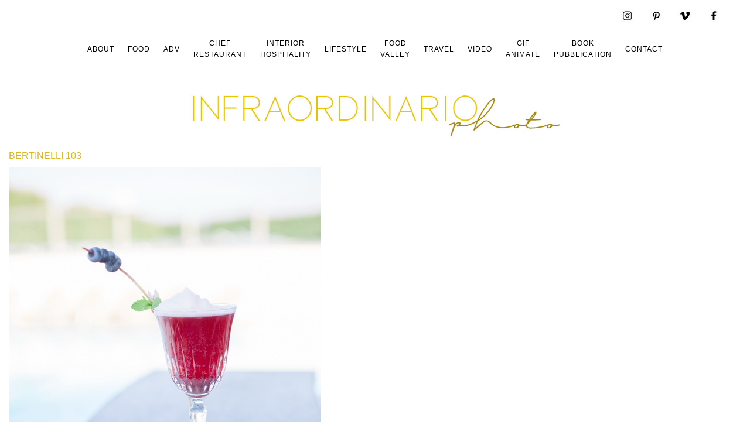

--- FILE ---
content_type: text/html; charset=UTF-8
request_url: https://photo.infraordinario.it/gallery/hospitalitytravel/bertinelli-103/
body_size: 8766
content:
<!DOCTYPE html>

<html class="no-js" lang="it-IT">
<head>
		<meta http-equiv="Content-Type" content="text/html; charset=UTF-8"/>
	<meta name="robots" content="index, follow"/>
	<title>bertinelli 103 - Infraordinario Photography</title>
	<meta name="viewport" content="width=device-width, initial-scale=1.0"/>
	<meta name="keywords" content=""/>
	<link rel="shortcut icon" href="https://photo.infraordinario.it/wp-content/uploads/2020/06/infraordinario-balena-gialla-2020.png" />	
	<link rel="profile" href="https://gmpg.org/xfn/11" />
	<link rel="pingback" href="https://photo.infraordinario.it/xmlrpc.php"/>
  
  <!-- ADD 25/05/17 --> 
  <script>
    (function(i,s,o,g,r,a,m){i['GoogleAnalyticsObject']=r;i[r]=i[r]||function(){
    (i[r].q=i[r].q||[]).push(arguments)},i[r].l=1*new Date();a=s.createElement(o),
    m=s.getElementsByTagName(o)[0];a.async=1;a.src=g;m.parentNode.insertBefore(a,m)
    })(window,document,'script','https://www.google-analytics.com/analytics.js','ga');
  
    ga('create', 'UA-58669966-2', 'auto');
    ga('send', 'pageview');
  
  </script>  

			<meta name='robots' content='index, follow, max-image-preview:large, max-snippet:-1, max-video-preview:-1' />

	<!-- This site is optimized with the Yoast SEO plugin v20.1 - https://yoast.com/wordpress/plugins/seo/ -->
	<link rel="canonical" href="https://photo.infraordinario.it/gallery/hospitalitytravel/bertinelli-103/" />
	<meta property="og:locale" content="it_IT" />
	<meta property="og:type" content="article" />
	<meta property="og:title" content="bertinelli 103 - Infraordinario Photography" />
	<meta property="og:url" content="https://photo.infraordinario.it/gallery/hospitalitytravel/bertinelli-103/" />
	<meta property="og:site_name" content="Infraordinario Photography" />
	<meta property="og:image" content="https://photo.infraordinario.it/gallery/hospitalitytravel/bertinelli-103" />
	<meta property="og:image:width" content="533" />
	<meta property="og:image:height" content="800" />
	<meta property="og:image:type" content="image/jpeg" />
	<meta name="twitter:card" content="summary_large_image" />
	<script type="application/ld+json" class="yoast-schema-graph">{"@context":"https://schema.org","@graph":[{"@type":"WebPage","@id":"https://photo.infraordinario.it/gallery/hospitalitytravel/bertinelli-103/","url":"https://photo.infraordinario.it/gallery/hospitalitytravel/bertinelli-103/","name":"bertinelli 103 - Infraordinario Photography","isPartOf":{"@id":"https://photo.infraordinario.it/#website"},"primaryImageOfPage":{"@id":"https://photo.infraordinario.it/gallery/hospitalitytravel/bertinelli-103/#primaryimage"},"image":{"@id":"https://photo.infraordinario.it/gallery/hospitalitytravel/bertinelli-103/#primaryimage"},"thumbnailUrl":"https://photo.infraordinario.it/wp-content/uploads/2017/01/bertinelli-103.jpg","datePublished":"2019-01-14T17:11:13+00:00","dateModified":"2019-01-14T17:11:13+00:00","breadcrumb":{"@id":"https://photo.infraordinario.it/gallery/hospitalitytravel/bertinelli-103/#breadcrumb"},"inLanguage":"it-IT","potentialAction":[{"@type":"ReadAction","target":["https://photo.infraordinario.it/gallery/hospitalitytravel/bertinelli-103/"]}]},{"@type":"ImageObject","inLanguage":"it-IT","@id":"https://photo.infraordinario.it/gallery/hospitalitytravel/bertinelli-103/#primaryimage","url":"https://photo.infraordinario.it/wp-content/uploads/2017/01/bertinelli-103.jpg","contentUrl":"https://photo.infraordinario.it/wp-content/uploads/2017/01/bertinelli-103.jpg","width":533,"height":800},{"@type":"BreadcrumbList","@id":"https://photo.infraordinario.it/gallery/hospitalitytravel/bertinelli-103/#breadcrumb","itemListElement":[{"@type":"ListItem","position":1,"name":"Home","item":"https://photo.infraordinario.it/"},{"@type":"ListItem","position":2,"name":"lifestyle / travel","item":"https://photo.infraordinario.it/gallery/hospitalitytravel/"},{"@type":"ListItem","position":3,"name":"bertinelli 103"}]},{"@type":"WebSite","@id":"https://photo.infraordinario.it/#website","url":"https://photo.infraordinario.it/","name":"Infraordinario Photography","description":"Food, Life-style, Interior and more","potentialAction":[{"@type":"SearchAction","target":{"@type":"EntryPoint","urlTemplate":"https://photo.infraordinario.it/?s={search_term_string}"},"query-input":"required name=search_term_string"}],"inLanguage":"it-IT"}]}</script>
	<!-- / Yoast SEO plugin. -->


<link rel="alternate" type="application/rss+xml" title="Infraordinario Photography &raquo; Feed" href="https://photo.infraordinario.it/feed/" />
<link rel="alternate" type="application/rss+xml" title="Infraordinario Photography &raquo; Feed dei commenti" href="https://photo.infraordinario.it/comments/feed/" />
<script type="text/javascript">
window._wpemojiSettings = {"baseUrl":"https:\/\/s.w.org\/images\/core\/emoji\/14.0.0\/72x72\/","ext":".png","svgUrl":"https:\/\/s.w.org\/images\/core\/emoji\/14.0.0\/svg\/","svgExt":".svg","source":{"concatemoji":"https:\/\/photo.infraordinario.it\/wp-includes\/js\/wp-emoji-release.min.js?ver=6.1.9"}};
/*! This file is auto-generated */
!function(e,a,t){var n,r,o,i=a.createElement("canvas"),p=i.getContext&&i.getContext("2d");function s(e,t){var a=String.fromCharCode,e=(p.clearRect(0,0,i.width,i.height),p.fillText(a.apply(this,e),0,0),i.toDataURL());return p.clearRect(0,0,i.width,i.height),p.fillText(a.apply(this,t),0,0),e===i.toDataURL()}function c(e){var t=a.createElement("script");t.src=e,t.defer=t.type="text/javascript",a.getElementsByTagName("head")[0].appendChild(t)}for(o=Array("flag","emoji"),t.supports={everything:!0,everythingExceptFlag:!0},r=0;r<o.length;r++)t.supports[o[r]]=function(e){if(p&&p.fillText)switch(p.textBaseline="top",p.font="600 32px Arial",e){case"flag":return s([127987,65039,8205,9895,65039],[127987,65039,8203,9895,65039])?!1:!s([55356,56826,55356,56819],[55356,56826,8203,55356,56819])&&!s([55356,57332,56128,56423,56128,56418,56128,56421,56128,56430,56128,56423,56128,56447],[55356,57332,8203,56128,56423,8203,56128,56418,8203,56128,56421,8203,56128,56430,8203,56128,56423,8203,56128,56447]);case"emoji":return!s([129777,127995,8205,129778,127999],[129777,127995,8203,129778,127999])}return!1}(o[r]),t.supports.everything=t.supports.everything&&t.supports[o[r]],"flag"!==o[r]&&(t.supports.everythingExceptFlag=t.supports.everythingExceptFlag&&t.supports[o[r]]);t.supports.everythingExceptFlag=t.supports.everythingExceptFlag&&!t.supports.flag,t.DOMReady=!1,t.readyCallback=function(){t.DOMReady=!0},t.supports.everything||(n=function(){t.readyCallback()},a.addEventListener?(a.addEventListener("DOMContentLoaded",n,!1),e.addEventListener("load",n,!1)):(e.attachEvent("onload",n),a.attachEvent("onreadystatechange",function(){"complete"===a.readyState&&t.readyCallback()})),(e=t.source||{}).concatemoji?c(e.concatemoji):e.wpemoji&&e.twemoji&&(c(e.twemoji),c(e.wpemoji)))}(window,document,window._wpemojiSettings);
</script>
<style type="text/css">
img.wp-smiley,
img.emoji {
	display: inline !important;
	border: none !important;
	box-shadow: none !important;
	height: 1em !important;
	width: 1em !important;
	margin: 0 0.07em !important;
	vertical-align: -0.1em !important;
	background: none !important;
	padding: 0 !important;
}
</style>
	<link rel='stylesheet' id='wp-block-library-css' href='https://photo.infraordinario.it/wp-includes/css/dist/block-library/style.min.css?ver=6.1.9' type='text/css' media='all' />
<link rel='stylesheet' id='classic-theme-styles-css' href='https://photo.infraordinario.it/wp-includes/css/classic-themes.min.css?ver=1' type='text/css' media='all' />
<style id='global-styles-inline-css' type='text/css'>
body{--wp--preset--color--black: #000000;--wp--preset--color--cyan-bluish-gray: #abb8c3;--wp--preset--color--white: #ffffff;--wp--preset--color--pale-pink: #f78da7;--wp--preset--color--vivid-red: #cf2e2e;--wp--preset--color--luminous-vivid-orange: #ff6900;--wp--preset--color--luminous-vivid-amber: #fcb900;--wp--preset--color--light-green-cyan: #7bdcb5;--wp--preset--color--vivid-green-cyan: #00d084;--wp--preset--color--pale-cyan-blue: #8ed1fc;--wp--preset--color--vivid-cyan-blue: #0693e3;--wp--preset--color--vivid-purple: #9b51e0;--wp--preset--gradient--vivid-cyan-blue-to-vivid-purple: linear-gradient(135deg,rgba(6,147,227,1) 0%,rgb(155,81,224) 100%);--wp--preset--gradient--light-green-cyan-to-vivid-green-cyan: linear-gradient(135deg,rgb(122,220,180) 0%,rgb(0,208,130) 100%);--wp--preset--gradient--luminous-vivid-amber-to-luminous-vivid-orange: linear-gradient(135deg,rgba(252,185,0,1) 0%,rgba(255,105,0,1) 100%);--wp--preset--gradient--luminous-vivid-orange-to-vivid-red: linear-gradient(135deg,rgba(255,105,0,1) 0%,rgb(207,46,46) 100%);--wp--preset--gradient--very-light-gray-to-cyan-bluish-gray: linear-gradient(135deg,rgb(238,238,238) 0%,rgb(169,184,195) 100%);--wp--preset--gradient--cool-to-warm-spectrum: linear-gradient(135deg,rgb(74,234,220) 0%,rgb(151,120,209) 20%,rgb(207,42,186) 40%,rgb(238,44,130) 60%,rgb(251,105,98) 80%,rgb(254,248,76) 100%);--wp--preset--gradient--blush-light-purple: linear-gradient(135deg,rgb(255,206,236) 0%,rgb(152,150,240) 100%);--wp--preset--gradient--blush-bordeaux: linear-gradient(135deg,rgb(254,205,165) 0%,rgb(254,45,45) 50%,rgb(107,0,62) 100%);--wp--preset--gradient--luminous-dusk: linear-gradient(135deg,rgb(255,203,112) 0%,rgb(199,81,192) 50%,rgb(65,88,208) 100%);--wp--preset--gradient--pale-ocean: linear-gradient(135deg,rgb(255,245,203) 0%,rgb(182,227,212) 50%,rgb(51,167,181) 100%);--wp--preset--gradient--electric-grass: linear-gradient(135deg,rgb(202,248,128) 0%,rgb(113,206,126) 100%);--wp--preset--gradient--midnight: linear-gradient(135deg,rgb(2,3,129) 0%,rgb(40,116,252) 100%);--wp--preset--duotone--dark-grayscale: url('#wp-duotone-dark-grayscale');--wp--preset--duotone--grayscale: url('#wp-duotone-grayscale');--wp--preset--duotone--purple-yellow: url('#wp-duotone-purple-yellow');--wp--preset--duotone--blue-red: url('#wp-duotone-blue-red');--wp--preset--duotone--midnight: url('#wp-duotone-midnight');--wp--preset--duotone--magenta-yellow: url('#wp-duotone-magenta-yellow');--wp--preset--duotone--purple-green: url('#wp-duotone-purple-green');--wp--preset--duotone--blue-orange: url('#wp-duotone-blue-orange');--wp--preset--font-size--small: 13px;--wp--preset--font-size--medium: 20px;--wp--preset--font-size--large: 36px;--wp--preset--font-size--x-large: 42px;--wp--preset--spacing--20: 0.44rem;--wp--preset--spacing--30: 0.67rem;--wp--preset--spacing--40: 1rem;--wp--preset--spacing--50: 1.5rem;--wp--preset--spacing--60: 2.25rem;--wp--preset--spacing--70: 3.38rem;--wp--preset--spacing--80: 5.06rem;}:where(.is-layout-flex){gap: 0.5em;}body .is-layout-flow > .alignleft{float: left;margin-inline-start: 0;margin-inline-end: 2em;}body .is-layout-flow > .alignright{float: right;margin-inline-start: 2em;margin-inline-end: 0;}body .is-layout-flow > .aligncenter{margin-left: auto !important;margin-right: auto !important;}body .is-layout-constrained > .alignleft{float: left;margin-inline-start: 0;margin-inline-end: 2em;}body .is-layout-constrained > .alignright{float: right;margin-inline-start: 2em;margin-inline-end: 0;}body .is-layout-constrained > .aligncenter{margin-left: auto !important;margin-right: auto !important;}body .is-layout-constrained > :where(:not(.alignleft):not(.alignright):not(.alignfull)){max-width: var(--wp--style--global--content-size);margin-left: auto !important;margin-right: auto !important;}body .is-layout-constrained > .alignwide{max-width: var(--wp--style--global--wide-size);}body .is-layout-flex{display: flex;}body .is-layout-flex{flex-wrap: wrap;align-items: center;}body .is-layout-flex > *{margin: 0;}:where(.wp-block-columns.is-layout-flex){gap: 2em;}.has-black-color{color: var(--wp--preset--color--black) !important;}.has-cyan-bluish-gray-color{color: var(--wp--preset--color--cyan-bluish-gray) !important;}.has-white-color{color: var(--wp--preset--color--white) !important;}.has-pale-pink-color{color: var(--wp--preset--color--pale-pink) !important;}.has-vivid-red-color{color: var(--wp--preset--color--vivid-red) !important;}.has-luminous-vivid-orange-color{color: var(--wp--preset--color--luminous-vivid-orange) !important;}.has-luminous-vivid-amber-color{color: var(--wp--preset--color--luminous-vivid-amber) !important;}.has-light-green-cyan-color{color: var(--wp--preset--color--light-green-cyan) !important;}.has-vivid-green-cyan-color{color: var(--wp--preset--color--vivid-green-cyan) !important;}.has-pale-cyan-blue-color{color: var(--wp--preset--color--pale-cyan-blue) !important;}.has-vivid-cyan-blue-color{color: var(--wp--preset--color--vivid-cyan-blue) !important;}.has-vivid-purple-color{color: var(--wp--preset--color--vivid-purple) !important;}.has-black-background-color{background-color: var(--wp--preset--color--black) !important;}.has-cyan-bluish-gray-background-color{background-color: var(--wp--preset--color--cyan-bluish-gray) !important;}.has-white-background-color{background-color: var(--wp--preset--color--white) !important;}.has-pale-pink-background-color{background-color: var(--wp--preset--color--pale-pink) !important;}.has-vivid-red-background-color{background-color: var(--wp--preset--color--vivid-red) !important;}.has-luminous-vivid-orange-background-color{background-color: var(--wp--preset--color--luminous-vivid-orange) !important;}.has-luminous-vivid-amber-background-color{background-color: var(--wp--preset--color--luminous-vivid-amber) !important;}.has-light-green-cyan-background-color{background-color: var(--wp--preset--color--light-green-cyan) !important;}.has-vivid-green-cyan-background-color{background-color: var(--wp--preset--color--vivid-green-cyan) !important;}.has-pale-cyan-blue-background-color{background-color: var(--wp--preset--color--pale-cyan-blue) !important;}.has-vivid-cyan-blue-background-color{background-color: var(--wp--preset--color--vivid-cyan-blue) !important;}.has-vivid-purple-background-color{background-color: var(--wp--preset--color--vivid-purple) !important;}.has-black-border-color{border-color: var(--wp--preset--color--black) !important;}.has-cyan-bluish-gray-border-color{border-color: var(--wp--preset--color--cyan-bluish-gray) !important;}.has-white-border-color{border-color: var(--wp--preset--color--white) !important;}.has-pale-pink-border-color{border-color: var(--wp--preset--color--pale-pink) !important;}.has-vivid-red-border-color{border-color: var(--wp--preset--color--vivid-red) !important;}.has-luminous-vivid-orange-border-color{border-color: var(--wp--preset--color--luminous-vivid-orange) !important;}.has-luminous-vivid-amber-border-color{border-color: var(--wp--preset--color--luminous-vivid-amber) !important;}.has-light-green-cyan-border-color{border-color: var(--wp--preset--color--light-green-cyan) !important;}.has-vivid-green-cyan-border-color{border-color: var(--wp--preset--color--vivid-green-cyan) !important;}.has-pale-cyan-blue-border-color{border-color: var(--wp--preset--color--pale-cyan-blue) !important;}.has-vivid-cyan-blue-border-color{border-color: var(--wp--preset--color--vivid-cyan-blue) !important;}.has-vivid-purple-border-color{border-color: var(--wp--preset--color--vivid-purple) !important;}.has-vivid-cyan-blue-to-vivid-purple-gradient-background{background: var(--wp--preset--gradient--vivid-cyan-blue-to-vivid-purple) !important;}.has-light-green-cyan-to-vivid-green-cyan-gradient-background{background: var(--wp--preset--gradient--light-green-cyan-to-vivid-green-cyan) !important;}.has-luminous-vivid-amber-to-luminous-vivid-orange-gradient-background{background: var(--wp--preset--gradient--luminous-vivid-amber-to-luminous-vivid-orange) !important;}.has-luminous-vivid-orange-to-vivid-red-gradient-background{background: var(--wp--preset--gradient--luminous-vivid-orange-to-vivid-red) !important;}.has-very-light-gray-to-cyan-bluish-gray-gradient-background{background: var(--wp--preset--gradient--very-light-gray-to-cyan-bluish-gray) !important;}.has-cool-to-warm-spectrum-gradient-background{background: var(--wp--preset--gradient--cool-to-warm-spectrum) !important;}.has-blush-light-purple-gradient-background{background: var(--wp--preset--gradient--blush-light-purple) !important;}.has-blush-bordeaux-gradient-background{background: var(--wp--preset--gradient--blush-bordeaux) !important;}.has-luminous-dusk-gradient-background{background: var(--wp--preset--gradient--luminous-dusk) !important;}.has-pale-ocean-gradient-background{background: var(--wp--preset--gradient--pale-ocean) !important;}.has-electric-grass-gradient-background{background: var(--wp--preset--gradient--electric-grass) !important;}.has-midnight-gradient-background{background: var(--wp--preset--gradient--midnight) !important;}.has-small-font-size{font-size: var(--wp--preset--font-size--small) !important;}.has-medium-font-size{font-size: var(--wp--preset--font-size--medium) !important;}.has-large-font-size{font-size: var(--wp--preset--font-size--large) !important;}.has-x-large-font-size{font-size: var(--wp--preset--font-size--x-large) !important;}
.wp-block-navigation a:where(:not(.wp-element-button)){color: inherit;}
:where(.wp-block-columns.is-layout-flex){gap: 2em;}
.wp-block-pullquote{font-size: 1.5em;line-height: 1.6;}
</style>
<link rel='stylesheet' id='floroyal-css' href='https://photo.infraordinario.it/wp-content/themes/rebecca/royalslider/royalslider.css?ver=6.1.9' type='text/css' media='all' />
<link rel='stylesheet' id='floroyal_default-inverted-css' href='https://photo.infraordinario.it/wp-content/themes/rebecca/royalslider/skins/default-inverted/rs-default-inverted.css?ver=6.1.9' type='text/css' media='all' />
<link rel='stylesheet' id='bxslider-css' href='https://photo.infraordinario.it/wp-content/themes/rebecca/bxslider/jquery.bxslider.css?ver=6.1.9' type='text/css' media='all' />
<link rel='stylesheet' id='fancybox-css' href='https://photo.infraordinario.it/wp-content/themes/rebecca/js/fancybox/jquery.fancybox.css?ver=6.1.9' type='text/css' media='all' />
<link rel='stylesheet' id='theme_stylesheet-css' href='https://photo.infraordinario.it/wp-content/themes/rebecca/scss/style.css?ver=6.1.9' type='text/css' media='all' />
<link rel='stylesheet' id='slb_core-css' href='https://photo.infraordinario.it/wp-content/plugins/simple-lightbox/client/css/app.css?ver=2.9.3' type='text/css' media='all' />
<script type='text/javascript' src='https://photo.infraordinario.it/wp-includes/js/jquery/jquery.min.js?ver=3.6.1' id='jquery-core-js'></script>
<script type='text/javascript' src='https://photo.infraordinario.it/wp-includes/js/jquery/jquery-migrate.min.js?ver=3.3.2' id='jquery-migrate-js'></script>
<script type='text/javascript' src='https://photo.infraordinario.it/wp-content/plugins/sticky-menu-or-anything-on-scroll/assets/js/jq-sticky-anything.min.js?ver=2.1.1' id='stickyAnythingLib-js'></script>
<link rel="https://api.w.org/" href="https://photo.infraordinario.it/wp-json/" /><link rel="alternate" type="application/json" href="https://photo.infraordinario.it/wp-json/wp/v2/media/3545" /><link rel="EditURI" type="application/rsd+xml" title="RSD" href="https://photo.infraordinario.it/xmlrpc.php?rsd" />
<link rel="wlwmanifest" type="application/wlwmanifest+xml" href="https://photo.infraordinario.it/wp-includes/wlwmanifest.xml" />
<meta name="generator" content="WordPress 6.1.9" />
<link rel='shortlink' href='https://photo.infraordinario.it/?p=3545' />
<link rel="alternate" type="application/json+oembed" href="https://photo.infraordinario.it/wp-json/oembed/1.0/embed?url=https%3A%2F%2Fphoto.infraordinario.it%2Fgallery%2Fhospitalitytravel%2Fbertinelli-103%2F" />
<link rel="alternate" type="text/xml+oembed" href="https://photo.infraordinario.it/wp-json/oembed/1.0/embed?url=https%3A%2F%2Fphoto.infraordinario.it%2Fgallery%2Fhospitalitytravel%2Fbertinelli-103%2F&#038;format=xml" />

		<!--Custom CSS-->
				<style type="text/css">
			.page-id-6 .grid-masonry .post-preview, 
.page-id-107 .grid-masonry .post-preview { padding: 20px !important; }		</style>

			<style type="text/css">
								#gallery-slider .royalSlider, #full-width-slider .bx-wrapper{
						max-height: 900px;
					}


						
					
			@media only screen and (max-width: 640px)
			{
				#gallery-slider .royalSlider, #full-width-slider .bx-wrapper
				{
					max-width: 900px;
				}

										.full-width-slider .bx-viewport{
							height: 250px !important;
						}
							}
			 .primary-navigation .nav-menu a, .menu-one-column.logo-left .primary-navigation li a, .menu-one-column.logo-right .primary-navigation li a{  font-size:12px;  font-family: Helvetica, Arial, sans-serif ;  font-weight:normal;  font-style:normal; }  .menu-toggle i:before, .menu-toggle span{  font-size:22px;  font-family: Helvetica, Arial, sans-serif ;  font-weight:normal;  font-style:normal;  letter-spacing:2px; }  .slide-content .post-title .slide-title{  font-size:21px;  font-family: Helvetica, Arial, sans-serif ;  font-weight:normal;  font-style:normal;  letter-spacing:2px; }  .slide-content .post-title .post-title-after{  font-size:34px;  font-family: Helvetica, Arial, sans-serif ;  font-weight:normal;  font-style:normal; }  .site-logo h1.site-title a, .site-title, .nav-menu .site-title{  font-size:29px;  font-family: Helvetica, Arial, sans-serif ;  font-weight:normal;  font-style:normal; }  h1{  font-size:34px;  font-family: Helvetica, Arial, sans-serif ;  font-weight:normal;  font-style:normal; }  h2,h2.post-title{  font-size:16px;  font-family: Helvetica, Arial, sans-serif ;  font-weight:normal;  font-style:normal; }  h3, h3.post-title{  font-size:16px;  font-family: Helvetica, Arial, sans-serif ;  font-weight:normal;  font-style:normal; }  h4{  font-size:12px;  font-family: Helvetica, Arial, sans-serif ;  font-weight:normal;  font-style:normal; }  h5{  font-size:18px;  font-family: Helvetica, Arial, sans-serif ;  font-weight:normal;  font-style:normal; }  h6{  font-size:16px;  font-family: Helvetica, Arial, sans-serif ;  font-weight:normal;  font-style:normal; }  body, p, span, #content-sidebar ul li a, ul{  font-size:16px;  font-family: Helvetica, Arial, sans-serif ;  font-weight:normal;  font-style:normal;  letter-spacing:0px; }  .post-title-before{  font-size:12px;  font-family: Helvetica, Arial, sans-serif ;  font-weight:normal;  font-style:normal; }  .post-title .post-title-after{  font-size:13px;  font-family: Helvetica, Arial, sans-serif ;  font-weight:normal;  font-style:normal; }  .post-note, .post-comment, .post-tag-entry, .post-tag span, .post-tag a, .share-link, .comment-item, .social-text{  font-size:10px;  font-family: Helvetica, Arial, sans-serif ;  font-weight:normal;  font-style:normal; }  .post-date a .post-date, .post-category a{  font-size:13px;  font-family: Helvetica, Arial, sans-serif ;  font-weight:normal;  font-style:normal; }  .pagination span, .pagination a{  font-size:13px;  font-family: Helvetica, Arial, sans-serif ;  font-weight:normal;  font-style:normal; }  .widget-title{  font-size:13px;  font-family: Helvetica, Arial, sans-serif ;  font-weight:normal;  font-style:normal;  letter-spacing:3px; }  .button-title-link{  font-size:13px;  font-family: Helvetica, Arial, sans-serif ;  font-weight:normal;  font-style:normal; }  .footer-bottom, .footer-bottom a, .footer-bottom span, .footer-bottom p, .footer-bottom div, .footer-bottom span{  font-size:10px;  font-family: Helvetica, Arial, sans-serif ;  font-weight:normal;  font-style:normal; }  .mosaic-description{  font-size:13px;  font-family: Helvetica, Arial, sans-serif ;  font-weight:normal;  font-style:normal; }  .mosaic-title{  font-size:20px;  font-family: Helvetica, Arial, sans-serif ;  font-weight:normal;  font-style:normal; } @media only screen and (max-width: 768px) { .primary-navigation .nav-menu a, .menu-one-column.logo-left .primary-navigation li a, .menu-one-column.logo-right .primary-navigation li a{  font-size:12px; }  .menu-toggle i:before, .menu-toggle span{  font-size:22px; }  .slide-content .post-title .slide-title{  font-size:21px; }  .slide-content .post-title .post-title-after{  font-size:24px; }  .site-logo h1.site-title a, .site-title, .nav-menu .site-title{  font-size:29px; }  h1{  font-size:24px; }  h2,h2.post-title{  font-size:14px; }  h3, h3.post-title{  font-size:14px; }  h4{  font-size:12px; }  h5{  font-size:16px; }  h6{  font-size:14px; }  body, p, span, #content-sidebar ul li a, ul{  font-size:13px; }  .post-title-before{  font-size:12px; }  .post-title .post-title-after{  font-size:13px; }  .post-note, .post-comment, .post-tag-entry, .post-tag span, .post-tag a, .share-link, .comment-item, .social-text{  font-size:10px; }  .post-date a .post-date, .post-category a{  font-size:13px; }  .pagination span, .pagination a{  font-size:13px; }  .widget-title{  font-size:13px; }  .button-title-link{  font-size:13px; }  .footer-bottom, .footer-bottom a, .footer-bottom span, .footer-bottom p, .footer-bottom div, .footer-bottom span{  font-size:10px; }  .mosaic-description{  font-size:13px; }  .mosaic-title{  font-size:20px; } }			
            .row{ max-width: 1400px; }	/*max site content width*/

            
						.single div.post-content a img, body img.alignleft, body img.alignright, body img.aligncenter, body img.alignnone
			{
				margin-bottom: 4px;
			}

								@media only screen and (min-width: 1500px){
						.header_style1 .nav-menu>li:not(:last-child){
							// margin-right: 45px !important;
              margin-right: 10px !important;
						}
					}
							/* fix for the menu items distance if the screen width is smaller that the site content width */
				@media only screen and (min-width: 641px) and (max-width: 1500px){
					.header_style1 .nav-menu>li:not(:last-child){
						// margin-right: 15px !important;
						margin-right: 15px !important;
					}
				}
			
			@media only screen and (min-width: 1470px){
				.header_style4 .site-navigation .nav-menu>li.right-logo-menu{
					margin-right: 0px;
				}
				.header_style4 li.site-logo{ margin-right: 0px; }

				
							}

						@media only screen and (max-width: 640px)
			{
				/*header padding for mobiles*/
									}
			
			@media only screen and (min-width: 641px)
			{
				/*header padding for mobiles*/
								header.site-header
						{
							padding-top: 0px;
						}
															.footer-bottom{
						padding-top: 10px;
						padding-bottom: 10px;
					}
					
								header .site-identity
				{
					padding-top: 0px;
					padding-bottom: 0px;
				}
								header.site-header
					{
						padding-bottom: 0px;
					}
				}
		</style>
				<style type="text/css">



			.primary-navigation ul li a:hover, .mobile-menu-inner ul li a:hover{
				color:#424242			}
			.primary-navigation > ul > li > a:hover, .mobile-menu-inner > ul > li > a:hover{
				color:#ebc203			}
			.primary-navigation ul li a, .mobile-menu-inner li a, .menu-toggle i:before, .menu-toggle span{
				color:#000000			}
			.primary-navigation ul li ul{
				background: #ffffff			}
			.site-header, body, .primary-navigation ul, .post-pagination .next-post .inner, .post-pagination .prev-post .inner{
				background: #ffffff;
			}
			body, .post-title, .widget-title{
				color: #3f3f3f;
			}
			.post-title .post-title-before{
				color: #1e5108			}
			.post-title .post-title-after{
				color: #4b5e1d			}
			.post-meta span a, .meta-wrap a, .meta-wrap:before, .pagination-wrapper .page-item, .pagination-wrapper .prev, .pagination-wrapper .next {
				color: #3f3f3f			}
			.footer-bottom{
				background: #ffffff			}
			.footer-bottom, .footer-bottom a{
				color: #3f3f3f			}
			a{
				color: #cccccc			}
			.layout-width:before, .single-layout-width:before{
				border-top: 1px solid #e9e9e9;
			}
			.footer-top-inner{
				border-top: 1px solid #e9e9e9;
				border-bottom: 1px solid #e9e9e9;
			}

		</style>
			<style type="text/css">

							.post-article .post-article-inner
				{
					max-width: 1340px;
				}
			
			
            @media screen and (min-width: 768px) {
                .main-navigation .menu ul.children a{ font-size: -1px ; }
            }
		</style>
	<style type="text/css">.recentcomments a{display:inline !important;padding:0 !important;margin:0 !important;}</style><link rel="icon" href="https://photo.infraordinario.it/wp-content/uploads/2020/08/cropped-giallo-32x32.png" sizes="32x32" />
<link rel="icon" href="https://photo.infraordinario.it/wp-content/uploads/2020/08/cropped-giallo-192x192.png" sizes="192x192" />
<link rel="apple-touch-icon" href="https://photo.infraordinario.it/wp-content/uploads/2020/08/cropped-giallo-180x180.png" />
<meta name="msapplication-TileImage" content="https://photo.infraordinario.it/wp-content/uploads/2020/08/cropped-giallo-270x270.png" />
		<style type="text/css" id="wp-custom-css">
			.page-id-5084 .row {
    max-width: 100% !important;
}		</style>
		</head>
<body class="attachment attachment-template-default single single-attachment postid-3545 attachmentid-3545 attachment-jpeg  header_style1 mobile-header-one">
	

<div id="page" class="site">
	<div id="fb-root"></div>

	
	
		 


	<header  id="masthead" class="site-header  " role="banner">
		<div class="header-main">
			<div class="row">

				<div class="small-12 columns">
					<div class="header-main-inner">

							<div class="flo-lang-switcher">
		<aside id="widget_cosmo_socialicons-2" class="widget"><div class="flo-widget widget_socialicons"><h5 class="widget-title"> </h5><p class="widget-delimiter">&nbsp;</p>        			<div class="social-links">
				<div class="social">
											<a href="https://instagram.com/infraordinario" target="_blank" class="Instagram hover-menu"><i><img src="https://photo.infraordinario.it/wp-content/uploads/2019/01/instagram.png"  alt="Instagram" /></i></a>
											<a href="https://www.pinterest.com/infraordinario/" target="_blank" class="pinterest hover-menu"><i><img src="https://photo.infraordinario.it/wp-content/uploads/2019/01/pinterest.png"  alt="pinterest" /></i></a>
											<a href="https://vimeo.com/user10409882" target="_blank" class="vimeo hover-menu"><i><img src="https://photo.infraordinario.it/wp-content/uploads/2019/01/vimeo.png"  alt="vimeo" /></i></a>
											<a href="https://www.facebook.com/infraordinariostudio/" target="_blank" class="facebook hover-menu"><i><img src="https://photo.infraordinario.it/wp-content/uploads/2019/01/facebook_icon-icons-com_49947.png"  alt="facebook" /></i></a>
									</div>
			</div>
			</div></aside>	</div>		

						<div class="inner">
							<div class="nav-wrapper">
    <nav id="primary-navigation" class="site-navigation primary-navigation clearfix" role="navigation">
        <a class="sr-only skip-link" href="#content">Skip to content</a>
	    <ul id="menu-menu-unico-principale" class="nav-menu"><li id="menu-item-34" class="menu-item menu-item-type-post_type menu-item-object-page menu-item-34 first"><a href="https://photo.infraordinario.it/about/">about</a></li>
<li id="menu-item-59" class="menu-item menu-item-type-post_type menu-item-object-page menu-item-59"><a href="https://photo.infraordinario.it/food-editorial/">food</a></li>
<li id="menu-item-1663" class="menu-item menu-item-type-taxonomy menu-item-object-category menu-item-1663"><a href="https://photo.infraordinario.it/category/adv/">adv</a></li>
<li id="menu-item-125" class="menu-item menu-item-type-post_type menu-item-object-page menu-item-125"><a href="https://photo.infraordinario.it/chef-restaurant/">chef<br>restaurant</a></li>
<li id="menu-item-2238" class="menu-item menu-item-type-taxonomy menu-item-object-category menu-item-2238"><a href="https://photo.infraordinario.it/category/interior/">interior<br>hospitality</a></li>
<li id="menu-item-5194" class="menu-item menu-item-type-post_type menu-item-object-page menu-item-5194"><a href="https://photo.infraordinario.it/lifestyle/">Lifestyle</a></li>
<li id="menu-item-5040" class="menu-item menu-item-type-post_type menu-item-object-page menu-item-5040"><a href="https://photo.infraordinario.it/food-valley/">Food<br>Valley</a></li>
<li id="menu-item-5195" class="menu-item menu-item-type-post_type menu-item-object-page menu-item-5195"><a href="https://photo.infraordinario.it/lifestyle-travel/">travel</a></li>
<li id="menu-item-2236" class="menu-item menu-item-type-taxonomy menu-item-object-category menu-item-2236"><a href="https://photo.infraordinario.it/category/video/">video</a></li>
<li id="menu-item-4507" class="menu-item menu-item-type-post_type menu-item-object-page menu-item-4507"><a href="https://photo.infraordinario.it/gif-animate/">GIF<br>ANIMATE</a></li>
<li id="menu-item-4765" class="menu-item menu-item-type-post_type menu-item-object-page menu-item-4765"><a href="https://photo.infraordinario.it/publications/">book<br>pubblication</a></li>
<li id="menu-item-1453" class="menu-item menu-item-type-post_type menu-item-object-page menu-item-1453"><a href="https://photo.infraordinario.it/contatti/">contact</a></li>
</ul>    </nav>
</div> <!-- end .nav-wrapper -->
								<div class="site-identity  site-logo ">
									<h1 class='site-title'><a class='logo' href='https://photo.infraordinario.it' rel='home' ><img src='https://photo.infraordinario.it/wp-content/uploads/2020/03/infraordinario-photography-2019-150-2-1.jpg' alt='Infraordinario Photography' /></a></h1>								</div>
														<!-- end .site-identity -->
							<div class="menu-toggle-wrap">
								<button class="menu-toggle js-open-primary-navigation"><i class="icon-menu"></i></button>
							</div>
						</div>
					</div>
				</div>
				<!-- end .columns -->

			</div>
			<!-- end .row -->
		</div>
		<!-- end .header-main -->
	</header> <!-- end .site-header -->
	<div id="main" class="site-main">
<section id="main">
	<div id="primary">
        <div id="content" role="main">
				    <div class="single-row-container">
		        <div class="row">


				<div class="main-container small-12 large-12 columns">
				    <article id="attachment-3545" class="attachment post-3545 type-attachment status-inherit hentry">       
				        <div class="row">            
				            <div class="small-12 columns">                
				                <h2 class="post-title">
				                    bertinelli 103				                </h2> 
				            </div>
				        </div>
				        <div class="entry-content ">
				            <div class="row">
				            	<div class="small-12 columns">
					                 <div class="featimg"   >
										<img src="https://photo.infraordinario.it/wp-content/uploads/2017/01/bertinelli-103.jpg" alt="" />                
									</div>
																	</div>
				            </div>
				        </div>
				    </article>
				</div>

				</div>
			</div>
				</div>
	</div>
		</section>
<footer id="colophon" class="site-footer" role="contentinfo">

	<div id="supplementary" class="footer-top">
		<div class="row">
			<div class="column">
							</div>
			<!-- end .columns -->
		</div>
		<!-- end .row -->
	</div>
	<!-- end #supplementary -->
		<div class="site-info footer-bottom  align-center ">
		<div class="row">

			<div class="small-12 columns">
				<div class="copy"><aside id="widget_cosmo_flo_images-2" class="widget"><div class="flo_images">
		<div class="flo-image-block">
								<div class="flo-image-inner  flo-no-image ">
												<div class="flo-image-text">
							<div class="inner-title">
								<h5 class="widget-title" style=""></h5>
								<p class="widget-delimiter" style="background: ">&nbsp;</p>
																	<p>
																					<a href="http://www.infraordinario.it" style=" " class="button-title-link">
																							</a>
																			</p>
															</div>
						</div>
					</div>
							</div>
		</div></aside><a href="https://www.infraordinario.it"><img src="https://photo.infraordinario.it/wp-content/uploads/2020/06/infraordinario-balena-gialla-2020.png" width="80"></a><br>Giulia Montali - P.Iva 02831480344 | Chiara Battistini - P.Iva 02531020341 | Sara Guarracino - P.Iva 02603920345<br>2026 © <a href="https://photo.infraordinario.it/wp-admin">Infraordinario Studio</a> | <a href="https://photo.infraordinario.it/privacy-policy/">Privacy policy</a> | <a href="https://photo.infraordinario.it/cookie-policy/">Cookie policy</a>				</div>
				

			</div>
			<!-- end .columns -->
		</div>
		<!-- end .row -->
	</div>
</footer><!-- end #colophon -->
</div><!-- end #page -->
<script type='text/javascript' id='stickThis-js-extra'>
/* <![CDATA[ */
var sticky_anything_engage = {"element":"#masthead","topspace":"0","minscreenwidth":"0","maxscreenwidth":"480","zindex":"5000","legacymode":"","dynamicmode":"","debugmode":"","pushup":"","adminbar":"1"};
/* ]]> */
</script>
<script type='text/javascript' src='https://photo.infraordinario.it/wp-content/plugins/sticky-menu-or-anything-on-scroll/assets/js/stickThis.js?ver=2.1.1' id='stickThis-js'></script>
<script type='text/javascript' src='https://photo.infraordinario.it/wp-includes/js/comment-reply.min.js?ver=6.1.9' id='comment-reply-js'></script>
<script type='text/javascript' src='https://photo.infraordinario.it/wp-content/themes/rebecca/js/all-min.js?ver=6.1.9' id='all-js'></script>
<script type='text/javascript' id='app-js-extra'>
/* <![CDATA[ */
var floScaleSliderWidth = "1300";
var floScaleSliderHeight = "770";
var floScaleSliderWidthVideo = "1070";
var floScaleSliderHeightVideo = "570";
var slideshow_autoplay = "1";
var main_slideshow_autoplay_dalay = "3000";
var main_slideshow_show_bullets = "no";
var main_slideshow_show_arrow = "yes";
var ajaxurl = "https:\/\/photo.infraordinario.it\/wp-admin\/admin-ajax.php";
var flo_js_data = {"header_1_menu_spacing_nonce":"4beef126f2","site_width":"1400","header_logo_style":"header_style1","header_1_menu_spacing":"49.09px","header_4_menu_left_spacing":"0px","header_4_menu_right_spacing":"0px","header_4_menu_spacing_nonce":"5b0eb64c2c","single_gallery_autoplay":"0","single_gallery_autoplay_dalay":"3000"};
/* ]]> */
</script>
<script type='text/javascript' src='https://photo.infraordinario.it/wp-content/themes/rebecca/js/app-min.js?ver=6.1.9' id='app-js'></script>
<script type="text/javascript" id="slb_context">/* <![CDATA[ */if ( !!window.jQuery ) {(function($){$(document).ready(function(){if ( !!window.SLB ) { {$.extend(SLB, {"context":["public","user_guest"]});} }})})(jQuery);}/* ]]> */</script>
<script defer src="https://static.cloudflareinsights.com/beacon.min.js/vcd15cbe7772f49c399c6a5babf22c1241717689176015" integrity="sha512-ZpsOmlRQV6y907TI0dKBHq9Md29nnaEIPlkf84rnaERnq6zvWvPUqr2ft8M1aS28oN72PdrCzSjY4U6VaAw1EQ==" data-cf-beacon='{"version":"2024.11.0","token":"0eb31b371b6b4b06bd19289f4c41a1b6","r":1,"server_timing":{"name":{"cfCacheStatus":true,"cfEdge":true,"cfExtPri":true,"cfL4":true,"cfOrigin":true,"cfSpeedBrain":true},"location_startswith":null}}' crossorigin="anonymous"></script>
</body>
</html>



--- FILE ---
content_type: text/css
request_url: https://photo.infraordinario.it/wp-content/themes/rebecca/scss/style.css?ver=6.1.9
body_size: 37493
content:
/*
   TABLE OF CONTENTS
      
      0. FOUNDATION
      1. GENERAL STYLES
         1.1 MISCELLANEOUS
         1.2 LINKS
         1.3 SCREEN READERS
         1.4 POST META
         1.5 ICONS
         1.6 JSCROLLPANE
         1.7 FORM
         1.end HELPER CLASSES
      2. HEADER
      3. NAVIGATION
         3.1 SITE NAVIGATION
         3.2 PRIMARY NAVIGATION
         3.3 PAGINATION
            3.3.1 POST NAVIGATION
            3.3.2 GRID NAVIGATION
            3.3.3 GALLERY NAVIGATION
      4. GRIG VIEW
         4.end GRID HELPER CLASSES
      5. PAGES
         5.1 ABOUT
         5.2 SINGLE POST
         5.3 404 PAGE
         5.4 SEARCH PAGE
         5.5 HOME PAGE
      6. SLIDERS
         6.1 SLIDER WITH DESCRIPTION
         6.2 FULL WIDTH SLIDER
         6.3 MAIN SLIDESHOW
         6.4 HOMEPAGE SLIDER
         6.end SLIDERS HELPER CLASSES
      7. MOSAIC
      8. COMMENTS
      9. WIDGETS
      10. CONTACTS
      11. SHORTCODES
      LAST. FOOTER
------------------------------------------- */
/*
   0. FOUNDATION
------------------------------------------- */
/*
	ADDITIONAL VARIABLES
------------------------------------------- */



/* ********************************************
 * Palette colori: 
 *   #C89424  giallo dei loghetti social
 *   #f7cf2f  giallo logo provvisorio 2019
 *   #D8A724  giallo nuovo logo 2019
 **********************************************/
 
 

/************************************************************************************************************************************
 * Add by belo il 03/01/2019 per restyling 2019 
 ************************************************************************************************************************************/

.page-id-4503 .post-preview img {
  padding-bottom: 50px;
  height: 350px;
}

/* Le 3 lineette dello smart-toggle-men� le sposto in alto a sinistra */ 
.menu-toggle-wrap {
  position: absolute;
  top: -28px;
  margin-bottom: 40px;
}
#menu-menu-unico-principale {
  padding: 0;
}
     
/* solo per il single post 'Monte elle vigne' */
.postid-2153 .post-content img.size-full {
  max-width: 800px;
} 
/* ... */
.social img {
  max-height: 32px !important;
}
.social img:hover {
  background-color: #D8A724;
  border-radius: 50%;
}

/* provv per barrare alcune voci di men� poi da eliminare */
.deleted {
  text-decoration: line-through; 
}

/* per eliminare la barra grigia che compariva sotto al titolo in hover sui mosaici */
.mosaic-description img {
  display: none !important; 
}

/* personalizzazione del formato 'single-post-video' */
.single-format-video .post-article .post-article-inner {
  border-bottom: 1px solid lightgray;
}
.single-format-video .post-title .post-title-before {
  border-bottom: 1px solid lightgray;
  font-size: 14px !important;   /* vedi anche line 6475 */
  color: #b7b2b2 !important;  /* un lightgray come il border ma leggermente pi� scuro */
}
.single-format-video .post-article .post-title {
  color: #f7cf2f !important;
}

/* non visualizzo i meta tags nel single-article */
.single article .post-meta {
  /*display: none;*/
}

/* il nuovo logo richiede un limite di larghezza */
.site-logo .logo img {
  max-width: 650px;
}

/* restyling voci di men� atto a disporre correttamente i testi su due righe */
.primary-navigation ul.nav-menu a {
  text-align: center;
  opacity: 1;
  /*
  color: #C89424;
    color: #f7cf2f;
  */  
}  
.primary-navigation li:hover > ul {
  background: transparent;
  margin-top: -5px;
}
.primary-navigation ul.children li {
  padding: 0;
  border-top: 1px solid #d18e38; /* giallo come l'hover link delle voci di men� */
    border-top: 1px solid #f7cf2f; /* giallo preso dai loghetti social */
}
.primary-navigation ul.children a {
  padding: 5px 0;
  color: #d18e38; /* giallo come l'hover link delle voci di men� */
    color: #C89424;  /* giallo preso dai loghetti social */
    color: #f7cf2f;
}    
.primary-navigation ul.children a:hover {
  color: #f7cf2f;
}

/************************************************************************************************************************************
 * fine add by belo 2019
 ************************************************************************************************************************************/
 
 
/* line 316, ../bower_components/foundation/scss/foundation/components/_global.scss */
meta.foundation-version {
  font-family: "/5.3.3/";
}

/* line 320, ../bower_components/foundation/scss/foundation/components/_global.scss */
meta.foundation-mq-small {
  font-family: "/only screen/";
  width: 0em;
}

/* line 325, ../bower_components/foundation/scss/foundation/components/_global.scss */
meta.foundation-mq-medium {
  font-family: "/only screen and (min-width:40.063em)/";
  width: 40.063em;
}

/* line 330, ../bower_components/foundation/scss/foundation/components/_global.scss */
meta.foundation-mq-large {
  font-family: "/only screen and (min-width:48.063em)/";
  width: 48.063em;
}

/* line 335, ../bower_components/foundation/scss/foundation/components/_global.scss */
meta.foundation-mq-xlarge {
  font-family: "/only screen and (min-width:64.063em)/";
  width: 64.063em;
}

/* line 340, ../bower_components/foundation/scss/foundation/components/_global.scss */
meta.foundation-mq-xxlarge {
  font-family: "/only screen and (min-width:90.063em)/";
  width: 90.063em;
}

/* line 345, ../bower_components/foundation/scss/foundation/components/_global.scss */
meta.foundation-data-attribute-namespace {
  font-family: false;
}

/* line 352, ../bower_components/foundation/scss/foundation/components/_global.scss */
html, body {
  height: 100%;
}

/* line 357, ../bower_components/foundation/scss/foundation/components/_global.scss */
*,
*:before,
*:after {
  -webkit-box-sizing: border-box;
  -moz-box-sizing: border-box;
  box-sizing: border-box;
}

/* line 362, ../bower_components/foundation/scss/foundation/components/_global.scss */
html,
body {
  font-size: 100%;
}

/* line 365, ../bower_components/foundation/scss/foundation/components/_global.scss */
body {
  background: white;
  color: #3f3f3f;
  padding: 0;
  margin: 0;
  font-family: Georgia, "Times New Roman", Times, serif;
  font-weight: normal;
  font-style: normal;
  line-height: 150%;
  position: relative;
  cursor: default;
}

/* line 378, ../bower_components/foundation/scss/foundation/components/_global.scss */
a:hover {
  cursor: pointer;
}

/* line 381, ../bower_components/foundation/scss/foundation/components/_global.scss */
img {
  max-width: 100%;
  height: auto;
}

/* line 383, ../bower_components/foundation/scss/foundation/components/_global.scss */
img {
  -ms-interpolation-mode: bicubic;
}

/* line 389, ../bower_components/foundation/scss/foundation/components/_global.scss */
#map_canvas img,
#map_canvas embed,
#map_canvas object,
.map_canvas img,
.map_canvas embed,
.map_canvas object {
  max-width: none !important;
}

/* line 394, ../bower_components/foundation/scss/foundation/components/_global.scss */
.left {
  float: left !important;
}

/* line 395, ../bower_components/foundation/scss/foundation/components/_global.scss */
.right {
  float: right !important;
}

/* line 168, ../bower_components/foundation/scss/foundation/components/_global.scss */
.clearfix:before, .clearfix:after {
  content: " ";
  display: table;
}
/* line 169, ../bower_components/foundation/scss/foundation/components/_global.scss */
.clearfix:after {
  clear: both;
}

/* line 397, ../bower_components/foundation/scss/foundation/components/_global.scss */
.hide {
  display: none;
}

/* line 403, ../bower_components/foundation/scss/foundation/components/_global.scss */
.antialiased {
  -webkit-font-smoothing: antialiased;
  -moz-osx-font-smoothing: grayscale;
}

/* line 406, ../bower_components/foundation/scss/foundation/components/_global.scss */
img {
  display: inline-block;
  vertical-align: middle;
}

/* line 416, ../bower_components/foundation/scss/foundation/components/_global.scss */
textarea {
  height: auto;
  min-height: 50px;
}

/* line 419, ../bower_components/foundation/scss/foundation/components/_global.scss */
select {
  width: 100%;
}

/* Clearing Styles */
/* line 44, ../bower_components/foundation/scss/foundation/components/_clearing.scss */
.clearing-thumbs, [data-clearing] {
  margin-bottom: 0;
  margin-left: 0;
  list-style: none;
}
/* line 168, ../bower_components/foundation/scss/foundation/components/_global.scss */
.clearing-thumbs:before, .clearing-thumbs:after, [data-clearing]:before, [data-clearing]:after {
  content: " ";
  display: table;
}
/* line 169, ../bower_components/foundation/scss/foundation/components/_global.scss */
.clearing-thumbs:after, [data-clearing]:after {
  clear: both;
}
/* line 50, ../bower_components/foundation/scss/foundation/components/_clearing.scss */
.clearing-thumbs li, [data-clearing] li {
  float: left;
  margin-right: 10px;
}
/* line 55, ../bower_components/foundation/scss/foundation/components/_clearing.scss */
.clearing-thumbs[class*="block-grid-"] li, [data-clearing][class*="block-grid-"] li {
  margin-right: 0;
}

/* line 60, ../bower_components/foundation/scss/foundation/components/_clearing.scss */
.clearing-blackout {
  background: #333333;
  position: fixed;
  width: 100%;
  height: 100%;
  top: 0;
  left: 0;
  z-index: 998;
}
/* line 69, ../bower_components/foundation/scss/foundation/components/_clearing.scss */
.clearing-blackout .clearing-close {
  display: block;
}

/* line 72, ../bower_components/foundation/scss/foundation/components/_clearing.scss */
.clearing-container {
  position: relative;
  z-index: 998;
  height: 100%;
  overflow: hidden;
  margin: 0;
}

/* line 80, ../bower_components/foundation/scss/foundation/components/_clearing.scss */
.clearing-touch-label {
  position: absolute;
  top: 50%;
  left: 50%;
  color: #aaa;
  font-size: 0.6em;
}

/* line 88, ../bower_components/foundation/scss/foundation/components/_clearing.scss */
.visible-img {
  height: 95%;
  position: relative;
}
/* line 92, ../bower_components/foundation/scss/foundation/components/_clearing.scss */
.visible-img img {
  position: absolute;
  left: 50%;
  top: 50%;
  margin-left: -50%;
  max-height: 100%;
  max-width: 100%;
}

/* line 102, ../bower_components/foundation/scss/foundation/components/_clearing.scss */
.clearing-caption {
  color: #cccccc;
  font-size: 0.875em;
  line-height: 1.3;
  margin-bottom: 0;
  text-align: center;
  bottom: 0;
  background: #333333;
  width: 100%;
  padding: 10px 30px 20px;
  position: absolute;
  left: 0;
}

/* line 116, ../bower_components/foundation/scss/foundation/components/_clearing.scss */
.clearing-close {
  z-index: 999;
  padding-left: 20px;
  padding-top: 10px;
  font-size: 30px;
  line-height: 1;
  color: #cccccc;
  display: none;
}
/* line 126, ../bower_components/foundation/scss/foundation/components/_clearing.scss */
.clearing-close:hover, .clearing-close:focus {
  color: #ccc;
}

/* line 129, ../bower_components/foundation/scss/foundation/components/_clearing.scss */
.clearing-assembled .clearing-container {
  height: 100%;
}
/* line 130, ../bower_components/foundation/scss/foundation/components/_clearing.scss */
.clearing-assembled .clearing-container .carousel > ul {
  display: none;
}

/* line 134, ../bower_components/foundation/scss/foundation/components/_clearing.scss */
.clearing-feature li {
  display: none;
}
/* line 136, ../bower_components/foundation/scss/foundation/components/_clearing.scss */
.clearing-feature li.clearing-featured-img {
  display: block;
}

@media only screen and (min-width: 40.063em) {
  /* line 144, ../bower_components/foundation/scss/foundation/components/_clearing.scss */
  .clearing-main-prev,
  .clearing-main-next {
    position: absolute;
    height: 100%;
    width: 40px;
    top: 0;
  }
  /* line 149, ../bower_components/foundation/scss/foundation/components/_clearing.scss */
  .clearing-main-prev > span,
  .clearing-main-next > span {
    position: absolute;
    top: 50%;
    display: block;
    width: 0;
    height: 0;
    border: solid 12px;
  }
  /* line 156, ../bower_components/foundation/scss/foundation/components/_clearing.scss */
  .clearing-main-prev > span:hover,
  .clearing-main-next > span:hover {
    opacity: 0.8;
  }

  /* line 159, ../bower_components/foundation/scss/foundation/components/_clearing.scss */
  .clearing-main-prev {
    left: 0;
  }
  /* line 161, ../bower_components/foundation/scss/foundation/components/_clearing.scss */
  .clearing-main-prev > span {
    left: 5px;
    border-color: transparent;
    border-right-color: #cccccc;
  }

  /* line 167, ../bower_components/foundation/scss/foundation/components/_clearing.scss */
  .clearing-main-next {
    right: 0;
  }
  /* line 169, ../bower_components/foundation/scss/foundation/components/_clearing.scss */
  .clearing-main-next > span {
    border-color: transparent;
    border-left-color: #cccccc;
  }

  /* line 176, ../bower_components/foundation/scss/foundation/components/_clearing.scss */
  .clearing-main-prev.disabled,
  .clearing-main-next.disabled {
    opacity: 0.3;
  }

  /* line 180, ../bower_components/foundation/scss/foundation/components/_clearing.scss */
  .clearing-assembled .clearing-container .carousel {
    background: rgba(51, 51, 51, 0.8);
    height: 120px;
    margin-top: 10px;
    text-align: center;
  }
  /* line 186, ../bower_components/foundation/scss/foundation/components/_clearing.scss */
  .clearing-assembled .clearing-container .carousel > ul {
    display: inline-block;
    z-index: 999;
    height: 100%;
    position: relative;
    float: none;
  }
  /* line 193, ../bower_components/foundation/scss/foundation/components/_clearing.scss */
  .clearing-assembled .clearing-container .carousel > ul li {
    display: block;
    width: 120px;
    min-height: inherit;
    float: left;
    overflow: hidden;
    margin-right: 0;
    padding: 0;
    position: relative;
    cursor: pointer;
    opacity: 0.4;
    clear: none;
  }
  /* line 207, ../bower_components/foundation/scss/foundation/components/_clearing.scss */
  .clearing-assembled .clearing-container .carousel > ul li.fix-height img {
    height: 100%;
    max-width: none;
  }
  /* line 213, ../bower_components/foundation/scss/foundation/components/_clearing.scss */
  .clearing-assembled .clearing-container .carousel > ul li a.th {
    border: none;
    box-shadow: none;
    display: block;
  }
  /* line 219, ../bower_components/foundation/scss/foundation/components/_clearing.scss */
  .clearing-assembled .clearing-container .carousel > ul li img {
    cursor: pointer !important;
    width: 100% !important;
  }
  /* line 224, ../bower_components/foundation/scss/foundation/components/_clearing.scss */
  .clearing-assembled .clearing-container .carousel > ul li.visible {
    opacity: 1;
  }
  /* line 225, ../bower_components/foundation/scss/foundation/components/_clearing.scss */
  .clearing-assembled .clearing-container .carousel > ul li:hover {
    opacity: 0.8;
  }
  /* line 230, ../bower_components/foundation/scss/foundation/components/_clearing.scss */
  .clearing-assembled .clearing-container .visible-img {
    background: #333333;
    overflow: hidden;
    height: 85%;
  }

  /* line 237, ../bower_components/foundation/scss/foundation/components/_clearing.scss */
  .clearing-close {
    position: absolute;
    top: 10px;
    right: 20px;
    padding-left: 0;
    padding-top: 0;
  }
}
/* line 213, ../bower_components/foundation/scss/foundation/components/_buttons.scss */
button, .button {
  border-style: solid;
  border-width: 0px;
  cursor: pointer;
  font-family: Georgia, "Times New Roman", Times, serif;
  font-weight: normal;
  line-height: normal;
  margin: 0 0 1.25rem;
  position: relative;
  text-decoration: none;
  text-align: center;
  -webkit-appearance: none;
  -webkit-border-radius: 0;
  display: inline-block;
  padding-top: 1rem;
  padding-right: 2rem;
  padding-bottom: 1.0625rem;
  padding-left: 2rem;
  font-size: 1rem;
  background-color: white;
  border-color: white;
  color: #333333;
  transition: background-color 300ms ease-out;
}
/* line 158, ../bower_components/foundation/scss/foundation/components/_buttons.scss */
button:hover, button:focus, .button:hover, .button:focus {
  background-color: white;
}
/* line 164, ../bower_components/foundation/scss/foundation/components/_buttons.scss */
button:hover, button:focus, .button:hover, .button:focus {
  color: #333333;
}
/* line 220, ../bower_components/foundation/scss/foundation/components/_buttons.scss */
button.secondary, .button.secondary {
  background-color: #e7e7e7;
  border-color: #b9b9b9;
  color: #333333;
}
/* line 158, ../bower_components/foundation/scss/foundation/components/_buttons.scss */
button.secondary:hover, button.secondary:focus, .button.secondary:hover, .button.secondary:focus {
  background-color: #b9b9b9;
}
/* line 164, ../bower_components/foundation/scss/foundation/components/_buttons.scss */
button.secondary:hover, button.secondary:focus, .button.secondary:hover, .button.secondary:focus {
  color: #333333;
}
/* line 221, ../bower_components/foundation/scss/foundation/components/_buttons.scss */
button.success, .button.success {
  background-color: #43ac6a;
  border-color: #368a55;
  color: inherit;
}
/* line 158, ../bower_components/foundation/scss/foundation/components/_buttons.scss */
button.success:hover, button.success:focus, .button.success:hover, .button.success:focus {
  background-color: #368a55;
}
/* line 164, ../bower_components/foundation/scss/foundation/components/_buttons.scss */
button.success:hover, button.success:focus, .button.success:hover, .button.success:focus {
  color: inherit;
}
/* line 222, ../bower_components/foundation/scss/foundation/components/_buttons.scss */
button.alert, .button.alert {
  background-color: #f04124;
  border-color: #cf2a0e;
  color: inherit;
}
/* line 158, ../bower_components/foundation/scss/foundation/components/_buttons.scss */
button.alert:hover, button.alert:focus, .button.alert:hover, .button.alert:focus {
  background-color: #cf2a0e;
}
/* line 164, ../bower_components/foundation/scss/foundation/components/_buttons.scss */
button.alert:hover, button.alert:focus, .button.alert:hover, .button.alert:focus {
  color: inherit;
}
/* line 224, ../bower_components/foundation/scss/foundation/components/_buttons.scss */
button.large, .button.large {
  padding-top: 1.125rem;
  padding-right: 2.25rem;
  padding-bottom: 1.1875rem;
  padding-left: 2.25rem;
  font-size: 1.25rem;
}
/* line 225, ../bower_components/foundation/scss/foundation/components/_buttons.scss */
button.small, .button.small {
  padding-top: 0.875rem;
  padding-right: 1.75rem;
  padding-bottom: 0.9375rem;
  padding-left: 1.75rem;
  font-size: 0.8125rem;
}
/* line 226, ../bower_components/foundation/scss/foundation/components/_buttons.scss */
button.tiny, .button.tiny {
  padding-top: 0.625rem;
  padding-right: 1.25rem;
  padding-bottom: 0.6875rem;
  padding-left: 1.25rem;
  font-size: 0.6875rem;
}
/* line 227, ../bower_components/foundation/scss/foundation/components/_buttons.scss */
button.expand, .button.expand {
  padding-right: 0;
  padding-left: 0;
  width: 100%;
}
/* line 229, ../bower_components/foundation/scss/foundation/components/_buttons.scss */
button.left-align, .button.left-align {
  text-align: left;
  text-indent: 0.75rem;
}
/* line 230, ../bower_components/foundation/scss/foundation/components/_buttons.scss */
button.right-align, .button.right-align {
  text-align: right;
  padding-right: 0.75rem;
}
/* line 232, ../bower_components/foundation/scss/foundation/components/_buttons.scss */
button.radius, .button.radius {
  border-radius: 3px;
}
/* line 233, ../bower_components/foundation/scss/foundation/components/_buttons.scss */
button.round, .button.round {
  border-radius: 1000px;
}
/* line 235, ../bower_components/foundation/scss/foundation/components/_buttons.scss */
button.disabled, button[disabled], .button.disabled, .button[disabled] {
  background-color: white;
  border-color: white;
  color: #333333;
  cursor: default;
  opacity: 0.7;
  box-shadow: none;
}
/* line 158, ../bower_components/foundation/scss/foundation/components/_buttons.scss */
button.disabled:hover, button.disabled:focus, button[disabled]:hover, button[disabled]:focus, .button.disabled:hover, .button.disabled:focus, .button[disabled]:hover, .button[disabled]:focus {
  background-color: white;
}
/* line 164, ../bower_components/foundation/scss/foundation/components/_buttons.scss */
button.disabled:hover, button.disabled:focus, button[disabled]:hover, button[disabled]:focus, .button.disabled:hover, .button.disabled:focus, .button[disabled]:hover, .button[disabled]:focus {
  color: #333333;
}
/* line 175, ../bower_components/foundation/scss/foundation/components/_buttons.scss */
button.disabled:hover, button.disabled:focus, button[disabled]:hover, button[disabled]:focus, .button.disabled:hover, .button.disabled:focus, .button[disabled]:hover, .button[disabled]:focus {
  background-color: white;
}
/* line 236, ../bower_components/foundation/scss/foundation/components/_buttons.scss */
button.disabled.secondary, button[disabled].secondary, .button.disabled.secondary, .button[disabled].secondary {
  background-color: #e7e7e7;
  border-color: #b9b9b9;
  color: #333333;
  cursor: default;
  opacity: 0.7;
  box-shadow: none;
}
/* line 158, ../bower_components/foundation/scss/foundation/components/_buttons.scss */
button.disabled.secondary:hover, button.disabled.secondary:focus, button[disabled].secondary:hover, button[disabled].secondary:focus, .button.disabled.secondary:hover, .button.disabled.secondary:focus, .button[disabled].secondary:hover, .button[disabled].secondary:focus {
  background-color: #b9b9b9;
}
/* line 164, ../bower_components/foundation/scss/foundation/components/_buttons.scss */
button.disabled.secondary:hover, button.disabled.secondary:focus, button[disabled].secondary:hover, button[disabled].secondary:focus, .button.disabled.secondary:hover, .button.disabled.secondary:focus, .button[disabled].secondary:hover, .button[disabled].secondary:focus {
  color: #333333;
}
/* line 175, ../bower_components/foundation/scss/foundation/components/_buttons.scss */
button.disabled.secondary:hover, button.disabled.secondary:focus, button[disabled].secondary:hover, button[disabled].secondary:focus, .button.disabled.secondary:hover, .button.disabled.secondary:focus, .button[disabled].secondary:hover, .button[disabled].secondary:focus {
  background-color: #e7e7e7;
}
/* line 237, ../bower_components/foundation/scss/foundation/components/_buttons.scss */
button.disabled.success, button[disabled].success, .button.disabled.success, .button[disabled].success {
  background-color: #43ac6a;
  border-color: #368a55;
  color: inherit;
  cursor: default;
  opacity: 0.7;
  box-shadow: none;
}
/* line 158, ../bower_components/foundation/scss/foundation/components/_buttons.scss */
button.disabled.success:hover, button.disabled.success:focus, button[disabled].success:hover, button[disabled].success:focus, .button.disabled.success:hover, .button.disabled.success:focus, .button[disabled].success:hover, .button[disabled].success:focus {
  background-color: #368a55;
}
/* line 164, ../bower_components/foundation/scss/foundation/components/_buttons.scss */
button.disabled.success:hover, button.disabled.success:focus, button[disabled].success:hover, button[disabled].success:focus, .button.disabled.success:hover, .button.disabled.success:focus, .button[disabled].success:hover, .button[disabled].success:focus {
  color: inherit;
}
/* line 175, ../bower_components/foundation/scss/foundation/components/_buttons.scss */
button.disabled.success:hover, button.disabled.success:focus, button[disabled].success:hover, button[disabled].success:focus, .button.disabled.success:hover, .button.disabled.success:focus, .button[disabled].success:hover, .button[disabled].success:focus {
  background-color: #43ac6a;
}
/* line 238, ../bower_components/foundation/scss/foundation/components/_buttons.scss */
button.disabled.alert, button[disabled].alert, .button.disabled.alert, .button[disabled].alert {
  background-color: #f04124;
  border-color: #cf2a0e;
  color: inherit;
  cursor: default;
  opacity: 0.7;
  box-shadow: none;
}
/* line 158, ../bower_components/foundation/scss/foundation/components/_buttons.scss */
button.disabled.alert:hover, button.disabled.alert:focus, button[disabled].alert:hover, button[disabled].alert:focus, .button.disabled.alert:hover, .button.disabled.alert:focus, .button[disabled].alert:hover, .button[disabled].alert:focus {
  background-color: #cf2a0e;
}
/* line 164, ../bower_components/foundation/scss/foundation/components/_buttons.scss */
button.disabled.alert:hover, button.disabled.alert:focus, button[disabled].alert:hover, button[disabled].alert:focus, .button.disabled.alert:hover, .button.disabled.alert:focus, .button[disabled].alert:hover, .button[disabled].alert:focus {
  color: inherit;
}
/* line 175, ../bower_components/foundation/scss/foundation/components/_buttons.scss */
button.disabled.alert:hover, button.disabled.alert:focus, button[disabled].alert:hover, button[disabled].alert:focus, .button.disabled.alert:hover, .button.disabled.alert:focus, .button[disabled].alert:hover, .button[disabled].alert:focus {
  background-color: #f04124;
}

/* line 243, ../bower_components/foundation/scss/foundation/components/_buttons.scss */
button::-moz-focus-inner {
  border: 0;
  padding: 0;
}

@media only screen and (min-width: 40.063em) {
  /* line 246, ../bower_components/foundation/scss/foundation/components/_buttons.scss */
  button, .button {
    display: inline-block;
  }
}
/* Standard Forms */
/* line 366, ../bower_components/foundation/scss/foundation/components/_forms.scss */
form {
  margin: 0 0 1.25rem;
}

/* Using forms within rows, we need to set some defaults */
/* line 86, ../bower_components/foundation/scss/foundation/components/_forms.scss */
form .row .row {
  margin: 0 -0.625rem;
    margin: 0;
}
/* line 89, ../bower_components/foundation/scss/foundation/components/_forms.scss */
form .row .row .column,
form .row .row .columns {
  padding: 0 0.625rem;
}
/* line 92, ../bower_components/foundation/scss/foundation/components/_forms.scss */
form .row .row.collapse {
  margin: 0;
}
/* line 95, ../bower_components/foundation/scss/foundation/components/_forms.scss */
form .row .row.collapse .column,
form .row .row.collapse .columns {
  padding: 0;
}
/* line 96, ../bower_components/foundation/scss/foundation/components/_forms.scss */
form .row .row.collapse input {
  border-bottom-right-radius: 0;
  border-top-right-radius: 0;
}
/* line 105, ../bower_components/foundation/scss/foundation/components/_forms.scss */
form .row input.column,
form .row input.columns,
form .row textarea.column,
form .row textarea.columns {
  padding-left: 0.625rem;
}

/* Label Styles */
/* line 372, ../bower_components/foundation/scss/foundation/components/_forms.scss */
label {
  font-size: 0.875rem;
  color: #4d4d4d;
  cursor: pointer;
  display: block;
  font-weight: normal;
  line-height: 1.5;
  margin-bottom: 0;
  /* Styles for required inputs */
}
/* line 373, ../bower_components/foundation/scss/foundation/components/_forms.scss */
label.right {
  float: none !important;
  text-align: right;
}
/* line 374, ../bower_components/foundation/scss/foundation/components/_forms.scss */
label.inline {
  margin: 0 0 1.25rem 0;
  padding: 0.6875rem 0;
}
/* line 376, ../bower_components/foundation/scss/foundation/components/_forms.scss */
label small {
  text-transform: capitalize;
  color: #676767;
}

/* line 382, ../bower_components/foundation/scss/foundation/components/_forms.scss */
select::-ms-expand {
  display: none;
}

/* Attach elements to the beginning or end of an input */
/* line 388, ../bower_components/foundation/scss/foundation/components/_forms.scss */
.prefix,
.postfix {
  display: block;
  position: relative;
  z-index: 2;
  text-align: center;
  width: 100%;
  padding-top: 0;
  padding-bottom: 0;
  border-style: solid;
  border-width: 1px;
  overflow: hidden;
  font-size: 0.875rem;
  height: 2.4375rem;
  line-height: 2.4375rem;
}

/* Adjust padding, alignment and radius if pre/post element is a button */
/* line 391, ../bower_components/foundation/scss/foundation/components/_forms.scss */
.postfix.button {
  padding-left: 0;
  padding-right: 0;
  padding-top: 0;
  padding-bottom: 0;
  text-align: center;
  line-height: 2.125rem;
  border: none;
}

/* line 392, ../bower_components/foundation/scss/foundation/components/_forms.scss */
.prefix.button {
  padding-left: 0;
  padding-right: 0;
  padding-top: 0;
  padding-bottom: 0;
  text-align: center;
  line-height: 2.125rem;
  border: none;
}

/* line 394, ../bower_components/foundation/scss/foundation/components/_forms.scss */
.prefix.button.radius {
  border-radius: 0;
  border-bottom-left-radius: 3px;
  border-top-left-radius: 3px;
}

/* line 395, ../bower_components/foundation/scss/foundation/components/_forms.scss */
.postfix.button.radius {
  border-radius: 0;
  border-bottom-right-radius: 3px;
  border-top-right-radius: 3px;
}

/* line 396, ../bower_components/foundation/scss/foundation/components/_forms.scss */
.prefix.button.round {
  border-radius: 0;
  border-bottom-left-radius: 1000px;
  border-top-left-radius: 1000px;
}

/* line 397, ../bower_components/foundation/scss/foundation/components/_forms.scss */
.postfix.button.round {
  border-radius: 0;
  border-bottom-right-radius: 1000px;
  border-top-right-radius: 1000px;
}

/* Separate prefix and postfix styles when on span or label so buttons keep their own */
/* line 400, ../bower_components/foundation/scss/foundation/components/_forms.scss */
span.prefix, label.prefix {
  background: #f2f2f2;
  border-right: none;
  color: #333333;
  border-color: #cccccc;
}
/* line 401, ../bower_components/foundation/scss/foundation/components/_forms.scss */
span.prefix.radius, label.prefix.radius {
  border-radius: 0;
  border-bottom-left-radius: 3px;
  border-top-left-radius: 3px;
}

/* line 403, ../bower_components/foundation/scss/foundation/components/_forms.scss */
span.postfix, label.postfix {
  background: #f2f2f2;
  border-left: none;
  color: #333333;
  border-color: #cccccc;
}
/* line 404, ../bower_components/foundation/scss/foundation/components/_forms.scss */
span.postfix.radius, label.postfix.radius {
  border-radius: 0;
  border-bottom-right-radius: 3px;
  border-top-right-radius: 3px;
}

/* We use this to get basic styling on all basic form elements */
/* line 421, ../bower_components/foundation/scss/foundation/components/_forms.scss */
input[type="text"],
input[type="password"],
input[type="date"],
input[type="datetime"],
input[type="datetime-local"],
input[type="month"],
input[type="week"],
input[type="email"],
input[type="number"],
input[type="search"],
input[type="tel"],
input[type="time"],
input[type="url"],
textarea {
  -webkit-appearance: none;
  -webkit-border-radius: 0px;
  background-color: white;
  font-family: "TrajanPro-Regular", Georgia, serif;
  border: 1px solid #dfdfdf;
  box-shadow: none;
  color: #3f3f3f;
  display: block;
  font-size: 0.625rem;
  margin: 0 0 1.25rem 0;
  padding: 0.625rem;
  height: 2.4375rem;
  width: 100%;
  -webkit-box-sizing: border-box;
  -moz-box-sizing: border-box;
  box-sizing: border-box;
  transition: all 0.15s linear;
}
/* line 128, ../bower_components/foundation/scss/foundation/components/_forms.scss */
input[type="text"]:focus,
input[type="password"]:focus,
input[type="date"]:focus,
input[type="datetime"]:focus,
input[type="datetime-local"]:focus,
input[type="month"]:focus,
input[type="week"]:focus,
input[type="email"]:focus,
input[type="number"]:focus,
input[type="search"]:focus,
input[type="tel"]:focus,
input[type="time"]:focus,
input[type="url"]:focus,
textarea:focus {
  background: white;
  border-color: #dfdfdf;
  outline: none;
}
/* line 134, ../bower_components/foundation/scss/foundation/components/_forms.scss */
input[type="text"]:disabled,
input[type="password"]:disabled,
input[type="date"]:disabled,
input[type="datetime"]:disabled,
input[type="datetime-local"]:disabled,
input[type="month"]:disabled,
input[type="week"]:disabled,
input[type="email"]:disabled,
input[type="number"]:disabled,
input[type="search"]:disabled,
input[type="tel"]:disabled,
input[type="time"]:disabled,
input[type="url"]:disabled,
textarea:disabled {
  background-color: #dddddd;
  cursor: default;
}
/* line 142, ../bower_components/foundation/scss/foundation/components/_forms.scss */
input[type="text"][disabled], input[type="text"][readonly], fieldset[disabled] input[type="text"],
input[type="password"][disabled],
input[type="password"][readonly], fieldset[disabled]
input[type="password"],
input[type="date"][disabled],
input[type="date"][readonly], fieldset[disabled]
input[type="date"],
input[type="datetime"][disabled],
input[type="datetime"][readonly], fieldset[disabled]
input[type="datetime"],
input[type="datetime-local"][disabled],
input[type="datetime-local"][readonly], fieldset[disabled]
input[type="datetime-local"],
input[type="month"][disabled],
input[type="month"][readonly], fieldset[disabled]
input[type="month"],
input[type="week"][disabled],
input[type="week"][readonly], fieldset[disabled]
input[type="week"],
input[type="email"][disabled],
input[type="email"][readonly], fieldset[disabled]
input[type="email"],
input[type="number"][disabled],
input[type="number"][readonly], fieldset[disabled]
input[type="number"],
input[type="search"][disabled],
input[type="search"][readonly], fieldset[disabled]
input[type="search"],
input[type="tel"][disabled],
input[type="tel"][readonly], fieldset[disabled]
input[type="tel"],
input[type="time"][disabled],
input[type="time"][readonly], fieldset[disabled]
input[type="time"],
input[type="url"][disabled],
input[type="url"][readonly], fieldset[disabled]
input[type="url"],
textarea[disabled],
textarea[readonly], fieldset[disabled]
textarea {
  background-color: #dddddd;
  cursor: default;
}
/* line 428, ../bower_components/foundation/scss/foundation/components/_forms.scss */
input[type="text"].radius,
input[type="password"].radius,
input[type="date"].radius,
input[type="datetime"].radius,
input[type="datetime-local"].radius,
input[type="month"].radius,
input[type="week"].radius,
input[type="email"].radius,
input[type="number"].radius,
input[type="search"].radius,
input[type="tel"].radius,
input[type="time"].radius,
input[type="url"].radius,
textarea.radius {
  border-radius: 3px;
}

/* line 433, ../bower_components/foundation/scss/foundation/components/_forms.scss */
input[type="submit"] {
  -webkit-appearance: none;
  -webkit-border-radius: 0px;
}

/* Respect enforced amount of rows for textarea */
/* line 439, ../bower_components/foundation/scss/foundation/components/_forms.scss */
textarea[rows] {
  height: auto;
}

/* Add height value for select elements to match text input height */
/* line 444, ../bower_components/foundation/scss/foundation/components/_forms.scss */
select {
  -webkit-appearance: none !important;
  -webkit-border-radius: 0px;
  background-color: #fafafa;
  background-image: url([data-uri]);
  background-position: 100% center;
  background-repeat: no-repeat;
  border: 1px solid #dfdfdf;
  padding: 0.625rem;
  font-size: 0.625rem;
  color: #3f3f3f;
  line-height: normal;
  border-radius: 0;
  height: 2.4375rem;
}
/* line 339, ../bower_components/foundation/scss/foundation/components/_forms.scss */
select.radius {
  border-radius: 3px;
}
/* line 340, ../bower_components/foundation/scss/foundation/components/_forms.scss */
select:hover {
  background-color: #f3f3f3;
  border-color: #dfdfdf;
}
/* line 345, ../bower_components/foundation/scss/foundation/components/_forms.scss */
select:disabled {
  background-color: #dddddd;
  cursor: default;
}

/* Adjust margin for form elements below */
/* line 453, ../bower_components/foundation/scss/foundation/components/_forms.scss */
input[type="file"],
input[type="checkbox"],
input[type="radio"],
select {
  margin: 0 0 1.25rem 0;
}

/* line 458, ../bower_components/foundation/scss/foundation/components/_forms.scss */
input[type="checkbox"] + label,
input[type="radio"] + label {
  display: inline-block;
  margin-left: 0.625rem;
  margin-right: 1.25rem;
  margin-bottom: 0;
  vertical-align: baseline;
}

/* Normalize file input width */
/* line 467, ../bower_components/foundation/scss/foundation/components/_forms.scss */
input[type="file"] {
  width: 100%;
}

/* HTML5 Number spinners settings */
/* We add basic fieldset styling */
/* line 481, ../bower_components/foundation/scss/foundation/components/_forms.scss */
fieldset {
  border: 1px solid #dddddd;
  padding: 1.25rem;
  margin: 1.125rem 0;
}
/* line 269, ../bower_components/foundation/scss/foundation/components/_forms.scss */
fieldset legend {
  font-weight: bold;
  background: white;
  padding: 0 0.1875rem;
  margin: 0;
  margin-left: -0.1875rem;
}

/* Error Handling */
/* line 488, ../bower_components/foundation/scss/foundation/components/_forms.scss */
[data-abide] .error small.error, [data-abide] .error span.error, [data-abide] span.error, [data-abide] small.error {
  display: block;
  padding: 0.375rem 0.5625rem 0.5625rem;
  margin-top: -1px;
  margin-bottom: 1.25rem;
  font-size: 0.75rem;
  font-weight: normal;
  font-style: italic;
  background: #f04124;
  color: white;
}
/* line 491, ../bower_components/foundation/scss/foundation/components/_forms.scss */
[data-abide] span.error, [data-abide] small.error {
  display: none;
}

/* line 494, ../bower_components/foundation/scss/foundation/components/_forms.scss */
span.error, small.error {
  display: block;
  padding: 0.375rem 0.5625rem 0.5625rem;
  margin-top: -1px;
  margin-bottom: 1.25rem;
  font-size: 0.75rem;
  font-weight: normal;
  font-style: italic;
  background: #f04124;
  color: white;
}

/* line 501, ../bower_components/foundation/scss/foundation/components/_forms.scss */
.error input,
.error textarea,
.error select {
  margin-bottom: 0;
}
/* line 506, ../bower_components/foundation/scss/foundation/components/_forms.scss */
.error input[type="checkbox"],
.error input[type="radio"] {
  margin-bottom: 1.25rem;
}
/* line 511, ../bower_components/foundation/scss/foundation/components/_forms.scss */
.error label,
.error label.error {
  color: #f04124;
}
/* line 515, ../bower_components/foundation/scss/foundation/components/_forms.scss */
.error small.error {
  display: block;
  padding: 0.375rem 0.5625rem 0.5625rem;
  margin-top: -1px;
  margin-bottom: 1.25rem;
  font-size: 0.75rem;
  font-weight: normal;
  font-style: italic;
  background: #f04124;
  color: white;
}
/* line 520, ../bower_components/foundation/scss/foundation/components/_forms.scss */
.error > label > small {
  color: #676767;
  background: transparent;
  padding: 0;
  text-transform: capitalize;
  font-style: normal;
  font-size: 60%;
  margin: 0;
  display: inline;
}
/* line 532, ../bower_components/foundation/scss/foundation/components/_forms.scss */
.error span.error-message {
  display: block;
}

/* line 539, ../bower_components/foundation/scss/foundation/components/_forms.scss */
input.error,
textarea.error,
select.error {
  margin-bottom: 0;
}

/* line 542, ../bower_components/foundation/scss/foundation/components/_forms.scss */
label.error {
  color: #f04124;
}

/* line 216, ../bower_components/foundation/scss/foundation/components/_grid.scss */
.row {
  width: 100%;
  margin-left: auto;
  margin-right: auto;
  margin-top: 0;
  margin-bottom: 0;
  max-width: 70.625rem;
}
/* line 168, ../bower_components/foundation/scss/foundation/components/_global.scss */
.row:before, .row:after {
  content: " ";
  display: table;
}
/* line 169, ../bower_components/foundation/scss/foundation/components/_global.scss */
.row:after {
  clear: both;
}
/* line 221, ../bower_components/foundation/scss/foundation/components/_grid.scss */
.row.collapse > .column,
.row.collapse > .columns {
  padding-left: 0;
  padding-right: 0;
}
/* line 223, ../bower_components/foundation/scss/foundation/components/_grid.scss */
.row.collapse .row {
  margin-left: 0;
  margin-right: 0;
}
/* line 226, ../bower_components/foundation/scss/foundation/components/_grid.scss */
.row .row {
  width: auto;
  margin-left: -0.9375rem;
  margin-right: -0.9375rem;
  margin-top: 0;
  margin-bottom: 0;
  max-width: none;
}
/* line 168, ../bower_components/foundation/scss/foundation/components/_global.scss */
.row .row:before, .row .row:after {
  content: " ";
  display: table;
}
/* line 169, ../bower_components/foundation/scss/foundation/components/_global.scss */
.row .row:after {
  clear: both;
}
/* line 227, ../bower_components/foundation/scss/foundation/components/_grid.scss */
.row .row.collapse {
  width: auto;
  margin: 0;
  max-width: none;
}
/* line 168, ../bower_components/foundation/scss/foundation/components/_global.scss */
.row .row.collapse:before, .row .row.collapse:after {
  content: " ";
  display: table;
}
/* line 169, ../bower_components/foundation/scss/foundation/components/_global.scss */
.row .row.collapse:after {
  clear: both;
}

/* line 232, ../bower_components/foundation/scss/foundation/components/_grid.scss */
.column,
.columns {
  padding-left: 0.9375rem;
  padding-right: 0.9375rem;
  width: 100%;
  float: left;
}

/* line 234, ../bower_components/foundation/scss/foundation/components/_grid.scss */
[class*="column"] + [class*="column"]:last-child {
  float: right;
}

/* line 235, ../bower_components/foundation/scss/foundation/components/_grid.scss */
[class*="column"] + [class*="column"].end {
  float: left;
}

@media only screen {
  /* line 157, ../bower_components/foundation/scss/foundation/components/_grid.scss */
  .small-push-0 {
    position: relative;
    left: 0%;
    right: auto;
  }

  /* line 160, ../bower_components/foundation/scss/foundation/components/_grid.scss */
  .small-pull-0 {
    position: relative;
    right: 0%;
    left: auto;
  }

  /* line 157, ../bower_components/foundation/scss/foundation/components/_grid.scss */
  .small-push-1 {
    position: relative;
    left: 8.33333%;
    right: auto;
  }

  /* line 160, ../bower_components/foundation/scss/foundation/components/_grid.scss */
  .small-pull-1 {
    position: relative;
    right: 8.33333%;
    left: auto;
  }

  /* line 157, ../bower_components/foundation/scss/foundation/components/_grid.scss */
  .small-push-2 {
    position: relative;
    left: 16.66667%;
    right: auto;
  }

  /* line 160, ../bower_components/foundation/scss/foundation/components/_grid.scss */
  .small-pull-2 {
    position: relative;
    right: 16.66667%;
    left: auto;
  }

  /* line 157, ../bower_components/foundation/scss/foundation/components/_grid.scss */
  .small-push-3 {
    position: relative;
    left: 25%;
    right: auto;
  }

  /* line 160, ../bower_components/foundation/scss/foundation/components/_grid.scss */
  .small-pull-3 {
    position: relative;
    right: 25%;
    left: auto;
  }

  /* line 157, ../bower_components/foundation/scss/foundation/components/_grid.scss */
  .small-push-4 {
    position: relative;
    left: 33.33333%;
    right: auto;
  }

  /* line 160, ../bower_components/foundation/scss/foundation/components/_grid.scss */
  .small-pull-4 {
    position: relative;
    right: 33.33333%;
    left: auto;
  }

  /* line 157, ../bower_components/foundation/scss/foundation/components/_grid.scss */
  .small-push-5 {
    position: relative;
    left: 41.66667%;
    right: auto;
  }

  /* line 160, ../bower_components/foundation/scss/foundation/components/_grid.scss */
  .small-pull-5 {
    position: relative;
    right: 41.66667%;
    left: auto;
  }

  /* line 157, ../bower_components/foundation/scss/foundation/components/_grid.scss */
  .small-push-6 {
    position: relative;
    left: 50%;
    right: auto;
  }

  /* line 160, ../bower_components/foundation/scss/foundation/components/_grid.scss */
  .small-pull-6 {
    position: relative;
    right: 50%;
    left: auto;
  }

  /* line 157, ../bower_components/foundation/scss/foundation/components/_grid.scss */
  .small-push-7 {
    position: relative;
    left: 58.33333%;
    right: auto;
  }

  /* line 160, ../bower_components/foundation/scss/foundation/components/_grid.scss */
  .small-pull-7 {
    position: relative;
    right: 58.33333%;
    left: auto;
  }

  /* line 157, ../bower_components/foundation/scss/foundation/components/_grid.scss */
  .small-push-8 {
    position: relative;
    left: 66.66667%;
    right: auto;
  }

  /* line 160, ../bower_components/foundation/scss/foundation/components/_grid.scss */
  .small-pull-8 {
    position: relative;
    right: 66.66667%;
    left: auto;
  }

  /* line 157, ../bower_components/foundation/scss/foundation/components/_grid.scss */
  .small-push-9 {
    position: relative;
    left: 75%;
    right: auto;
  }

  /* line 160, ../bower_components/foundation/scss/foundation/components/_grid.scss */
  .small-pull-9 {
    position: relative;
    right: 75%;
    left: auto;
  }

  /* line 157, ../bower_components/foundation/scss/foundation/components/_grid.scss */
  .small-push-10 {
    position: relative;
    left: 83.33333%;
    right: auto;
  }

  /* line 160, ../bower_components/foundation/scss/foundation/components/_grid.scss */
  .small-pull-10 {
    position: relative;
    right: 83.33333%;
    left: auto;
  }

  /* line 157, ../bower_components/foundation/scss/foundation/components/_grid.scss */
  .small-push-11 {
    position: relative;
    left: 91.66667%;
    right: auto;
  }

  /* line 160, ../bower_components/foundation/scss/foundation/components/_grid.scss */
  .small-pull-11 {
    position: relative;
    right: 91.66667%;
    left: auto;
  }

  /* line 166, ../bower_components/foundation/scss/foundation/components/_grid.scss */
  .column,
  .columns {
    position: relative;
    padding-left: 0.9375rem;
    padding-right: 0.9375rem;
    float: left;
  }

  /* line 170, ../bower_components/foundation/scss/foundation/components/_grid.scss */
  .small-1 {
    width: 8.33333%;
  }

  /* line 170, ../bower_components/foundation/scss/foundation/components/_grid.scss */
  .small-2 {
    width: 16.66667%;
  }

  /* line 170, ../bower_components/foundation/scss/foundation/components/_grid.scss */
  .small-3 {
    width: 25%;
  }

  /* line 170, ../bower_components/foundation/scss/foundation/components/_grid.scss */
  .small-4 {
    width: 33.33333%;
  }

  /* line 170, ../bower_components/foundation/scss/foundation/components/_grid.scss */
  .small-5 {
    width: 41.66667%;
  }

  /* line 170, ../bower_components/foundation/scss/foundation/components/_grid.scss */
  .small-6 {
    width: 50%;
  }

  /* line 170, ../bower_components/foundation/scss/foundation/components/_grid.scss */
  .small-7 {
    width: 58.33333%;
  }

  /* line 170, ../bower_components/foundation/scss/foundation/components/_grid.scss */
  .small-8 {
    width: 66.66667%;
  }

  /* line 170, ../bower_components/foundation/scss/foundation/components/_grid.scss */
  .small-9 {
    width: 75%;
  }

  /* line 170, ../bower_components/foundation/scss/foundation/components/_grid.scss */
  .small-10 {
    width: 83.33333%;
  }

  /* line 170, ../bower_components/foundation/scss/foundation/components/_grid.scss */
  .small-11 {
    width: 91.66667%;
  }

  /* line 170, ../bower_components/foundation/scss/foundation/components/_grid.scss */
  .small-12 {
    width: 100%;
  }

  /* line 176, ../bower_components/foundation/scss/foundation/components/_grid.scss */
  .small-offset-0 {
    margin-left: 0% !important;
  }

  /* line 176, ../bower_components/foundation/scss/foundation/components/_grid.scss */
  .small-offset-1 {
    margin-left: 8.33333% !important;
  }

  /* line 176, ../bower_components/foundation/scss/foundation/components/_grid.scss */
  .small-offset-2 {
    margin-left: 16.66667% !important;
  }

  /* line 176, ../bower_components/foundation/scss/foundation/components/_grid.scss */
  .small-offset-3 {
    margin-left: 25% !important;
  }

  /* line 176, ../bower_components/foundation/scss/foundation/components/_grid.scss */
  .small-offset-4 {
    margin-left: 33.33333% !important;
  }

  /* line 176, ../bower_components/foundation/scss/foundation/components/_grid.scss */
  .small-offset-5 {
    margin-left: 41.66667% !important;
  }

  /* line 176, ../bower_components/foundation/scss/foundation/components/_grid.scss */
  .small-offset-6 {
    margin-left: 50% !important;
  }

  /* line 176, ../bower_components/foundation/scss/foundation/components/_grid.scss */
  .small-offset-7 {
    margin-left: 58.33333% !important;
  }

  /* line 176, ../bower_components/foundation/scss/foundation/components/_grid.scss */
  .small-offset-8 {
    margin-left: 66.66667% !important;
  }

  /* line 176, ../bower_components/foundation/scss/foundation/components/_grid.scss */
  .small-offset-9 {
    margin-left: 75% !important;
  }

  /* line 176, ../bower_components/foundation/scss/foundation/components/_grid.scss */
  .small-offset-10 {
    margin-left: 83.33333% !important;
  }

  /* line 176, ../bower_components/foundation/scss/foundation/components/_grid.scss */
  .small-offset-11 {
    margin-left: 91.66667% !important;
  }

  /* line 178, ../bower_components/foundation/scss/foundation/components/_grid.scss */
  .small-reset-order {
    margin-left: 0;
    margin-right: 0;
    left: auto;
    right: auto;
    float: left;
  }

  /* line 187, ../bower_components/foundation/scss/foundation/components/_grid.scss */
  .column.small-centered,
  .columns.small-centered {
    margin-left: auto;
    margin-right: auto;
    float: none;
  }

  /* line 190, ../bower_components/foundation/scss/foundation/components/_grid.scss */
  .column.small-uncentered,
  .columns.small-uncentered {
    margin-left: 0;
    margin-right: 0;
    float: left;
  }

  /* line 198, ../bower_components/foundation/scss/foundation/components/_grid.scss */
  .column.small-centered:last-child,
  .columns.small-centered:last-child {
    float: none;
  }

  /* line 204, ../bower_components/foundation/scss/foundation/components/_grid.scss */
  .column.small-uncentered:last-child,
  .columns.small-uncentered:last-child {
    float: left;
  }

  /* line 209, ../bower_components/foundation/scss/foundation/components/_grid.scss */
  .column.small-uncentered.opposite,
  .columns.small-uncentered.opposite {
    float: right;
  }
}
@media only screen and (min-width: 40.063em) {
  /* line 157, ../bower_components/foundation/scss/foundation/components/_grid.scss */
  .medium-push-0 {
    position: relative;
    left: 0%;
    right: auto;
  }

  /* line 160, ../bower_components/foundation/scss/foundation/components/_grid.scss */
  .medium-pull-0 {
    position: relative;
    right: 0%;
    left: auto;
  }

  /* line 157, ../bower_components/foundation/scss/foundation/components/_grid.scss */
  .medium-push-1 {
    position: relative;
    left: 8.33333%;
    right: auto;
  }

  /* line 160, ../bower_components/foundation/scss/foundation/components/_grid.scss */
  .medium-pull-1 {
    position: relative;
    right: 8.33333%;
    left: auto;
  }

  /* line 157, ../bower_components/foundation/scss/foundation/components/_grid.scss */
  .medium-push-2 {
    position: relative;
    left: 16.66667%;
    right: auto;
  }

  /* line 160, ../bower_components/foundation/scss/foundation/components/_grid.scss */
  .medium-pull-2 {
    position: relative;
    right: 16.66667%;
    left: auto;
  }

  /* line 157, ../bower_components/foundation/scss/foundation/components/_grid.scss */
  .medium-push-3 {
    position: relative;
    left: 25%;
    right: auto;
  }

  /* line 160, ../bower_components/foundation/scss/foundation/components/_grid.scss */
  .medium-pull-3 {
    position: relative;
    right: 25%;
    left: auto;
  }

  /* line 157, ../bower_components/foundation/scss/foundation/components/_grid.scss */
  .medium-push-4 {
    position: relative;
    left: 33.33333%;
    right: auto;
  }

  /* line 160, ../bower_components/foundation/scss/foundation/components/_grid.scss */
  .medium-pull-4 {
    position: relative;
    right: 33.33333%;
    left: auto;
  }

  /* line 157, ../bower_components/foundation/scss/foundation/components/_grid.scss */
  .medium-push-5 {
    position: relative;
    left: 41.66667%;
    right: auto;
  }

  /* line 160, ../bower_components/foundation/scss/foundation/components/_grid.scss */
  .medium-pull-5 {
    position: relative;
    right: 41.66667%;
    left: auto;
  }

  /* line 157, ../bower_components/foundation/scss/foundation/components/_grid.scss */
  .medium-push-6 {
    position: relative;
    left: 50%;
    right: auto;
  }

  /* line 160, ../bower_components/foundation/scss/foundation/components/_grid.scss */
  .medium-pull-6 {
    position: relative;
    right: 50%;
    left: auto;
  }

  /* line 157, ../bower_components/foundation/scss/foundation/components/_grid.scss */
  .medium-push-7 {
    position: relative;
    left: 58.33333%;
    right: auto;
  }

  /* line 160, ../bower_components/foundation/scss/foundation/components/_grid.scss */
  .medium-pull-7 {
    position: relative;
    right: 58.33333%;
    left: auto;
  }

  /* line 157, ../bower_components/foundation/scss/foundation/components/_grid.scss */
  .medium-push-8 {
    position: relative;
    left: 66.66667%;
    right: auto;
  }

  /* line 160, ../bower_components/foundation/scss/foundation/components/_grid.scss */
  .medium-pull-8 {
    position: relative;
    right: 66.66667%;
    left: auto;
  }

  /* line 157, ../bower_components/foundation/scss/foundation/components/_grid.scss */
  .medium-push-9 {
    position: relative;
    left: 75%;
    right: auto;
  }

  /* line 160, ../bower_components/foundation/scss/foundation/components/_grid.scss */
  .medium-pull-9 {
    position: relative;
    right: 75%;
    left: auto;
  }

  /* line 157, ../bower_components/foundation/scss/foundation/components/_grid.scss */
  .medium-push-10 {
    position: relative;
    left: 83.33333%;
    right: auto;
  }

  /* line 160, ../bower_components/foundation/scss/foundation/components/_grid.scss */
  .medium-pull-10 {
    position: relative;
    right: 83.33333%;
    left: auto;
  }

  /* line 157, ../bower_components/foundation/scss/foundation/components/_grid.scss */
  .medium-push-11 {
    position: relative;
    left: 91.66667%;
    right: auto;
  }

  /* line 160, ../bower_components/foundation/scss/foundation/components/_grid.scss */
  .medium-pull-11 {
    position: relative;
    right: 91.66667%;
    left: auto;
  }

  /* line 166, ../bower_components/foundation/scss/foundation/components/_grid.scss */
  .column,
  .columns {
    position: relative;
    padding-left: 0.9375rem;
    padding-right: 0.9375rem;
    float: left;
  }

  /* line 170, ../bower_components/foundation/scss/foundation/components/_grid.scss */
  .medium-1 {
    width: 8.33333%;
  }

  /* line 170, ../bower_components/foundation/scss/foundation/components/_grid.scss */
  .medium-2 {
    width: 16.66667%;
  }

  /* line 170, ../bower_components/foundation/scss/foundation/components/_grid.scss */
  .medium-3 {
    width: 25%;
  }

  /* line 170, ../bower_components/foundation/scss/foundation/components/_grid.scss */
  .medium-4 {
    width: 33.33333%;
  }

  /* line 170, ../bower_components/foundation/scss/foundation/components/_grid.scss */
  .medium-5 {
    width: 41.66667%;
  }

  /* line 170, ../bower_components/foundation/scss/foundation/components/_grid.scss */
  .medium-6 {
    width: 50%;
  }

  /* line 170, ../bower_components/foundation/scss/foundation/components/_grid.scss */
  .medium-7 {
    width: 58.33333%;
  }

  /* line 170, ../bower_components/foundation/scss/foundation/components/_grid.scss */
  .medium-8 {
    width: 66.66667%;
  }

  /* line 170, ../bower_components/foundation/scss/foundation/components/_grid.scss */
  .medium-9 {
    width: 75%;
  }

  /* line 170, ../bower_components/foundation/scss/foundation/components/_grid.scss */
  .medium-10 {
    width: 83.33333%;
  }

  /* line 170, ../bower_components/foundation/scss/foundation/components/_grid.scss */
  .medium-11 {
    width: 91.66667%;
  }

  /* line 170, ../bower_components/foundation/scss/foundation/components/_grid.scss */
  .medium-12 {
    width: 100%;
  }

  /* line 176, ../bower_components/foundation/scss/foundation/components/_grid.scss */
  .medium-offset-0 {
    margin-left: 0% !important;
  }

  /* line 176, ../bower_components/foundation/scss/foundation/components/_grid.scss */
  .medium-offset-1 {
    margin-left: 8.33333% !important;
  }

  /* line 176, ../bower_components/foundation/scss/foundation/components/_grid.scss */
  .medium-offset-2 {
    margin-left: 16.66667% !important;
  }

  /* line 176, ../bower_components/foundation/scss/foundation/components/_grid.scss */
  .medium-offset-3 {
    margin-left: 25% !important;
  }

  /* line 176, ../bower_components/foundation/scss/foundation/components/_grid.scss */
  .medium-offset-4 {
    margin-left: 33.33333% !important;
  }

  /* line 176, ../bower_components/foundation/scss/foundation/components/_grid.scss */
  .medium-offset-5 {
    margin-left: 41.66667% !important;
  }

  /* line 176, ../bower_components/foundation/scss/foundation/components/_grid.scss */
  .medium-offset-6 {
    margin-left: 50% !important;
  }

  /* line 176, ../bower_components/foundation/scss/foundation/components/_grid.scss */
  .medium-offset-7 {
    margin-left: 58.33333% !important;
  }

  /* line 176, ../bower_components/foundation/scss/foundation/components/_grid.scss */
  .medium-offset-8 {
    margin-left: 66.66667% !important;
  }

  /* line 176, ../bower_components/foundation/scss/foundation/components/_grid.scss */
  .medium-offset-9 {
    margin-left: 75% !important;
  }

  /* line 176, ../bower_components/foundation/scss/foundation/components/_grid.scss */
  .medium-offset-10 {
    margin-left: 83.33333% !important;
  }

  /* line 176, ../bower_components/foundation/scss/foundation/components/_grid.scss */
  .medium-offset-11 {
    margin-left: 91.66667% !important;
  }

  /* line 178, ../bower_components/foundation/scss/foundation/components/_grid.scss */
  .medium-reset-order {
    margin-left: 0;
    margin-right: 0;
    left: auto;
    right: auto;
    float: left;
  }

  /* line 187, ../bower_components/foundation/scss/foundation/components/_grid.scss */
  .column.medium-centered,
  .columns.medium-centered {
    margin-left: auto;
    margin-right: auto;
    float: none;
  }

  /* line 190, ../bower_components/foundation/scss/foundation/components/_grid.scss */
  .column.medium-uncentered,
  .columns.medium-uncentered {
    margin-left: 0;
    margin-right: 0;
    float: left;
  }

  /* line 198, ../bower_components/foundation/scss/foundation/components/_grid.scss */
  .column.medium-centered:last-child,
  .columns.medium-centered:last-child {
    float: none;
  }

  /* line 204, ../bower_components/foundation/scss/foundation/components/_grid.scss */
  .column.medium-uncentered:last-child,
  .columns.medium-uncentered:last-child {
    float: left;
  }

  /* line 209, ../bower_components/foundation/scss/foundation/components/_grid.scss */
  .column.medium-uncentered.opposite,
  .columns.medium-uncentered.opposite {
    float: right;
  }

  /* line 245, ../bower_components/foundation/scss/foundation/components/_grid.scss */
  .push-0 {
    position: relative;
    left: 0%;
    right: auto;
  }

  /* line 248, ../bower_components/foundation/scss/foundation/components/_grid.scss */
  .pull-0 {
    position: relative;
    right: 0%;
    left: auto;
  }

  /* line 245, ../bower_components/foundation/scss/foundation/components/_grid.scss */
  .push-1 {
    position: relative;
    left: 8.33333%;
    right: auto;
  }

  /* line 248, ../bower_components/foundation/scss/foundation/components/_grid.scss */
  .pull-1 {
    position: relative;
    right: 8.33333%;
    left: auto;
  }

  /* line 245, ../bower_components/foundation/scss/foundation/components/_grid.scss */
  .push-2 {
    position: relative;
    left: 16.66667%;
    right: auto;
  }

  /* line 248, ../bower_components/foundation/scss/foundation/components/_grid.scss */
  .pull-2 {
    position: relative;
    right: 16.66667%;
    left: auto;
  }

  /* line 245, ../bower_components/foundation/scss/foundation/components/_grid.scss */
  .push-3 {
    position: relative;
    left: 25%;
    right: auto;
  }

  /* line 248, ../bower_components/foundation/scss/foundation/components/_grid.scss */
  .pull-3 {
    position: relative;
    right: 25%;
    left: auto;
  }

  /* line 245, ../bower_components/foundation/scss/foundation/components/_grid.scss */
  .push-4 {
    position: relative;
    left: 33.33333%;
    right: auto;
  }

  /* line 248, ../bower_components/foundation/scss/foundation/components/_grid.scss */
  .pull-4 {
    position: relative;
    right: 33.33333%;
    left: auto;
  }

  /* line 245, ../bower_components/foundation/scss/foundation/components/_grid.scss */
  .push-5 {
    position: relative;
    left: 41.66667%;
    right: auto;
  }

  /* line 248, ../bower_components/foundation/scss/foundation/components/_grid.scss */
  .pull-5 {
    position: relative;
    right: 41.66667%;
    left: auto;
  }

  /* line 245, ../bower_components/foundation/scss/foundation/components/_grid.scss */
  .push-6 {
    position: relative;
    left: 50%;
    right: auto;
  }

  /* line 248, ../bower_components/foundation/scss/foundation/components/_grid.scss */
  .pull-6 {
    position: relative;
    right: 50%;
    left: auto;
  }

  /* line 245, ../bower_components/foundation/scss/foundation/components/_grid.scss */
  .push-7 {
    position: relative;
    left: 58.33333%;
    right: auto;
  }

  /* line 248, ../bower_components/foundation/scss/foundation/components/_grid.scss */
  .pull-7 {
    position: relative;
    right: 58.33333%;
    left: auto;
  }

  /* line 245, ../bower_components/foundation/scss/foundation/components/_grid.scss */
  .push-8 {
    position: relative;
    left: 66.66667%;
    right: auto;
  }

  /* line 248, ../bower_components/foundation/scss/foundation/components/_grid.scss */
  .pull-8 {
    position: relative;
    right: 66.66667%;
    left: auto;
  }

  /* line 245, ../bower_components/foundation/scss/foundation/components/_grid.scss */
  .push-9 {
    position: relative;
    left: 75%;
    right: auto;
  }

  /* line 248, ../bower_components/foundation/scss/foundation/components/_grid.scss */
  .pull-9 {
    position: relative;
    right: 75%;
    left: auto;
  }

  /* line 245, ../bower_components/foundation/scss/foundation/components/_grid.scss */
  .push-10 {
    position: relative;
    left: 83.33333%;
    right: auto;
  }

  /* line 248, ../bower_components/foundation/scss/foundation/components/_grid.scss */
  .pull-10 {
    position: relative;
    right: 83.33333%;
    left: auto;
  }

  /* line 245, ../bower_components/foundation/scss/foundation/components/_grid.scss */
  .push-11 {
    position: relative;
    left: 91.66667%;
    right: auto;
  }

  /* line 248, ../bower_components/foundation/scss/foundation/components/_grid.scss */
  .pull-11 {
    position: relative;
    right: 91.66667%;
    left: auto;
  }
}
@media only screen and (min-width: 48.063em) {
  /* line 157, ../bower_components/foundation/scss/foundation/components/_grid.scss */
  .large-push-0 {
    position: relative;
    left: 0%;
    right: auto;
  }

  /* line 160, ../bower_components/foundation/scss/foundation/components/_grid.scss */
  .large-pull-0 {
    position: relative;
    right: 0%;
    left: auto;
  }

  /* line 157, ../bower_components/foundation/scss/foundation/components/_grid.scss */
  .large-push-1 {
    position: relative;
    left: 8.33333%;
    right: auto;
  }

  /* line 160, ../bower_components/foundation/scss/foundation/components/_grid.scss */
  .large-pull-1 {
    position: relative;
    right: 8.33333%;
    left: auto;
  }

  /* line 157, ../bower_components/foundation/scss/foundation/components/_grid.scss */
  .large-push-2 {
    position: relative;
    left: 16.66667%;
    right: auto;
  }

  /* line 160, ../bower_components/foundation/scss/foundation/components/_grid.scss */
  .large-pull-2 {
    position: relative;
    right: 16.66667%;
    left: auto;
  }

  /* line 157, ../bower_components/foundation/scss/foundation/components/_grid.scss */
  .large-push-3 {
    position: relative;
    left: 25%;
    right: auto;
  }

  /* line 160, ../bower_components/foundation/scss/foundation/components/_grid.scss */
  .large-pull-3 {
    position: relative;
    right: 25%;
    left: auto;
  }

  /* line 157, ../bower_components/foundation/scss/foundation/components/_grid.scss */
  .large-push-4 {
    position: relative;
    left: 33.33333%;
    right: auto;
  }

  /* line 160, ../bower_components/foundation/scss/foundation/components/_grid.scss */
  .large-pull-4 {
    position: relative;
    right: 33.33333%;
    left: auto;
  }

  /* line 157, ../bower_components/foundation/scss/foundation/components/_grid.scss */
  .large-push-5 {
    position: relative;
    left: 41.66667%;
    right: auto;
  }

  /* line 160, ../bower_components/foundation/scss/foundation/components/_grid.scss */
  .large-pull-5 {
    position: relative;
    right: 41.66667%;
    left: auto;
  }

  /* line 157, ../bower_components/foundation/scss/foundation/components/_grid.scss */
  .large-push-6 {
    position: relative;
    left: 50%;
    right: auto;
  }

  /* line 160, ../bower_components/foundation/scss/foundation/components/_grid.scss */
  .large-pull-6 {
    position: relative;
    right: 50%;
    left: auto;
  }

  /* line 157, ../bower_components/foundation/scss/foundation/components/_grid.scss */
  .large-push-7 {
    position: relative;
    left: 58.33333%;
    right: auto;
  }

  /* line 160, ../bower_components/foundation/scss/foundation/components/_grid.scss */
  .large-pull-7 {
    position: relative;
    right: 58.33333%;
    left: auto;
  }

  /* line 157, ../bower_components/foundation/scss/foundation/components/_grid.scss */
  .large-push-8 {
    position: relative;
    left: 66.66667%;
    right: auto;
  }

  /* line 160, ../bower_components/foundation/scss/foundation/components/_grid.scss */
  .large-pull-8 {
    position: relative;
    right: 66.66667%;
    left: auto;
  }

  /* line 157, ../bower_components/foundation/scss/foundation/components/_grid.scss */
  .large-push-9 {
    position: relative;
    left: 75%;
    right: auto;
  }

  /* line 160, ../bower_components/foundation/scss/foundation/components/_grid.scss */
  .large-pull-9 {
    position: relative;
    right: 75%;
    left: auto;
  }

  /* line 157, ../bower_components/foundation/scss/foundation/components/_grid.scss */
  .large-push-10 {
    position: relative;
    left: 83.33333%;
    right: auto;
  }

  /* line 160, ../bower_components/foundation/scss/foundation/components/_grid.scss */
  .large-pull-10 {
    position: relative;
    right: 83.33333%;
    left: auto;
  }

  /* line 157, ../bower_components/foundation/scss/foundation/components/_grid.scss */
  .large-push-11 {
    position: relative;
    left: 91.66667%;
    right: auto;
  }

  /* line 160, ../bower_components/foundation/scss/foundation/components/_grid.scss */
  .large-pull-11 {
    position: relative;
    right: 91.66667%;
    left: auto;
  }

  /* line 166, ../bower_components/foundation/scss/foundation/components/_grid.scss */
  .column,
  .columns {
    position: relative;
    padding-left: 0.9375rem;
    padding-right: 0.9375rem;
    float: left;
  }

  /* line 170, ../bower_components/foundation/scss/foundation/components/_grid.scss */
  .large-1 {
    width: 8.33333%;
  }

  /* line 170, ../bower_components/foundation/scss/foundation/components/_grid.scss */
  .large-2 {
    width: 16.66667%;
  }

  /* line 170, ../bower_components/foundation/scss/foundation/components/_grid.scss */
  .large-3 {
    width: 25%;
  }

  /* line 170, ../bower_components/foundation/scss/foundation/components/_grid.scss */
  .large-4 {
    width: 33.33333%;
  }

  /* line 170, ../bower_components/foundation/scss/foundation/components/_grid.scss */
  .large-5 {
    width: 41.66667%;
  }

  /* line 170, ../bower_components/foundation/scss/foundation/components/_grid.scss */
  .large-6 {
    width: 50%;
  }

  /* line 170, ../bower_components/foundation/scss/foundation/components/_grid.scss */
  .large-7 {
    width: 58.33333%;
  }

  /* line 170, ../bower_components/foundation/scss/foundation/components/_grid.scss */
  .large-8 {
    width: 66.66667%;
  }

  /* line 170, ../bower_components/foundation/scss/foundation/components/_grid.scss */
  .large-9 {
    width: 75%;
  }

  /* line 170, ../bower_components/foundation/scss/foundation/components/_grid.scss */
  .large-10 {
    width: 83.33333%;
  }

  /* line 170, ../bower_components/foundation/scss/foundation/components/_grid.scss */
  .large-11 {
    width: 91.66667%;
  }

  /* line 170, ../bower_components/foundation/scss/foundation/components/_grid.scss */
  .large-12 {
    width: 100%;
  }

  /* line 176, ../bower_components/foundation/scss/foundation/components/_grid.scss */
  .large-offset-0 {
    margin-left: 0% !important;
  }

  /* line 176, ../bower_components/foundation/scss/foundation/components/_grid.scss */
  .large-offset-1 {
    margin-left: 8.33333% !important;
  }

  /* line 176, ../bower_components/foundation/scss/foundation/components/_grid.scss */
  .large-offset-2 {
    margin-left: 16.66667% !important;
  }

  /* line 176, ../bower_components/foundation/scss/foundation/components/_grid.scss */
  .large-offset-3 {
    margin-left: 25% !important;
  }

  /* line 176, ../bower_components/foundation/scss/foundation/components/_grid.scss */
  .large-offset-4 {
    margin-left: 33.33333% !important;
  }

  /* line 176, ../bower_components/foundation/scss/foundation/components/_grid.scss */
  .large-offset-5 {
    margin-left: 41.66667% !important;
  }

  /* line 176, ../bower_components/foundation/scss/foundation/components/_grid.scss */
  .large-offset-6 {
    margin-left: 50% !important;
  }

  /* line 176, ../bower_components/foundation/scss/foundation/components/_grid.scss */
  .large-offset-7 {
    margin-left: 58.33333% !important;
  }

  /* line 176, ../bower_components/foundation/scss/foundation/components/_grid.scss */
  .large-offset-8 {
    margin-left: 66.66667% !important;
  }

  /* line 176, ../bower_components/foundation/scss/foundation/components/_grid.scss */
  .large-offset-9 {
    margin-left: 75% !important;
  }

  /* line 176, ../bower_components/foundation/scss/foundation/components/_grid.scss */
  .large-offset-10 {
    margin-left: 83.33333% !important;
  }

  /* line 176, ../bower_components/foundation/scss/foundation/components/_grid.scss */
  .large-offset-11 {
    margin-left: 91.66667% !important;
  }

  /* line 178, ../bower_components/foundation/scss/foundation/components/_grid.scss */
  .large-reset-order {
    margin-left: 0;
    margin-right: 0;
    left: auto;
    right: auto;
    float: left;
  }

  /* line 187, ../bower_components/foundation/scss/foundation/components/_grid.scss */
  .column.large-centered,
  .columns.large-centered {
    margin-left: auto;
    margin-right: auto;
    float: none;
  }

  /* line 190, ../bower_components/foundation/scss/foundation/components/_grid.scss */
  .column.large-uncentered,
  .columns.large-uncentered {
    margin-left: 0;
    margin-right: 0;
    float: left;
  }

  /* line 198, ../bower_components/foundation/scss/foundation/components/_grid.scss */
  .column.large-centered:last-child,
  .columns.large-centered:last-child {
    float: none;
  }

  /* line 204, ../bower_components/foundation/scss/foundation/components/_grid.scss */
  .column.large-uncentered:last-child,
  .columns.large-uncentered:last-child {
    float: left;
  }

  /* line 209, ../bower_components/foundation/scss/foundation/components/_grid.scss */
  .column.large-uncentered.opposite,
  .columns.large-uncentered.opposite {
    float: right;
  }

  /* line 256, ../bower_components/foundation/scss/foundation/components/_grid.scss */
  .push-0 {
    position: relative;
    left: 0%;
    right: auto;
  }

  /* line 259, ../bower_components/foundation/scss/foundation/components/_grid.scss */
  .pull-0 {
    position: relative;
    right: 0%;
    left: auto;
  }

  /* line 256, ../bower_components/foundation/scss/foundation/components/_grid.scss */
  .push-1 {
    position: relative;
    left: 8.33333%;
    right: auto;
  }

  /* line 259, ../bower_components/foundation/scss/foundation/components/_grid.scss */
  .pull-1 {
    position: relative;
    right: 8.33333%;
    left: auto;
  }

  /* line 256, ../bower_components/foundation/scss/foundation/components/_grid.scss */
  .push-2 {
    position: relative;
    left: 16.66667%;
    right: auto;
  }

  /* line 259, ../bower_components/foundation/scss/foundation/components/_grid.scss */
  .pull-2 {
    position: relative;
    right: 16.66667%;
    left: auto;
  }

  /* line 256, ../bower_components/foundation/scss/foundation/components/_grid.scss */
  .push-3 {
    position: relative;
    left: 25%;
    right: auto;
  }

  /* line 259, ../bower_components/foundation/scss/foundation/components/_grid.scss */
  .pull-3 {
    position: relative;
    right: 25%;
    left: auto;
  }

  /* line 256, ../bower_components/foundation/scss/foundation/components/_grid.scss */
  .push-4 {
    position: relative;
    left: 33.33333%;
    right: auto;
  }

  /* line 259, ../bower_components/foundation/scss/foundation/components/_grid.scss */
  .pull-4 {
    position: relative;
    right: 33.33333%;
    left: auto;
  }

  /* line 256, ../bower_components/foundation/scss/foundation/components/_grid.scss */
  .push-5 {
    position: relative;
    left: 41.66667%;
    right: auto;
  }

  /* line 259, ../bower_components/foundation/scss/foundation/components/_grid.scss */
  .pull-5 {
    position: relative;
    right: 41.66667%;
    left: auto;
  }

  /* line 256, ../bower_components/foundation/scss/foundation/components/_grid.scss */
  .push-6 {
    position: relative;
    left: 50%;
    right: auto;
  }

  /* line 259, ../bower_components/foundation/scss/foundation/components/_grid.scss */
  .pull-6 {
    position: relative;
    right: 50%;
    left: auto;
  }

  /* line 256, ../bower_components/foundation/scss/foundation/components/_grid.scss */
  .push-7 {
    position: relative;
    left: 58.33333%;
    right: auto;
  }

  /* line 259, ../bower_components/foundation/scss/foundation/components/_grid.scss */
  .pull-7 {
    position: relative;
    right: 58.33333%;
    left: auto;
  }

  /* line 256, ../bower_components/foundation/scss/foundation/components/_grid.scss */
  .push-8 {
    position: relative;
    left: 66.66667%;
    right: auto;
  }

  /* line 259, ../bower_components/foundation/scss/foundation/components/_grid.scss */
  .pull-8 {
    position: relative;
    right: 66.66667%;
    left: auto;
  }

  /* line 256, ../bower_components/foundation/scss/foundation/components/_grid.scss */
  .push-9 {
    position: relative;
    left: 75%;
    right: auto;
  }

  /* line 259, ../bower_components/foundation/scss/foundation/components/_grid.scss */
  .pull-9 {
    position: relative;
    right: 75%;
    left: auto;
  }

  /* line 256, ../bower_components/foundation/scss/foundation/components/_grid.scss */
  .push-10 {
    position: relative;
    left: 83.33333%;
    right: auto;
  }

  /* line 259, ../bower_components/foundation/scss/foundation/components/_grid.scss */
  .pull-10 {
    position: relative;
    right: 83.33333%;
    left: auto;
  }

  /* line 256, ../bower_components/foundation/scss/foundation/components/_grid.scss */
  .push-11 {
    position: relative;
    left: 91.66667%;
    right: auto;
  }

  /* line 259, ../bower_components/foundation/scss/foundation/components/_grid.scss */
  .pull-11 {
    position: relative;
    right: 91.66667%;
    left: auto;
  }
}
/* line 104, ../bower_components/foundation/scss/foundation/components/_top-bar.scss */
meta.foundation-mq-topbar {
  font-family: "/only screen and (min-width:40.063em)/";
  width: 40.063em;
}

/* Wrapped around .top-bar to contain to grid width */
/* line 110, ../bower_components/foundation/scss/foundation/components/_top-bar.scss */
.contain-to-grid {
  width: 100%;
  background: #333333;
}
/* line 114, ../bower_components/foundation/scss/foundation/components/_top-bar.scss */
.contain-to-grid .top-bar {
  margin-bottom: 0;
}

/* line 118, ../bower_components/foundation/scss/foundation/components/_top-bar.scss */
.fixed {
  width: 100%;
  left: 0;
  position: fixed;
  top: 0;
  z-index: 99;
}
/* line 125, ../bower_components/foundation/scss/foundation/components/_top-bar.scss */
.fixed.expanded:not(.top-bar) {
  overflow-y: auto;
  height: auto;
  width: 100%;
  max-height: 100%;
}
/* line 131, ../bower_components/foundation/scss/foundation/components/_top-bar.scss */
.fixed.expanded:not(.top-bar) .title-area {
  position: fixed;
  width: 100%;
  z-index: 99;
}
/* line 137, ../bower_components/foundation/scss/foundation/components/_top-bar.scss */
.fixed.expanded:not(.top-bar) .top-bar-section {
  z-index: 98;
  margin-top: 45px;
}

/* line 144, ../bower_components/foundation/scss/foundation/components/_top-bar.scss */
.top-bar {
  overflow: hidden;
  height: 45px;
  line-height: 45px;
  position: relative;
  background: #333333;
  margin-bottom: 0;
}
/* line 153, ../bower_components/foundation/scss/foundation/components/_top-bar.scss */
.top-bar ul {
  margin-bottom: 0;
  list-style: none;
}
/* line 158, ../bower_components/foundation/scss/foundation/components/_top-bar.scss */
.top-bar .row {
  max-width: none;
}
/* line 161, ../bower_components/foundation/scss/foundation/components/_top-bar.scss */
.top-bar form,
.top-bar input {
  margin-bottom: 0;
}
/* line 163, ../bower_components/foundation/scss/foundation/components/_top-bar.scss */
.top-bar input {
  height: 1.8rem;
  padding-top: .35rem;
  padding-bottom: .35rem;
  font-size: 0.75rem;
}
/* line 165, ../bower_components/foundation/scss/foundation/components/_top-bar.scss */
.top-bar .button, .top-bar button {
  padding-top: .45rem;
  padding-bottom: .35rem;
  margin-bottom: 0;
  font-size: 0.75rem;
}
/* line 176, ../bower_components/foundation/scss/foundation/components/_top-bar.scss */
.top-bar .title-area {
  position: relative;
  margin: 0;
}
/* line 181, ../bower_components/foundation/scss/foundation/components/_top-bar.scss */
.top-bar .name {
  height: 45px;
  margin: 0;
  font-size: 16px;
}
/* line 186, ../bower_components/foundation/scss/foundation/components/_top-bar.scss */
.top-bar .name h1 {
  line-height: 45px;
  font-size: 1.0625rem;
  margin: 0;
}
/* line 190, ../bower_components/foundation/scss/foundation/components/_top-bar.scss */
.top-bar .name h1 a {
  font-weight: normal;
  color: white;
  width: 75%;
  display: block;
  padding: 0 15px;
}
/* line 201, ../bower_components/foundation/scss/foundation/components/_top-bar.scss */
.top-bar .toggle-topbar {
  position: absolute;
  right: 0;
  top: 0;
}
/* line 206, ../bower_components/foundation/scss/foundation/components/_top-bar.scss */
.top-bar .toggle-topbar a {
  color: white;
  text-transform: uppercase;
  font-size: 0.8125rem;
  font-weight: bold;
  position: relative;
  display: block;
  padding: 0 15px;
  height: 45px;
  line-height: 45px;
}
/* line 219, ../bower_components/foundation/scss/foundation/components/_top-bar.scss */
.top-bar .toggle-topbar.menu-icon {
  top: 50%;
  margin-top: -16px;
}
/* line 223, ../bower_components/foundation/scss/foundation/components/_top-bar.scss */
.top-bar .toggle-topbar.menu-icon a {
  height: 34px;
  line-height: 33px;
  padding: 0 40px 0 15px;
  color: white;
  position: relative;
}
/* line 125, ../bower_components/foundation/scss/foundation/components/_global.scss */
.top-bar .toggle-topbar.menu-icon a span::after {
  content: "";
  position: absolute;
  display: block;
  height: 0;
  top: 50%;
  margin-top: -8px;
  right: 15px;
  box-shadow: 0 0px 0 1px white, 0 7px 0 1px white, 0 14px 0 1px white;
  width: 16px;
}
/* line 158, ../bower_components/foundation/scss/foundation/components/_global.scss */
.top-bar .toggle-topbar.menu-icon a span:hover:after {
  box-shadow: 0 0px 0 1px white, 0 7px 0 1px white, 0 14px 0 1px white;
}
/* line 252, ../bower_components/foundation/scss/foundation/components/_top-bar.scss */
.top-bar.expanded {
  height: auto;
  background: transparent;
}
/* line 256, ../bower_components/foundation/scss/foundation/components/_top-bar.scss */
.top-bar.expanded .title-area {
  background: #333333;
}
/* line 259, ../bower_components/foundation/scss/foundation/components/_top-bar.scss */
.top-bar.expanded .toggle-topbar a {
  color: #888888;
}
/* line 260, ../bower_components/foundation/scss/foundation/components/_top-bar.scss */
.top-bar.expanded .toggle-topbar a::after {
  box-shadow: 0 10px 0 1px #888888, 0 16px 0 1px #888888, 0 22px 0 1px #888888;
}

/* line 272, ../bower_components/foundation/scss/foundation/components/_top-bar.scss */
.top-bar-section {
  left: 0;
  position: relative;
  width: auto;
  transition: left 300ms ease-out;
}
/* line 278, ../bower_components/foundation/scss/foundation/components/_top-bar.scss */
.top-bar-section ul {
  padding: 0;
  width: 100%;
  height: auto;
  display: block;
  font-size: 16px;
  margin: 0;
}
/* line 288, ../bower_components/foundation/scss/foundation/components/_top-bar.scss */
.top-bar-section .divider,
.top-bar-section [role="separator"] {
  border-top: solid 1px #1a1a1a;
  clear: both;
  height: 1px;
  width: 100%;
}
/* line 295, ../bower_components/foundation/scss/foundation/components/_top-bar.scss */
.top-bar-section ul li {
  background: #333333;
}
/* line 297, ../bower_components/foundation/scss/foundation/components/_top-bar.scss */
.top-bar-section ul li > a {
  display: block;
  width: 100%;
  color: white;
  padding: 12px 0 12px 0;
  padding-left: 15px;
  font-family: Georgia, "Times New Roman", Times, serif;
  font-size: 0.8125rem;
  font-weight: normal;
  text-transform: none;
}
/* line 309, ../bower_components/foundation/scss/foundation/components/_top-bar.scss */
.top-bar-section ul li > a.button {
  font-size: 0.8125rem;
  padding-right: 15px;
  padding-left: 15px;
  background-color: #008cba;
  border-color: #007095;
  color: inherit;
}
/* line 158, ../bower_components/foundation/scss/foundation/components/_buttons.scss */
.top-bar-section ul li > a.button:hover, .top-bar-section ul li > a.button:focus {
  background-color: #007095;
}
/* line 164, ../bower_components/foundation/scss/foundation/components/_buttons.scss */
.top-bar-section ul li > a.button:hover, .top-bar-section ul li > a.button:focus {
  color: inherit;
}
/* line 315, ../bower_components/foundation/scss/foundation/components/_top-bar.scss */
.top-bar-section ul li > a.button.secondary {
  background-color: #e7e7e7;
  border-color: #b9b9b9;
  color: #333333;
}
/* line 158, ../bower_components/foundation/scss/foundation/components/_buttons.scss */
.top-bar-section ul li > a.button.secondary:hover, .top-bar-section ul li > a.button.secondary:focus {
  background-color: #b9b9b9;
}
/* line 164, ../bower_components/foundation/scss/foundation/components/_buttons.scss */
.top-bar-section ul li > a.button.secondary:hover, .top-bar-section ul li > a.button.secondary:focus {
  color: #333333;
}
/* line 316, ../bower_components/foundation/scss/foundation/components/_top-bar.scss */
.top-bar-section ul li > a.button.success {
  background-color: #43ac6a;
  border-color: #368a55;
  color: inherit;
}
/* line 158, ../bower_components/foundation/scss/foundation/components/_buttons.scss */
.top-bar-section ul li > a.button.success:hover, .top-bar-section ul li > a.button.success:focus {
  background-color: #368a55;
}
/* line 164, ../bower_components/foundation/scss/foundation/components/_buttons.scss */
.top-bar-section ul li > a.button.success:hover, .top-bar-section ul li > a.button.success:focus {
  color: inherit;
}
/* line 317, ../bower_components/foundation/scss/foundation/components/_top-bar.scss */
.top-bar-section ul li > a.button.alert {
  background-color: #f04124;
  border-color: #cf2a0e;
  color: inherit;
}
/* line 158, ../bower_components/foundation/scss/foundation/components/_buttons.scss */
.top-bar-section ul li > a.button.alert:hover, .top-bar-section ul li > a.button.alert:focus {
  background-color: #cf2a0e;
}
/* line 164, ../bower_components/foundation/scss/foundation/components/_buttons.scss */
.top-bar-section ul li > a.button.alert:hover, .top-bar-section ul li > a.button.alert:focus {
  color: inherit;
}
/* line 320, ../bower_components/foundation/scss/foundation/components/_top-bar.scss */
.top-bar-section ul li > button {
  font-size: 0.8125rem;
  padding-right: 15px;
  padding-left: 15px;
  background-color: #008cba;
  border-color: #007095;
  color: inherit;
}
/* line 158, ../bower_components/foundation/scss/foundation/components/_buttons.scss */
.top-bar-section ul li > button:hover, .top-bar-section ul li > button:focus {
  background-color: #007095;
}
/* line 164, ../bower_components/foundation/scss/foundation/components/_buttons.scss */
.top-bar-section ul li > button:hover, .top-bar-section ul li > button:focus {
  color: inherit;
}
/* line 326, ../bower_components/foundation/scss/foundation/components/_top-bar.scss */
.top-bar-section ul li > button.secondary {
  background-color: #e7e7e7;
  border-color: #b9b9b9;
  color: #333333;
}
/* line 158, ../bower_components/foundation/scss/foundation/components/_buttons.scss */
.top-bar-section ul li > button.secondary:hover, .top-bar-section ul li > button.secondary:focus {
  background-color: #b9b9b9;
}
/* line 164, ../bower_components/foundation/scss/foundation/components/_buttons.scss */
.top-bar-section ul li > button.secondary:hover, .top-bar-section ul li > button.secondary:focus {
  color: #333333;
}
/* line 327, ../bower_components/foundation/scss/foundation/components/_top-bar.scss */
.top-bar-section ul li > button.success {
  background-color: #43ac6a;
  border-color: #368a55;
  color: inherit;
}
/* line 158, ../bower_components/foundation/scss/foundation/components/_buttons.scss */
.top-bar-section ul li > button.success:hover, .top-bar-section ul li > button.success:focus {
  background-color: #368a55;
}
/* line 164, ../bower_components/foundation/scss/foundation/components/_buttons.scss */
.top-bar-section ul li > button.success:hover, .top-bar-section ul li > button.success:focus {
  color: inherit;
}
/* line 328, ../bower_components/foundation/scss/foundation/components/_top-bar.scss */
.top-bar-section ul li > button.alert {
  background-color: #f04124;
  border-color: #cf2a0e;
  color: inherit;
}
/* line 158, ../bower_components/foundation/scss/foundation/components/_buttons.scss */
.top-bar-section ul li > button.alert:hover, .top-bar-section ul li > button.alert:focus {
  background-color: #cf2a0e;
}
/* line 164, ../bower_components/foundation/scss/foundation/components/_buttons.scss */
.top-bar-section ul li > button.alert:hover, .top-bar-section ul li > button.alert:focus {
  color: inherit;
}
/* line 332, ../bower_components/foundation/scss/foundation/components/_top-bar.scss */
.top-bar-section ul li:hover:not(.has-form) > a {
  background-color: #555555;
  background: #272727;
  color: white;
}
/* line 342, ../bower_components/foundation/scss/foundation/components/_top-bar.scss */
.top-bar-section ul li.active > a {
  background: #008cba;
  color: white;
}
/* line 345, ../bower_components/foundation/scss/foundation/components/_top-bar.scss */
.top-bar-section ul li.active > a:hover {
  background: #0078a0;
  color: white;
}
/* line 353, ../bower_components/foundation/scss/foundation/components/_top-bar.scss */
.top-bar-section .has-form {
  padding: 15px;
}
/* line 356, ../bower_components/foundation/scss/foundation/components/_top-bar.scss */
.top-bar-section .has-dropdown {
  position: relative;
}
/* line 360, ../bower_components/foundation/scss/foundation/components/_top-bar.scss */
.top-bar-section .has-dropdown > a:after {
  content: "";
  display: block;
  width: 0;
  height: 0;
  border: inset 5px;
  border-color: transparent transparent transparent rgba(255, 255, 255, 0.4);
  border-left-style: solid;
  margin-right: 15px;
  margin-top: -4.5px;
  position: absolute;
  top: 50%;
  right: 0;
}
/* line 372, ../bower_components/foundation/scss/foundation/components/_top-bar.scss */
.top-bar-section .has-dropdown.moved {
  position: static;
}
/* line 373, ../bower_components/foundation/scss/foundation/components/_top-bar.scss */
.top-bar-section .has-dropdown.moved > .dropdown {
  display: block;
  position: static !important;
  height: auto;
  width: auto;
  overflow: visible;
  clip: auto;
  position: absolute !important;
  width: 100%;
}
/* line 377, ../bower_components/foundation/scss/foundation/components/_top-bar.scss */
.top-bar-section .has-dropdown.moved > a:after {
  display: none;
}
/* line 384, ../bower_components/foundation/scss/foundation/components/_top-bar.scss */
.top-bar-section .dropdown {
  padding: 0;
  position: absolute;
  left: 100%;
  top: 0;
  z-index: 99;
  display: block;
  position: absolute !important;
  height: 1px;
  width: 1px;
  overflow: hidden;
  clip: rect(1px, 1px, 1px, 1px);
}
/* line 392, ../bower_components/foundation/scss/foundation/components/_top-bar.scss */
.top-bar-section .dropdown li {
  width: 100%;
  height: auto;
}
/* line 396, ../bower_components/foundation/scss/foundation/components/_top-bar.scss */
.top-bar-section .dropdown li a {
  font-weight: normal;
  padding: 8px 15px;
}
/* line 399, ../bower_components/foundation/scss/foundation/components/_top-bar.scss */
.top-bar-section .dropdown li a.parent-link {
  font-weight: normal;
}
/* line 404, ../bower_components/foundation/scss/foundation/components/_top-bar.scss */
.top-bar-section .dropdown li.title h5, .top-bar-section .dropdown li.parent-link {
  margin-bottom: 0;
  margin-top: 0;
}
/* line 407, ../bower_components/foundation/scss/foundation/components/_top-bar.scss */
.top-bar-section .dropdown li.title h5 a, .top-bar-section .dropdown li.parent-link a {
  color: white;
  line-height: 22.5px;
  display: block;
}
/* line 411, ../bower_components/foundation/scss/foundation/components/_top-bar.scss */
.top-bar-section .dropdown li.title h5 a:hover, .top-bar-section .dropdown li.parent-link a:hover {
  background: none;
}
/* line 414, ../bower_components/foundation/scss/foundation/components/_top-bar.scss */
.top-bar-section .dropdown li.has-form {
  padding: 8px 15px;
}
/* line 415, ../bower_components/foundation/scss/foundation/components/_top-bar.scss */
.top-bar-section .dropdown li .button, .top-bar-section .dropdown li button {
  top: auto;
}
/* line 418, ../bower_components/foundation/scss/foundation/components/_top-bar.scss */
.top-bar-section .dropdown label {
  padding: 8px 15px 2px;
  margin-bottom: 0;
  text-transform: uppercase;
  color: #777777;
  font-weight: bold;
  font-size: 0.625rem;
}

/* line 429, ../bower_components/foundation/scss/foundation/components/_top-bar.scss */
.js-generated {
  display: block;
}

@media only screen and (min-width: 40.063em) {
  /* line 434, ../bower_components/foundation/scss/foundation/components/_top-bar.scss */
  .top-bar {
    background: #333333;
    overflow: visible;
  }
  /* line 168, ../bower_components/foundation/scss/foundation/components/_global.scss */
  .top-bar:before, .top-bar:after {
    content: " ";
    display: table;
  }
  /* line 169, ../bower_components/foundation/scss/foundation/components/_global.scss */
  .top-bar:after {
    clear: both;
  }
  /* line 439, ../bower_components/foundation/scss/foundation/components/_top-bar.scss */
  .top-bar .toggle-topbar {
    display: none;
  }
  /* line 441, ../bower_components/foundation/scss/foundation/components/_top-bar.scss */
  .top-bar .title-area {
    float: left;
  }
  /* line 442, ../bower_components/foundation/scss/foundation/components/_top-bar.scss */
  .top-bar .name h1 a {
    width: auto;
  }
  /* line 446, ../bower_components/foundation/scss/foundation/components/_top-bar.scss */
  .top-bar input,
  .top-bar .button,
  .top-bar button {
    font-size: 0.875rem;
    position: relative;
    top: 7px;
  }
  /* line 452, ../bower_components/foundation/scss/foundation/components/_top-bar.scss */
  .top-bar.expanded {
    background: #333333;
  }

  /* line 455, ../bower_components/foundation/scss/foundation/components/_top-bar.scss */
  .contain-to-grid .top-bar {
    max-width: 70.625rem;
    margin: 0 auto;
    margin-bottom: 0;
  }

  /* line 461, ../bower_components/foundation/scss/foundation/components/_top-bar.scss */
  .top-bar-section {
    transition: none 0 0;
    left: 0 !important;
  }
  /* line 465, ../bower_components/foundation/scss/foundation/components/_top-bar.scss */
  .top-bar-section ul {
    width: auto;
    height: auto !important;
    display: inline;
  }
  /* line 470, ../bower_components/foundation/scss/foundation/components/_top-bar.scss */
  .top-bar-section ul li {
    float: left;
  }
  /* line 472, ../bower_components/foundation/scss/foundation/components/_top-bar.scss */
  .top-bar-section ul li .js-generated {
    display: none;
  }
  /* line 478, ../bower_components/foundation/scss/foundation/components/_top-bar.scss */
  .top-bar-section li.hover > a:not(.button) {
    background-color: #555555;
    background: #272727;
    color: white;
  }
  /* line 487, ../bower_components/foundation/scss/foundation/components/_top-bar.scss */
  .top-bar-section li:not(.has-form) a:not(.button) {
    padding: 0 15px;
    line-height: 45px;
    background: #333333;
  }
  /* line 491, ../bower_components/foundation/scss/foundation/components/_top-bar.scss */
  .top-bar-section li:not(.has-form) a:not(.button):hover {
    background-color: #555555;
    background: #272727;
  }
  /* line 500, ../bower_components/foundation/scss/foundation/components/_top-bar.scss */
  .top-bar-section li.active:not(.has-form) a:not(.button) {
    padding: 0 15px;
    line-height: 45px;
    color: white;
    background: #008cba;
  }
  /* line 505, ../bower_components/foundation/scss/foundation/components/_top-bar.scss */
  .top-bar-section li.active:not(.has-form) a:not(.button):hover {
    background: #0078a0;
    color: white;
  }
  /* line 517, ../bower_components/foundation/scss/foundation/components/_top-bar.scss */
  .top-bar-section .has-dropdown > a {
    padding-right: 35px !important;
  }
  /* line 519, ../bower_components/foundation/scss/foundation/components/_top-bar.scss */
  .top-bar-section .has-dropdown > a:after {
    content: "";
    display: block;
    width: 0;
    height: 0;
    border: inset 5px;
    border-color: rgba(255, 255, 255, 0.4) transparent transparent transparent;
    border-top-style: solid;
    margin-top: -2.5px;
    top: 22.5px;
  }
  /* line 528, ../bower_components/foundation/scss/foundation/components/_top-bar.scss */
  .top-bar-section .has-dropdown.moved {
    position: relative;
  }
  /* line 529, ../bower_components/foundation/scss/foundation/components/_top-bar.scss */
  .top-bar-section .has-dropdown.moved > .dropdown {
    display: block;
    position: absolute !important;
    height: 1px;
    width: 1px;
    overflow: hidden;
    clip: rect(1px, 1px, 1px, 1px);
  }
  /* line 535, ../bower_components/foundation/scss/foundation/components/_top-bar.scss */
  .top-bar-section .has-dropdown.hover > .dropdown, .top-bar-section .has-dropdown.not-click:hover > .dropdown {
    display: block;
    position: static !important;
    height: auto;
    width: auto;
    overflow: visible;
    clip: auto;
    position: absolute !important;
  }
  /* line 542, ../bower_components/foundation/scss/foundation/components/_top-bar.scss */
  .top-bar-section .has-dropdown .dropdown li.has-dropdown > a:after {
    border: none;
    content: "\00bb";
    top: 1rem;
    margin-top: -1px;
    right: 5px;
    line-height: 1.2;
  }
  /* line 555, ../bower_components/foundation/scss/foundation/components/_top-bar.scss */
  .top-bar-section .dropdown {
    left: 0;
    top: auto;
    background: transparent;
    min-width: 100%;
  }
  /* line 562, ../bower_components/foundation/scss/foundation/components/_top-bar.scss */
  .top-bar-section .dropdown li a {
    color: white;
    line-height: 45px;
    white-space: nowrap;
    padding: 12px 15px;
    background: #333333;
  }
  /* line 570, ../bower_components/foundation/scss/foundation/components/_top-bar.scss */
  .top-bar-section .dropdown li:not(.has-form) a:not(.button) {
    color: white;
    background: #333333;
  }
  /* line 574, ../bower_components/foundation/scss/foundation/components/_top-bar.scss */
  .top-bar-section .dropdown li:not(.has-form):hover > a:not(.button) {
    color: white;
    background-color: #555555;
    background: #272727;
  }
  /* line 582, ../bower_components/foundation/scss/foundation/components/_top-bar.scss */
  .top-bar-section .dropdown li label {
    white-space: nowrap;
    background: #333333;
  }
  /* line 588, ../bower_components/foundation/scss/foundation/components/_top-bar.scss */
  .top-bar-section .dropdown li .dropdown {
    left: 100%;
    top: 0;
  }
  /* line 596, ../bower_components/foundation/scss/foundation/components/_top-bar.scss */
  .top-bar-section > ul > .divider, .top-bar-section > ul > [role="separator"] {
    border-bottom: none;
    border-top: none;
    border-right: solid 1px #4e4e4e;
    clear: none;
    height: 45px;
    width: 0;
  }
  /* line 605, ../bower_components/foundation/scss/foundation/components/_top-bar.scss */
  .top-bar-section .has-form {
    background: #333333;
    padding: 0 15px;
    height: 45px;
  }
  /* line 613, ../bower_components/foundation/scss/foundation/components/_top-bar.scss */
  .top-bar-section .right li .dropdown {
    left: auto;
    right: 0;
  }
  /* line 617, ../bower_components/foundation/scss/foundation/components/_top-bar.scss */
  .top-bar-section .right li .dropdown li .dropdown {
    right: 100%;
  }
  /* line 621, ../bower_components/foundation/scss/foundation/components/_top-bar.scss */
  .top-bar-section .left li .dropdown {
    right: auto;
    left: 0;
  }
  /* line 625, ../bower_components/foundation/scss/foundation/components/_top-bar.scss */
  .top-bar-section .left li .dropdown li .dropdown {
    left: 100%;
  }

  /* line 635, ../bower_components/foundation/scss/foundation/components/_top-bar.scss */
  .no-js .top-bar-section ul li:hover > a {
    background-color: #555555;
    background: #272727;
    color: white;
  }
  /* line 644, ../bower_components/foundation/scss/foundation/components/_top-bar.scss */
  .no-js .top-bar-section ul li:active > a {
    background: #008cba;
    color: white;
  }
  /* line 652, ../bower_components/foundation/scss/foundation/components/_top-bar.scss */
  .no-js .top-bar-section .has-dropdown:hover > .dropdown {
    display: block;
    position: static !important;
    height: auto;
    width: auto;
    overflow: visible;
    clip: auto;
    position: absolute !important;
  }
}
/* line 155, ../bower_components/foundation/scss/foundation/components/_type.scss */
.text-left {
  text-align: left !important;
}

/* line 156, ../bower_components/foundation/scss/foundation/components/_type.scss */
.text-right {
  text-align: right !important;
}

/* line 157, ../bower_components/foundation/scss/foundation/components/_type.scss */
.text-center {
  text-align: center !important;
}

/* line 158, ../bower_components/foundation/scss/foundation/components/_type.scss */
.text-justify {
  text-align: justify !important;
}

@media only screen and (max-width: 40em) {
  /* line 162, ../bower_components/foundation/scss/foundation/components/_type.scss */
  .small-only-text-left {
    text-align: left !important;
  }

  /* line 163, ../bower_components/foundation/scss/foundation/components/_type.scss */
  .small-only-text-right {
    text-align: right !important;
  }

  /* line 164, ../bower_components/foundation/scss/foundation/components/_type.scss */
  .small-only-text-center {
    text-align: center !important;
  }

  /* line 165, ../bower_components/foundation/scss/foundation/components/_type.scss */
  .small-only-text-justify {
    text-align: justify !important;
  }
}
@media only screen {
  /* line 162, ../bower_components/foundation/scss/foundation/components/_type.scss */
  .small-text-left {
    text-align: left !important;
  }

  /* line 163, ../bower_components/foundation/scss/foundation/components/_type.scss */
  .small-text-right {
    text-align: right !important;
  }

  /* line 164, ../bower_components/foundation/scss/foundation/components/_type.scss */
  .small-text-center {
    text-align: center !important;
  }

  /* line 165, ../bower_components/foundation/scss/foundation/components/_type.scss */
  .small-text-justify {
    text-align: justify !important;
  }
}
@media only screen and (min-width: 40.063em) and (max-width: 48em) {
  /* line 162, ../bower_components/foundation/scss/foundation/components/_type.scss */
  .medium-only-text-left {
    text-align: left !important;
  }

  /* line 163, ../bower_components/foundation/scss/foundation/components/_type.scss */
  .medium-only-text-right {
    text-align: right !important;
  }

  /* line 164, ../bower_components/foundation/scss/foundation/components/_type.scss */
  .medium-only-text-center {
    text-align: center !important;
  }

  /* line 165, ../bower_components/foundation/scss/foundation/components/_type.scss */
  .medium-only-text-justify {
    text-align: justify !important;
  }
}
@media only screen and (min-width: 40.063em) {
  /* line 162, ../bower_components/foundation/scss/foundation/components/_type.scss */
  .medium-text-left {
    text-align: left !important;
  }

  /* line 163, ../bower_components/foundation/scss/foundation/components/_type.scss */
  .medium-text-right {
    text-align: right !important;
  }

  /* line 164, ../bower_components/foundation/scss/foundation/components/_type.scss */
  .medium-text-center {
    text-align: center !important;
  }

  /* line 165, ../bower_components/foundation/scss/foundation/components/_type.scss */
  .medium-text-justify {
    text-align: justify !important;
  }
}
@media only screen and (min-width: 48.063em) and (max-width: 64em) {
  /* line 162, ../bower_components/foundation/scss/foundation/components/_type.scss */
  .large-only-text-left {
    text-align: left !important;
  }

  /* line 163, ../bower_components/foundation/scss/foundation/components/_type.scss */
  .large-only-text-right {
    text-align: right !important;
  }

  /* line 164, ../bower_components/foundation/scss/foundation/components/_type.scss */
  .large-only-text-center {
    text-align: center !important;
  }

  /* line 165, ../bower_components/foundation/scss/foundation/components/_type.scss */
  .large-only-text-justify {
    text-align: justify !important;
  }
}
@media only screen and (min-width: 48.063em) {
  /* line 162, ../bower_components/foundation/scss/foundation/components/_type.scss */
  .large-text-left {
    text-align: left !important;
  }

  /* line 163, ../bower_components/foundation/scss/foundation/components/_type.scss */
  .large-text-right {
    text-align: right !important;
  }

  /* line 164, ../bower_components/foundation/scss/foundation/components/_type.scss */
  .large-text-center {
    text-align: center !important;
  }

  /* line 165, ../bower_components/foundation/scss/foundation/components/_type.scss */
  .large-text-justify {
    text-align: justify !important;
  }
}
@media only screen and (min-width: 64.063em) and (max-width: 90em) {
  /* line 162, ../bower_components/foundation/scss/foundation/components/_type.scss */
  .xlarge-only-text-left {
    text-align: left !important;
  }

  /* line 163, ../bower_components/foundation/scss/foundation/components/_type.scss */
  .xlarge-only-text-right {
    text-align: right !important;
  }

  /* line 164, ../bower_components/foundation/scss/foundation/components/_type.scss */
  .xlarge-only-text-center {
    text-align: center !important;
  }

  /* line 165, ../bower_components/foundation/scss/foundation/components/_type.scss */
  .xlarge-only-text-justify {
    text-align: justify !important;
  }
}
@media only screen and (min-width: 64.063em) {
  /* line 162, ../bower_components/foundation/scss/foundation/components/_type.scss */
  .xlarge-text-left {
    text-align: left !important;
  }

  /* line 163, ../bower_components/foundation/scss/foundation/components/_type.scss */
  .xlarge-text-right {
    text-align: right !important;
  }

  /* line 164, ../bower_components/foundation/scss/foundation/components/_type.scss */
  .xlarge-text-center {
    text-align: center !important;
  }

  /* line 165, ../bower_components/foundation/scss/foundation/components/_type.scss */
  .xlarge-text-justify {
    text-align: justify !important;
  }
}
@media only screen and (min-width: 90.063em) and (max-width: 999999999999) {
  /* line 162, ../bower_components/foundation/scss/foundation/components/_type.scss */
  .xxlarge-only-text-left {
    text-align: left !important;
  }

  /* line 163, ../bower_components/foundation/scss/foundation/components/_type.scss */
  .xxlarge-only-text-right {
    text-align: right !important;
  }

  /* line 164, ../bower_components/foundation/scss/foundation/components/_type.scss */
  .xxlarge-only-text-center {
    text-align: center !important;
  }

  /* line 165, ../bower_components/foundation/scss/foundation/components/_type.scss */
  .xxlarge-only-text-justify {
    text-align: justify !important;
  }
}
@media only screen and (min-width: 90.063em) {
  /* line 162, ../bower_components/foundation/scss/foundation/components/_type.scss */
  .xxlarge-text-left {
    text-align: left !important;
  }

  /* line 163, ../bower_components/foundation/scss/foundation/components/_type.scss */
  .xxlarge-text-right {
    text-align: right !important;
  }

  /* line 164, ../bower_components/foundation/scss/foundation/components/_type.scss */
  .xxlarge-text-center {
    text-align: center !important;
  }

  /* line 165, ../bower_components/foundation/scss/foundation/components/_type.scss */
  .xxlarge-text-justify {
    text-align: justify !important;
  }
}
/* Typography resets */
/* line 211, ../bower_components/foundation/scss/foundation/components/_type.scss */
div,
dl,
dt,
dd,
ul,
ol,
li,
h1,
h2,
h3,
h4,
h5,
h6,
pre,
form,
p,
blockquote,
th,
td {
  margin: 0;
  padding: 0;
}

/* Default Link Styles */
/* line 217, ../bower_components/foundation/scss/foundation/components/_type.scss */
a {
  color: #008cba;
  text-decoration: none;
  line-height: inherit;
}
/* line 223, ../bower_components/foundation/scss/foundation/components/_type.scss */
a:hover, a:focus {
  color: #0078a0;
}
/* line 230, ../bower_components/foundation/scss/foundation/components/_type.scss */
a img {
  border: none;
}

/* Default paragraph styles */
/* line 234, ../bower_components/foundation/scss/foundation/components/_type.scss */
p {
  font-family: inherit;
  font-weight: normal;
  font-size: 1rem;
  line-height: 1.6;
  margin-bottom: 1.25rem;
  text-rendering: optimizeLegibility;
}

/* line 242, ../bower_components/foundation/scss/foundation/components/_type.scss */
p.lead {
  font-size: 1.21875rem;
  line-height: 1.6;
}
/* line 244, ../bower_components/foundation/scss/foundation/components/_type.scss */
p aside {
  font-size: 0.875rem;
  line-height: 1.35;
  font-style: italic;
}

/* Default header styles */
/* line 252, ../bower_components/foundation/scss/foundation/components/_type.scss */
h1, h2, h3, h4, h5, h6 {
  font-family: "TrajanPro-Regular", Georgia, serif;
  font-weight: normal;
    font-weight: bold;
  font-style: normal;
  color: black;
  text-rendering: optimizeLegibility;
  margin-top: 0.2rem;
  margin-bottom: 0.5rem;
  line-height: 1.4;
    /* mod by belo perch� non � posssibile dai settaggi 'color' di rebecca */
    /* color: #d18e38 !important; /* arancio */
    color: #dcb81e !important; /* giallo nuovo logo 2019 */
}
/* line 262, ../bower_components/foundation/scss/foundation/components/_type.scss */
h1 small, h2 small, h3 small, h4 small, h5 small, h6 small {
  font-size: 60%;
  color: #595959;
  line-height: 0;
}

/* line 269, ../bower_components/foundation/scss/foundation/components/_type.scss */
h1 {
  font-size: 2.125rem;
}

/* line 270, ../bower_components/foundation/scss/foundation/components/_type.scss */
h2 {
  font-size: 1.6875rem;
}

/* line 271, ../bower_components/foundation/scss/foundation/components/_type.scss */
h3 {
  font-size: 1.375rem;
}

/* line 272, ../bower_components/foundation/scss/foundation/components/_type.scss */
h4 {
  font-size: 1.125rem;
}

/* line 273, ../bower_components/foundation/scss/foundation/components/_type.scss */
h5 {
  font-size: 1.125rem;
}

/* line 274, ../bower_components/foundation/scss/foundation/components/_type.scss */
h6 {
  font-size: 1rem;
}

/* add by belo */
h2.content-title {
  font-size: 18px !important;
  color: black !important;
}

/* line 276, ../bower_components/foundation/scss/foundation/components/_type.scss */
.subheader {
  line-height: 1.4;
  color: #595959;
  font-weight: normal;
  margin-top: 0.2rem;
  margin-bottom: 0.5rem;
}

/* line 278, ../bower_components/foundation/scss/foundation/components/_type.scss */
hr {
  border: solid #dddddd;
  border-width: 1px 0 0;
  clear: both;
  margin: 1.25rem 0 1.1875rem;
  height: 0;
    margin: 0;
}

/* Helpful Typography Defaults */
/* line 288, ../bower_components/foundation/scss/foundation/components/_type.scss */
em,
i {
  font-style: italic;
  line-height: inherit;
}

/* line 294, ../bower_components/foundation/scss/foundation/components/_type.scss */
strong,
b {
  font-weight: bold;
  line-height: inherit;
}

/* line 299, ../bower_components/foundation/scss/foundation/components/_type.scss */
small {
  font-size: 60%;
  line-height: inherit;
}

/* line 304, ../bower_components/foundation/scss/foundation/components/_type.scss */
code {
  font-family: Consolas, "Liberation Mono", Courier, monospace;
  font-weight: normal;
  color: #333333;
  background-color: #f8f8f8;
  border-width: 1px;
  border-style: solid;
  border-color: #dfdfdf;
  padding: 0.125rem 0.3125rem 0.0625rem;
}

/* Lists */
/* line 318, ../bower_components/foundation/scss/foundation/components/_type.scss */
ul,
ol,
dl {
  font-size: 1rem;
  line-height: 1.6;
  margin-bottom: 1.25rem;
  list-style-position: outside;
  font-family: inherit;
}

/* line 326, ../bower_components/foundation/scss/foundation/components/_type.scss */
ul {
  margin-left: 1.1rem;
}
/* line 328, ../bower_components/foundation/scss/foundation/components/_type.scss */
ul.no-bullet {
  margin-left: 0;
}
/* line 332, ../bower_components/foundation/scss/foundation/components/_type.scss */
ul.no-bullet li ul,
ul.no-bullet li ol {
  margin-left: 1.25rem;
  margin-bottom: 0;
  list-style: none;
}

/* Unordered Lists */
/* line 345, ../bower_components/foundation/scss/foundation/components/_type.scss */
ul li ul,
ul li ol {
  margin-left: 1.25rem;
  margin-bottom: 0;
}
/* line 353, ../bower_components/foundation/scss/foundation/components/_type.scss */
ul.square li ul, ul.circle li ul, ul.disc li ul {
  list-style: inherit;
}
/* line 356, ../bower_components/foundation/scss/foundation/components/_type.scss */
ul.square {
  list-style-type: square;
  margin-left: 1.1rem;
}
/* line 357, ../bower_components/foundation/scss/foundation/components/_type.scss */
ul.circle {
  list-style-type: circle;
  margin-left: 1.1rem;
}
/* line 358, ../bower_components/foundation/scss/foundation/components/_type.scss */
ul.disc {
  list-style-type: disc;
  margin-left: 1.1rem;
}
/* line 359, ../bower_components/foundation/scss/foundation/components/_type.scss */
ul.no-bullet {
  list-style: none;
}

/* Ordered Lists */
/* line 363, ../bower_components/foundation/scss/foundation/components/_type.scss */
ol {
  margin-left: 1.4rem;
}
/* line 367, ../bower_components/foundation/scss/foundation/components/_type.scss */
ol li ul,
ol li ol {
  margin-left: 1.25rem;
  margin-bottom: 0;
}

/* Definition Lists */
/* line 376, ../bower_components/foundation/scss/foundation/components/_type.scss */
dl dt {
  margin-bottom: 0.3rem;
  font-weight: bold;
}
/* line 380, ../bower_components/foundation/scss/foundation/components/_type.scss */
dl dd {
  margin-bottom: 0.75rem;
}

/* Abbreviations */
/* line 385, ../bower_components/foundation/scss/foundation/components/_type.scss */
abbr,
acronym {
  text-transform: uppercase;
  font-size: 90%;
  color: #3f3f3f;
  border-bottom: 1px dotted #dddddd;
  cursor: help;
}

/* line 392, ../bower_components/foundation/scss/foundation/components/_type.scss */
abbr {
  text-transform: none;
}

/* Blockquotes */
/* line 397, ../bower_components/foundation/scss/foundation/components/_type.scss */
blockquote {
  margin: 0 0 1.25rem;
  padding: 0;
  border-left: none;
}
/* line 402, ../bower_components/foundation/scss/foundation/components/_type.scss */
blockquote cite {
  display: block;
  font-size: 0.8125rem;
  color: inherit;
}
/* line 406, ../bower_components/foundation/scss/foundation/components/_type.scss */
blockquote cite:before {
  content: "\2014 \0020";
}
/* line 411, ../bower_components/foundation/scss/foundation/components/_type.scss */
blockquote cite a,
blockquote cite a:visited {
  color: inherit;
}

/* line 417, ../bower_components/foundation/scss/foundation/components/_type.scss */
blockquote,
blockquote p {
  line-height: 1.6;
  color: inherit;
}

/* Microformats */
/* line 423, ../bower_components/foundation/scss/foundation/components/_type.scss */
.vcard {
  display: inline-block;
  margin: 0 0 1.25rem 0;
  border: 1px solid #dddddd;
  padding: 0.625rem 0.75rem;
}
/* line 429, ../bower_components/foundation/scss/foundation/components/_type.scss */
.vcard li {
  margin: 0;
  display: block;
}
/* line 433, ../bower_components/foundation/scss/foundation/components/_type.scss */
.vcard .fn {
  font-weight: bold;
  font-size: 0.9375rem;
}

/* line 440, ../bower_components/foundation/scss/foundation/components/_type.scss */
.vevent .summary {
  font-weight: bold;
}
/* line 442, ../bower_components/foundation/scss/foundation/components/_type.scss */
.vevent abbr {
  cursor: default;
  text-decoration: none;
  font-weight: bold;
  border: none;
  padding: 0 0.0625rem;
}

@media only screen and (min-width: 40.063em) {
  /* line 453, ../bower_components/foundation/scss/foundation/components/_type.scss */
  h1, h2, h3, h4, h5, h6 {
    line-height: 1.4;
  }

  /* line 454, ../bower_components/foundation/scss/foundation/components/_type.scss */
  h1 {
    font-size: 2.75rem;
  }

  /* line 455, ../bower_components/foundation/scss/foundation/components/_type.scss */
  h2 {
    font-size: 2.3125rem;
  }

  /* line 456, ../bower_components/foundation/scss/foundation/components/_type.scss */
  h3 {
    font-size: 1.6875rem;
  }

  /* line 457, ../bower_components/foundation/scss/foundation/components/_type.scss */
  h4 {
    font-size: 1.4375rem;
  }

  /* line 458, ../bower_components/foundation/scss/foundation/components/_type.scss */
  h5 {
    font-size: 1.125rem;
  }

  /* line 459, ../bower_components/foundation/scss/foundation/components/_type.scss */
  h6 {
    font-size: 1rem;
  }
}
/*
 * Print styles.
 *
 * Inlined to avoid required HTTP connection: www.phpied.com/delay-loading-your-print-css/
 * Credit to Paul Irish and HTML5 Boilerplate (html5boilerplate.com)
*/
/* line 470, ../bower_components/foundation/scss/foundation/components/_type.scss */
.print-only {
  display: none !important;
}

@media print {
  /* line 472, ../bower_components/foundation/scss/foundation/components/_type.scss */
  * {
    background: transparent !important;
    color: #000 !important;
    /* Black prints faster: h5bp.com/s */
    box-shadow: none !important;
    text-shadow: none !important;
  }

  /* line 480, ../bower_components/foundation/scss/foundation/components/_type.scss */
  a,
  a:visited {
    text-decoration: underline;
  }

  /* line 481, ../bower_components/foundation/scss/foundation/components/_type.scss */
  a[href]:after {
    content: " (" attr(href) ")";
  }

  /* line 483, ../bower_components/foundation/scss/foundation/components/_type.scss */
  abbr[title]:after {
    content: " (" attr(title) ")";
  }

  /* line 488, ../bower_components/foundation/scss/foundation/components/_type.scss */
  .ir a:after,
  a[href^="javascript:"]:after,
  a[href^="#"]:after {
    content: "";
  }

  /* line 491, ../bower_components/foundation/scss/foundation/components/_type.scss */
  pre,
  blockquote {
    border: 1px solid #999;
    page-break-inside: avoid;
  }

  /* line 496, ../bower_components/foundation/scss/foundation/components/_type.scss */
  thead {
    display: table-header-group;
    /* h5bp.com/t */
  }

  /* line 499, ../bower_components/foundation/scss/foundation/components/_type.scss */
  tr,
  img {
    page-break-inside: avoid;
  }

  /* line 501, ../bower_components/foundation/scss/foundation/components/_type.scss */
  img {
    max-width: 100% !important;
  }

  @page {
    margin: 0.5cm;
}

  /* line 507, ../bower_components/foundation/scss/foundation/components/_type.scss */
  p,
  h2,
  h3 {
    orphans: 3;
    widows: 3;
  }

  /* line 513, ../bower_components/foundation/scss/foundation/components/_type.scss */
  h2,
  h3 {
    page-break-after: avoid;
  }

  /* line 515, ../bower_components/foundation/scss/foundation/components/_type.scss */
  .hide-on-print {
    display: none !important;
  }

  /* line 516, ../bower_components/foundation/scss/foundation/components/_type.scss */
  .print-only {
    display: block !important;
  }

  /* line 517, ../bower_components/foundation/scss/foundation/components/_type.scss */
  .hide-for-print {
    display: none !important;
  }

  /* line 518, ../bower_components/foundation/scss/foundation/components/_type.scss */
  .show-for-print {
    display: inherit !important;
  }
}
/* small displays */
@media only screen {
  /* line 244, ../bower_components/foundation/scss/foundation/components/_visibility.scss */
  .show-for-small-only, .show-for-small-up, .show-for-small, .show-for-small-down, .hide-for-medium-only, .hide-for-medium-up, .hide-for-medium, .show-for-medium-down, .hide-for-large-only, .hide-for-large-up, .hide-for-large, .show-for-large-down, .hide-for-xlarge-only, .hide-for-xlarge-up, .hide-for-xxlarge-only, .hide-for-xxlarge-up {
    display: inherit !important;
  }

  /* line 247, ../bower_components/foundation/scss/foundation/components/_visibility.scss */
  .hide-for-small-only, .hide-for-small-up, .hide-for-small, .hide-for-small-down, .show-for-medium-only, .show-for-medium-up, .show-for-medium, .hide-for-medium-down, .show-for-large-only, .show-for-large-up, .show-for-large, .hide-for-large-down, .show-for-xlarge-only, .show-for-xlarge-up, .show-for-xxlarge-only, .show-for-xxlarge-up {
    display: none !important;
  }

  /* line 251, ../bower_components/foundation/scss/foundation/components/_visibility.scss */
  .visible-for-small-only, .visible-for-small-up, .visible-for-small, .visible-for-small-down, .hidden-for-medium-only, .hidden-for-medium-up, .hidden-for-medium, .visible-for-medium-down, .hidden-for-large-only, .hidden-for-large-up, .hidden-for-large, .visible-for-large-down, .hidden-for-xlarge-only, .hidden-for-xlarge-up, .hidden-for-xxlarge-only, .hidden-for-xxlarge-up {
    position: static !important;
    height: auto;
    width: auto;
    overflow: visible;
    clip: auto;
  }

  /* line 254, ../bower_components/foundation/scss/foundation/components/_visibility.scss */
  .hidden-for-small-only, .hidden-for-small-up, .hidden-for-small, .hidden-for-small-down, .visible-for-medium-only, .visible-for-medium-up, .visible-for-medium, .hidden-for-medium-down, .visible-for-large-only, .visible-for-large-up, .visible-for-large, .hidden-for-large-down, .visible-for-xlarge-only, .visible-for-xlarge-up, .visible-for-xxlarge-only, .visible-for-xxlarge-up {
    position: absolute !important;
    height: 1px;
    width: 1px;
    overflow: hidden;
    clip: rect(1px, 1px, 1px, 1px);
  }

  /* line 259, ../bower_components/foundation/scss/foundation/components/_visibility.scss */
  table.show-for-small-only, table.show-for-small-up, table.show-for-small, table.show-for-small-down, table.hide-for-medium-only, table.hide-for-medium-up, table.hide-for-medium, table.show-for-medium-down, table.hide-for-large-only, table.hide-for-large-up, table.hide-for-large, table.show-for-large-down, table.hide-for-xlarge-only, table.hide-for-xlarge-up, table.hide-for-xxlarge-only, table.hide-for-xxlarge-up {
    display: table;
  }

  /* line 262, ../bower_components/foundation/scss/foundation/components/_visibility.scss */
  thead.show-for-small-only, thead.show-for-small-up, thead.show-for-small, thead.show-for-small-down, thead.hide-for-medium-only, thead.hide-for-medium-up, thead.hide-for-medium, thead.show-for-medium-down, thead.hide-for-large-only, thead.hide-for-large-up, thead.hide-for-large, thead.show-for-large-down, thead.hide-for-xlarge-only, thead.hide-for-xlarge-up, thead.hide-for-xxlarge-only, thead.hide-for-xxlarge-up {
    display: table-header-group !important;
  }

  /* line 265, ../bower_components/foundation/scss/foundation/components/_visibility.scss */
  tbody.show-for-small-only, tbody.show-for-small-up, tbody.show-for-small, tbody.show-for-small-down, tbody.hide-for-medium-only, tbody.hide-for-medium-up, tbody.hide-for-medium, tbody.show-for-medium-down, tbody.hide-for-large-only, tbody.hide-for-large-up, tbody.hide-for-large, tbody.show-for-large-down, tbody.hide-for-xlarge-only, tbody.hide-for-xlarge-up, tbody.hide-for-xxlarge-only, tbody.hide-for-xxlarge-up {
    display: table-row-group !important;
  }

  /* line 268, ../bower_components/foundation/scss/foundation/components/_visibility.scss */
  tr.show-for-small-only, tr.show-for-small-up, tr.show-for-small, tr.show-for-small-down, tr.hide-for-medium-only, tr.hide-for-medium-up, tr.hide-for-medium, tr.show-for-medium-down, tr.hide-for-large-only, tr.hide-for-large-up, tr.hide-for-large, tr.show-for-large-down, tr.hide-for-xlarge-only, tr.hide-for-xlarge-up, tr.hide-for-xxlarge-only, tr.hide-for-xxlarge-up {
    display: table-row !important;
  }

  /* line 271, ../bower_components/foundation/scss/foundation/components/_visibility.scss */
  th.show-for-small-only, td.show-for-small-only, th.show-for-small-up, td.show-for-small-up, th.show-for-small, td.show-for-small, th.show-for-small-down, td.show-for-small-down, th.hide-for-medium-only, td.hide-for-medium-only, th.hide-for-medium-up, td.hide-for-medium-up, th.hide-for-medium, td.hide-for-medium, th.show-for-medium-down, td.show-for-medium-down, th.hide-for-large-only, td.hide-for-large-only, th.hide-for-large-up, td.hide-for-large-up, th.hide-for-large, td.hide-for-large, th.show-for-large-down, td.show-for-large-down, th.hide-for-xlarge-only, td.hide-for-xlarge-only, th.hide-for-xlarge-up, td.hide-for-xlarge-up, th.hide-for-xxlarge-only, td.hide-for-xxlarge-only, th.hide-for-xxlarge-up, td.hide-for-xxlarge-up {
    display: table-cell !important;
  }
}
/* medium displays */
@media only screen and (min-width: 40.063em) {
  /* line 244, ../bower_components/foundation/scss/foundation/components/_visibility.scss */
  .hide-for-small-only, .show-for-small-up, .hide-for-small, .hide-for-small-down, .show-for-medium-only, .show-for-medium-up, .show-for-medium, .show-for-medium-down, .hide-for-large-only, .hide-for-large-up, .hide-for-large, .show-for-large-down, .hide-for-xlarge-only, .hide-for-xlarge-up, .hide-for-xxlarge-only, .hide-for-xxlarge-up {
    display: inherit !important;
  }

  /* line 247, ../bower_components/foundation/scss/foundation/components/_visibility.scss */
  .show-for-small-only, .hide-for-small-up, .show-for-small, .show-for-small-down, .hide-for-medium-only, .hide-for-medium-up, .hide-for-medium, .hide-for-medium-down, .show-for-large-only, .show-for-large-up, .show-for-large, .hide-for-large-down, .show-for-xlarge-only, .show-for-xlarge-up, .show-for-xxlarge-only, .show-for-xxlarge-up {
    display: none !important;
  }

  /* line 251, ../bower_components/foundation/scss/foundation/components/_visibility.scss */
  .hidden-for-small-only, .visible-for-small-up, .hidden-for-small, .hidden-for-small-down, .visible-for-medium-only, .visible-for-medium-up, .visible-for-medium, .visible-for-medium-down, .hidden-for-large-only, .hidden-for-large-up, .hidden-for-large, .visible-for-large-down, .hidden-for-xlarge-only, .hidden-for-xlarge-up, .hidden-for-xxlarge-only, .hidden-for-xxlarge-up {
    position: static !important;
    height: auto;
    width: auto;
    overflow: visible;
    clip: auto;
  }

  /* line 254, ../bower_components/foundation/scss/foundation/components/_visibility.scss */
  .visible-for-small-only, .hidden-for-small-up, .visible-for-small, .visible-for-small-down, .hidden-for-medium-only, .hidden-for-medium-up, .hidden-for-medium, .hidden-for-medium-down, .visible-for-large-only, .visible-for-large-up, .visible-for-large, .hidden-for-large-down, .visible-for-xlarge-only, .visible-for-xlarge-up, .visible-for-xxlarge-only, .visible-for-xxlarge-up {
    position: absolute !important;
    height: 1px;
    width: 1px;
    overflow: hidden;
    clip: rect(1px, 1px, 1px, 1px);
  }

  /* line 259, ../bower_components/foundation/scss/foundation/components/_visibility.scss */
  table.hide-for-small-only, table.show-for-small-up, table.hide-for-small, table.hide-for-small-down, table.show-for-medium-only, table.show-for-medium-up, table.show-for-medium, table.show-for-medium-down, table.hide-for-large-only, table.hide-for-large-up, table.hide-for-large, table.show-for-large-down, table.hide-for-xlarge-only, table.hide-for-xlarge-up, table.hide-for-xxlarge-only, table.hide-for-xxlarge-up {
    display: table;
  }

  /* line 262, ../bower_components/foundation/scss/foundation/components/_visibility.scss */
  thead.hide-for-small-only, thead.show-for-small-up, thead.hide-for-small, thead.hide-for-small-down, thead.show-for-medium-only, thead.show-for-medium-up, thead.show-for-medium, thead.show-for-medium-down, thead.hide-for-large-only, thead.hide-for-large-up, thead.hide-for-large, thead.show-for-large-down, thead.hide-for-xlarge-only, thead.hide-for-xlarge-up, thead.hide-for-xxlarge-only, thead.hide-for-xxlarge-up {
    display: table-header-group !important;
  }

  /* line 265, ../bower_components/foundation/scss/foundation/components/_visibility.scss */
  tbody.hide-for-small-only, tbody.show-for-small-up, tbody.hide-for-small, tbody.hide-for-small-down, tbody.show-for-medium-only, tbody.show-for-medium-up, tbody.show-for-medium, tbody.show-for-medium-down, tbody.hide-for-large-only, tbody.hide-for-large-up, tbody.hide-for-large, tbody.show-for-large-down, tbody.hide-for-xlarge-only, tbody.hide-for-xlarge-up, tbody.hide-for-xxlarge-only, tbody.hide-for-xxlarge-up {
    display: table-row-group !important;
  }

  /* line 268, ../bower_components/foundation/scss/foundation/components/_visibility.scss */
  tr.hide-for-small-only, tr.show-for-small-up, tr.hide-for-small, tr.hide-for-small-down, tr.show-for-medium-only, tr.show-for-medium-up, tr.show-for-medium, tr.show-for-medium-down, tr.hide-for-large-only, tr.hide-for-large-up, tr.hide-for-large, tr.show-for-large-down, tr.hide-for-xlarge-only, tr.hide-for-xlarge-up, tr.hide-for-xxlarge-only, tr.hide-for-xxlarge-up {
    display: table-row !important;
  }

  /* line 271, ../bower_components/foundation/scss/foundation/components/_visibility.scss */
  th.hide-for-small-only, td.hide-for-small-only, th.show-for-small-up, td.show-for-small-up, th.hide-for-small, td.hide-for-small, th.hide-for-small-down, td.hide-for-small-down, th.show-for-medium-only, td.show-for-medium-only, th.show-for-medium-up, td.show-for-medium-up, th.show-for-medium, td.show-for-medium, th.show-for-medium-down, td.show-for-medium-down, th.hide-for-large-only, td.hide-for-large-only, th.hide-for-large-up, td.hide-for-large-up, th.hide-for-large, td.hide-for-large, th.show-for-large-down, td.show-for-large-down, th.hide-for-xlarge-only, td.hide-for-xlarge-only, th.hide-for-xlarge-up, td.hide-for-xlarge-up, th.hide-for-xxlarge-only, td.hide-for-xxlarge-only, th.hide-for-xxlarge-up, td.hide-for-xxlarge-up {
    display: table-cell !important;
  }
}
/* large displays */
@media only screen and (min-width: 48.063em) {
  /* line 244, ../bower_components/foundation/scss/foundation/components/_visibility.scss */
  .hide-for-small-only, .show-for-small-up, .hide-for-small, .hide-for-small-down, .hide-for-medium-only, .show-for-medium-up, .hide-for-medium, .hide-for-medium-down, .show-for-large-only, .show-for-large-up, .show-for-large, .show-for-large-down, .hide-for-xlarge-only, .hide-for-xlarge-up, .hide-for-xxlarge-only, .hide-for-xxlarge-up {
    display: inherit !important;
  }

  /* line 247, ../bower_components/foundation/scss/foundation/components/_visibility.scss */
  .show-for-small-only, .hide-for-small-up, .show-for-small, .show-for-small-down, .show-for-medium-only, .hide-for-medium-up, .show-for-medium, .show-for-medium-down, .hide-for-large-only, .hide-for-large-up, .hide-for-large, .hide-for-large-down, .show-for-xlarge-only, .show-for-xlarge-up, .show-for-xxlarge-only, .show-for-xxlarge-up {
    display: none !important;
  }

  /* line 251, ../bower_components/foundation/scss/foundation/components/_visibility.scss */
  .hidden-for-small-only, .visible-for-small-up, .hidden-for-small, .hidden-for-small-down, .hidden-for-medium-only, .visible-for-medium-up, .hidden-for-medium, .hidden-for-medium-down, .visible-for-large-only, .visible-for-large-up, .visible-for-large, .visible-for-large-down, .hidden-for-xlarge-only, .hidden-for-xlarge-up, .hidden-for-xxlarge-only, .hidden-for-xxlarge-up {
    position: static !important;
    height: auto;
    width: auto;
    overflow: visible;
    clip: auto;
  }

  /* line 254, ../bower_components/foundation/scss/foundation/components/_visibility.scss */
  .visible-for-small-only, .hidden-for-small-up, .visible-for-small, .visible-for-small-down, .visible-for-medium-only, .hidden-for-medium-up, .visible-for-medium, .visible-for-medium-down, .hidden-for-large-only, .hidden-for-large-up, .hidden-for-large, .hidden-for-large-down, .visible-for-xlarge-only, .visible-for-xlarge-up, .visible-for-xxlarge-only, .visible-for-xxlarge-up {
    position: absolute !important;
    height: 1px;
    width: 1px;
    overflow: hidden;
    clip: rect(1px, 1px, 1px, 1px);
  }

  /* line 259, ../bower_components/foundation/scss/foundation/components/_visibility.scss */
  table.hide-for-small-only, table.show-for-small-up, table.hide-for-small, table.hide-for-small-down, table.hide-for-medium-only, table.show-for-medium-up, table.hide-for-medium, table.hide-for-medium-down, table.show-for-large-only, table.show-for-large-up, table.show-for-large, table.show-for-large-down, table.hide-for-xlarge-only, table.hide-for-xlarge-up, table.hide-for-xxlarge-only, table.hide-for-xxlarge-up {
    display: table;
  }

  /* line 262, ../bower_components/foundation/scss/foundation/components/_visibility.scss */
  thead.hide-for-small-only, thead.show-for-small-up, thead.hide-for-small, thead.hide-for-small-down, thead.hide-for-medium-only, thead.show-for-medium-up, thead.hide-for-medium, thead.hide-for-medium-down, thead.show-for-large-only, thead.show-for-large-up, thead.show-for-large, thead.show-for-large-down, thead.hide-for-xlarge-only, thead.hide-for-xlarge-up, thead.hide-for-xxlarge-only, thead.hide-for-xxlarge-up {
    display: table-header-group !important;
  }

  /* line 265, ../bower_components/foundation/scss/foundation/components/_visibility.scss */
  tbody.hide-for-small-only, tbody.show-for-small-up, tbody.hide-for-small, tbody.hide-for-small-down, tbody.hide-for-medium-only, tbody.show-for-medium-up, tbody.hide-for-medium, tbody.hide-for-medium-down, tbody.show-for-large-only, tbody.show-for-large-up, tbody.show-for-large, tbody.show-for-large-down, tbody.hide-for-xlarge-only, tbody.hide-for-xlarge-up, tbody.hide-for-xxlarge-only, tbody.hide-for-xxlarge-up {
    display: table-row-group !important;
  }

  /* line 268, ../bower_components/foundation/scss/foundation/components/_visibility.scss */
  tr.hide-for-small-only, tr.show-for-small-up, tr.hide-for-small, tr.hide-for-small-down, tr.hide-for-medium-only, tr.show-for-medium-up, tr.hide-for-medium, tr.hide-for-medium-down, tr.show-for-large-only, tr.show-for-large-up, tr.show-for-large, tr.show-for-large-down, tr.hide-for-xlarge-only, tr.hide-for-xlarge-up, tr.hide-for-xxlarge-only, tr.hide-for-xxlarge-up {
    display: table-row !important;
  }

  /* line 271, ../bower_components/foundation/scss/foundation/components/_visibility.scss */
  th.hide-for-small-only, td.hide-for-small-only, th.show-for-small-up, td.show-for-small-up, th.hide-for-small, td.hide-for-small, th.hide-for-small-down, td.hide-for-small-down, th.hide-for-medium-only, td.hide-for-medium-only, th.show-for-medium-up, td.show-for-medium-up, th.hide-for-medium, td.hide-for-medium, th.hide-for-medium-down, td.hide-for-medium-down, th.show-for-large-only, td.show-for-large-only, th.show-for-large-up, td.show-for-large-up, th.show-for-large, td.show-for-large, th.show-for-large-down, td.show-for-large-down, th.hide-for-xlarge-only, td.hide-for-xlarge-only, th.hide-for-xlarge-up, td.hide-for-xlarge-up, th.hide-for-xxlarge-only, td.hide-for-xxlarge-only, th.hide-for-xxlarge-up, td.hide-for-xxlarge-up {
    display: table-cell !important;
  }
}
/* xlarge displays */
@media only screen and (min-width: 64.063em) {
  /* line 244, ../bower_components/foundation/scss/foundation/components/_visibility.scss */
  .hide-for-small-only, .show-for-small-up, .hide-for-small, .hide-for-small-down, .hide-for-medium-only, .show-for-medium-up, .hide-for-medium, .hide-for-medium-down, .hide-for-large-only, .show-for-large-up, .hide-for-large, .hide-for-large-down, .show-for-xlarge-only, .show-for-xlarge-up, .hide-for-xxlarge-only, .hide-for-xxlarge-up {
    display: inherit !important;
  }

  /* line 247, ../bower_components/foundation/scss/foundation/components/_visibility.scss */
  .show-for-small-only, .hide-for-small-up, .show-for-small, .show-for-small-down, .show-for-medium-only, .hide-for-medium-up, .show-for-medium, .show-for-medium-down, .show-for-large-only, .hide-for-large-up, .show-for-large, .show-for-large-down, .hide-for-xlarge-only, .hide-for-xlarge-up, .show-for-xxlarge-only, .show-for-xxlarge-up {
    display: none !important;
  }

  /* line 251, ../bower_components/foundation/scss/foundation/components/_visibility.scss */
  .hidden-for-small-only, .visible-for-small-up, .hidden-for-small, .hidden-for-small-down, .hidden-for-medium-only, .visible-for-medium-up, .hidden-for-medium, .hidden-for-medium-down, .hidden-for-large-only, .visible-for-large-up, .hidden-for-large, .hidden-for-large-down, .visible-for-xlarge-only, .visible-for-xlarge-up, .hidden-for-xxlarge-only, .hidden-for-xxlarge-up {
    position: static !important;
    height: auto;
    width: auto;
    overflow: visible;
    clip: auto;
  }

  /* line 254, ../bower_components/foundation/scss/foundation/components/_visibility.scss */
  .visible-for-small-only, .hidden-for-small-up, .visible-for-small, .visible-for-small-down, .visible-for-medium-only, .hidden-for-medium-up, .visible-for-medium, .visible-for-medium-down, .visible-for-large-only, .hidden-for-large-up, .visible-for-large, .visible-for-large-down, .hidden-for-xlarge-only, .hidden-for-xlarge-up, .visible-for-xxlarge-only, .visible-for-xxlarge-up {
    position: absolute !important;
    height: 1px;
    width: 1px;
    overflow: hidden;
    clip: rect(1px, 1px, 1px, 1px);
  }

  /* line 259, ../bower_components/foundation/scss/foundation/components/_visibility.scss */
  table.hide-for-small-only, table.show-for-small-up, table.hide-for-small, table.hide-for-small-down, table.hide-for-medium-only, table.show-for-medium-up, table.hide-for-medium, table.hide-for-medium-down, table.hide-for-large-only, table.show-for-large-up, table.hide-for-large, table.hide-for-large-down, table.show-for-xlarge-only, table.show-for-xlarge-up, table.hide-for-xxlarge-only, table.hide-for-xxlarge-up {
    display: table;
  }

  /* line 262, ../bower_components/foundation/scss/foundation/components/_visibility.scss */
  thead.hide-for-small-only, thead.show-for-small-up, thead.hide-for-small, thead.hide-for-small-down, thead.hide-for-medium-only, thead.show-for-medium-up, thead.hide-for-medium, thead.hide-for-medium-down, thead.hide-for-large-only, thead.show-for-large-up, thead.hide-for-large, thead.hide-for-large-down, thead.show-for-xlarge-only, thead.show-for-xlarge-up, thead.hide-for-xxlarge-only, thead.hide-for-xxlarge-up {
    display: table-header-group !important;
  }

  /* line 265, ../bower_components/foundation/scss/foundation/components/_visibility.scss */
  tbody.hide-for-small-only, tbody.show-for-small-up, tbody.hide-for-small, tbody.hide-for-small-down, tbody.hide-for-medium-only, tbody.show-for-medium-up, tbody.hide-for-medium, tbody.hide-for-medium-down, tbody.hide-for-large-only, tbody.show-for-large-up, tbody.hide-for-large, tbody.hide-for-large-down, tbody.show-for-xlarge-only, tbody.show-for-xlarge-up, tbody.hide-for-xxlarge-only, tbody.hide-for-xxlarge-up {
    display: table-row-group !important;
  }

  /* line 268, ../bower_components/foundation/scss/foundation/components/_visibility.scss */
  tr.hide-for-small-only, tr.show-for-small-up, tr.hide-for-small, tr.hide-for-small-down, tr.hide-for-medium-only, tr.show-for-medium-up, tr.hide-for-medium, tr.hide-for-medium-down, tr.hide-for-large-only, tr.show-for-large-up, tr.hide-for-large, tr.hide-for-large-down, tr.show-for-xlarge-only, tr.show-for-xlarge-up, tr.hide-for-xxlarge-only, tr.hide-for-xxlarge-up {
    display: table-row !important;
  }

  /* line 271, ../bower_components/foundation/scss/foundation/components/_visibility.scss */
  th.hide-for-small-only, td.hide-for-small-only, th.show-for-small-up, td.show-for-small-up, th.hide-for-small, td.hide-for-small, th.hide-for-small-down, td.hide-for-small-down, th.hide-for-medium-only, td.hide-for-medium-only, th.show-for-medium-up, td.show-for-medium-up, th.hide-for-medium, td.hide-for-medium, th.hide-for-medium-down, td.hide-for-medium-down, th.hide-for-large-only, td.hide-for-large-only, th.show-for-large-up, td.show-for-large-up, th.hide-for-large, td.hide-for-large, th.hide-for-large-down, td.hide-for-large-down, th.show-for-xlarge-only, td.show-for-xlarge-only, th.show-for-xlarge-up, td.show-for-xlarge-up, th.hide-for-xxlarge-only, td.hide-for-xxlarge-only, th.hide-for-xxlarge-up, td.hide-for-xxlarge-up {
    display: table-cell !important;
  }
}
/* xxlarge displays */
@media only screen and (min-width: 90.063em) {
  /* line 244, ../bower_components/foundation/scss/foundation/components/_visibility.scss */
  .hide-for-small-only, .show-for-small-up, .hide-for-small, .hide-for-small-down, .hide-for-medium-only, .show-for-medium-up, .hide-for-medium, .hide-for-medium-down, .hide-for-large-only, .show-for-large-up, .hide-for-large, .hide-for-large-down, .hide-for-xlarge-only, .show-for-xlarge-up, .show-for-xxlarge-only, .show-for-xxlarge-up {
    display: inherit !important;
  }

  /* line 247, ../bower_components/foundation/scss/foundation/components/_visibility.scss */
  .show-for-small-only, .hide-for-small-up, .show-for-small, .show-for-small-down, .show-for-medium-only, .hide-for-medium-up, .show-for-medium, .show-for-medium-down, .show-for-large-only, .hide-for-large-up, .show-for-large, .show-for-large-down, .show-for-xlarge-only, .hide-for-xlarge-up, .hide-for-xxlarge-only, .hide-for-xxlarge-up {
    display: none !important;
  }

  /* line 251, ../bower_components/foundation/scss/foundation/components/_visibility.scss */
  .hidden-for-small-only, .visible-for-small-up, .hidden-for-small, .hidden-for-small-down, .hidden-for-medium-only, .visible-for-medium-up, .hidden-for-medium, .hidden-for-medium-down, .hidden-for-large-only, .visible-for-large-up, .hidden-for-large, .hidden-for-large-down, .hidden-for-xlarge-only, .visible-for-xlarge-up, .visible-for-xxlarge-only, .visible-for-xxlarge-up {
    position: static !important;
    height: auto;
    width: auto;
    overflow: visible;
    clip: auto;
  }

  /* line 254, ../bower_components/foundation/scss/foundation/components/_visibility.scss */
  .visible-for-small-only, .hidden-for-small-up, .visible-for-small, .visible-for-small-down, .visible-for-medium-only, .hidden-for-medium-up, .visible-for-medium, .visible-for-medium-down, .visible-for-large-only, .hidden-for-large-up, .visible-for-large, .visible-for-large-down, .visible-for-xlarge-only, .hidden-for-xlarge-up, .hidden-for-xxlarge-only, .hidden-for-xxlarge-up {
    position: absolute !important;
    height: 1px;
    width: 1px;
    overflow: hidden;
    clip: rect(1px, 1px, 1px, 1px);
  }

  /* line 259, ../bower_components/foundation/scss/foundation/components/_visibility.scss */
  table.hide-for-small-only, table.show-for-small-up, table.hide-for-small, table.hide-for-small-down, table.hide-for-medium-only, table.show-for-medium-up, table.hide-for-medium, table.hide-for-medium-down, table.hide-for-large-only, table.show-for-large-up, table.hide-for-large, table.hide-for-large-down, table.hide-for-xlarge-only, table.show-for-xlarge-up, table.show-for-xxlarge-only, table.show-for-xxlarge-up {
    display: table;
  }

  /* line 262, ../bower_components/foundation/scss/foundation/components/_visibility.scss */
  thead.hide-for-small-only, thead.show-for-small-up, thead.hide-for-small, thead.hide-for-small-down, thead.hide-for-medium-only, thead.show-for-medium-up, thead.hide-for-medium, thead.hide-for-medium-down, thead.hide-for-large-only, thead.show-for-large-up, thead.hide-for-large, thead.hide-for-large-down, thead.hide-for-xlarge-only, thead.show-for-xlarge-up, thead.show-for-xxlarge-only, thead.show-for-xxlarge-up {
    display: table-header-group !important;
  }

  /* line 265, ../bower_components/foundation/scss/foundation/components/_visibility.scss */
  tbody.hide-for-small-only, tbody.show-for-small-up, tbody.hide-for-small, tbody.hide-for-small-down, tbody.hide-for-medium-only, tbody.show-for-medium-up, tbody.hide-for-medium, tbody.hide-for-medium-down, tbody.hide-for-large-only, tbody.show-for-large-up, tbody.hide-for-large, tbody.hide-for-large-down, tbody.hide-for-xlarge-only, tbody.show-for-xlarge-up, tbody.show-for-xxlarge-only, tbody.show-for-xxlarge-up {
    display: table-row-group !important;
  }

  /* line 268, ../bower_components/foundation/scss/foundation/components/_visibility.scss */
  tr.hide-for-small-only, tr.show-for-small-up, tr.hide-for-small, tr.hide-for-small-down, tr.hide-for-medium-only, tr.show-for-medium-up, tr.hide-for-medium, tr.hide-for-medium-down, tr.hide-for-large-only, tr.show-for-large-up, tr.hide-for-large, tr.hide-for-large-down, tr.hide-for-xlarge-only, tr.show-for-xlarge-up, tr.show-for-xxlarge-only, tr.show-for-xxlarge-up {
    display: table-row !important;
  }

  /* line 271, ../bower_components/foundation/scss/foundation/components/_visibility.scss */
  th.hide-for-small-only, td.hide-for-small-only, th.show-for-small-up, td.show-for-small-up, th.hide-for-small, td.hide-for-small, th.hide-for-small-down, td.hide-for-small-down, th.hide-for-medium-only, td.hide-for-medium-only, th.show-for-medium-up, td.show-for-medium-up, th.hide-for-medium, td.hide-for-medium, th.hide-for-medium-down, td.hide-for-medium-down, th.hide-for-large-only, td.hide-for-large-only, th.show-for-large-up, td.show-for-large-up, th.hide-for-large, td.hide-for-large, th.hide-for-large-down, td.hide-for-large-down, th.hide-for-xlarge-only, td.hide-for-xlarge-only, th.show-for-xlarge-up, td.show-for-xlarge-up, th.show-for-xxlarge-only, td.show-for-xxlarge-only, th.show-for-xxlarge-up, td.show-for-xxlarge-up {
    display: table-cell !important;
  }
}
/* Orientation targeting */
/* line 286, ../bower_components/foundation/scss/foundation/components/_visibility.scss */
.show-for-landscape,
.hide-for-portrait {
  display: inherit !important;
}

/* line 288, ../bower_components/foundation/scss/foundation/components/_visibility.scss */
.hide-for-landscape,
.show-for-portrait {
  display: none !important;
}

/* Specific visibility for tables */
/* line 293, ../bower_components/foundation/scss/foundation/components/_visibility.scss */
table.hide-for-landscape, table.show-for-portrait {
  display: table;
}

/* line 297, ../bower_components/foundation/scss/foundation/components/_visibility.scss */
thead.hide-for-landscape, thead.show-for-portrait {
  display: table-header-group !important;
}

/* line 301, ../bower_components/foundation/scss/foundation/components/_visibility.scss */
tbody.hide-for-landscape, tbody.show-for-portrait {
  display: table-row-group !important;
}

/* line 305, ../bower_components/foundation/scss/foundation/components/_visibility.scss */
tr.hide-for-landscape, tr.show-for-portrait {
  display: table-row !important;
}

/* line 310, ../bower_components/foundation/scss/foundation/components/_visibility.scss */
td.hide-for-landscape, td.show-for-portrait,
th.hide-for-landscape,
th.show-for-portrait {
  display: table-cell !important;
}

@media only screen and (orientation: landscape) {
  /* line 315, ../bower_components/foundation/scss/foundation/components/_visibility.scss */
  .show-for-landscape,
  .hide-for-portrait {
    display: inherit !important;
  }

  /* line 317, ../bower_components/foundation/scss/foundation/components/_visibility.scss */
  .hide-for-landscape,
  .show-for-portrait {
    display: none !important;
  }

  /* Specific visibility for tables */
  /* line 322, ../bower_components/foundation/scss/foundation/components/_visibility.scss */
  table.show-for-landscape, table.hide-for-portrait {
    display: table;
  }

  /* line 326, ../bower_components/foundation/scss/foundation/components/_visibility.scss */
  thead.show-for-landscape, thead.hide-for-portrait {
    display: table-header-group !important;
  }

  /* line 330, ../bower_components/foundation/scss/foundation/components/_visibility.scss */
  tbody.show-for-landscape, tbody.hide-for-portrait {
    display: table-row-group !important;
  }

  /* line 334, ../bower_components/foundation/scss/foundation/components/_visibility.scss */
  tr.show-for-landscape, tr.hide-for-portrait {
    display: table-row !important;
  }

  /* line 339, ../bower_components/foundation/scss/foundation/components/_visibility.scss */
  td.show-for-landscape, td.hide-for-portrait,
  th.show-for-landscape,
  th.hide-for-portrait {
    display: table-cell !important;
  }
}
@media only screen and (orientation: portrait) {
  /* line 345, ../bower_components/foundation/scss/foundation/components/_visibility.scss */
  .show-for-portrait,
  .hide-for-landscape {
    display: inherit !important;
  }

  /* line 347, ../bower_components/foundation/scss/foundation/components/_visibility.scss */
  .hide-for-portrait,
  .show-for-landscape {
    display: none !important;
  }

  /* Specific visibility for tables */
  /* line 352, ../bower_components/foundation/scss/foundation/components/_visibility.scss */
  table.show-for-portrait, table.hide-for-landscape {
    display: table;
  }

  /* line 356, ../bower_components/foundation/scss/foundation/components/_visibility.scss */
  thead.show-for-portrait, thead.hide-for-landscape {
    display: table-header-group !important;
  }

  /* line 360, ../bower_components/foundation/scss/foundation/components/_visibility.scss */
  tbody.show-for-portrait, tbody.hide-for-landscape {
    display: table-row-group !important;
  }

  /* line 364, ../bower_components/foundation/scss/foundation/components/_visibility.scss */
  tr.show-for-portrait, tr.hide-for-landscape {
    display: table-row !important;
  }

  /* line 369, ../bower_components/foundation/scss/foundation/components/_visibility.scss */
  td.show-for-portrait, td.hide-for-landscape,
  th.show-for-portrait,
  th.hide-for-landscape {
    display: table-cell !important;
  }
}
/* Touch-enabled device targeting */
/* line 374, ../bower_components/foundation/scss/foundation/components/_visibility.scss */
.show-for-touch {
  display: none !important;
}

/* line 375, ../bower_components/foundation/scss/foundation/components/_visibility.scss */
.hide-for-touch {
  display: inherit !important;
}

/* line 376, ../bower_components/foundation/scss/foundation/components/_visibility.scss */
.touch .show-for-touch {
  display: inherit !important;
}

/* line 377, ../bower_components/foundation/scss/foundation/components/_visibility.scss */
.touch .hide-for-touch {
  display: none !important;
}

/* Specific visibility for tables */
/* line 380, ../bower_components/foundation/scss/foundation/components/_visibility.scss */
table.hide-for-touch {
  display: table;
}

/* line 381, ../bower_components/foundation/scss/foundation/components/_visibility.scss */
.touch table.show-for-touch {
  display: table;
}

/* line 382, ../bower_components/foundation/scss/foundation/components/_visibility.scss */
thead.hide-for-touch {
  display: table-header-group !important;
}

/* line 383, ../bower_components/foundation/scss/foundation/components/_visibility.scss */
.touch thead.show-for-touch {
  display: table-header-group !important;
}

/* line 384, ../bower_components/foundation/scss/foundation/components/_visibility.scss */
tbody.hide-for-touch {
  display: table-row-group !important;
}

/* line 385, ../bower_components/foundation/scss/foundation/components/_visibility.scss */
.touch tbody.show-for-touch {
  display: table-row-group !important;
}

/* line 386, ../bower_components/foundation/scss/foundation/components/_visibility.scss */
tr.hide-for-touch {
  display: table-row !important;
}

/* line 387, ../bower_components/foundation/scss/foundation/components/_visibility.scss */
.touch tr.show-for-touch {
  display: table-row !important;
}

/* line 388, ../bower_components/foundation/scss/foundation/components/_visibility.scss */
td.hide-for-touch {
  display: table-cell !important;
}

/* line 389, ../bower_components/foundation/scss/foundation/components/_visibility.scss */
.touch td.show-for-touch {
  display: table-cell !important;
}

/* line 390, ../bower_components/foundation/scss/foundation/components/_visibility.scss */
th.hide-for-touch {
  display: table-cell !important;
}

/* line 391, ../bower_components/foundation/scss/foundation/components/_visibility.scss */
.touch th.show-for-touch {
  display: table-cell !important;
}

/* Print visibility */
@media print {
  /* line 396, ../bower_components/foundation/scss/foundation/components/_visibility.scss */
  .show-for-print {
    display: block;
  }

  /* line 397, ../bower_components/foundation/scss/foundation/components/_visibility.scss */
  .hide-for-print {
    display: none;
  }

  /* line 399, ../bower_components/foundation/scss/foundation/components/_visibility.scss */
  table.show-for-print {
    display: table;
  }

  /* line 400, ../bower_components/foundation/scss/foundation/components/_visibility.scss */
  thead.show-for-print {
    display: table-header-group !important;
  }

  /* line 401, ../bower_components/foundation/scss/foundation/components/_visibility.scss */
  tbody.show-for-print {
    display: table-row-group !important;
  }

  /* line 402, ../bower_components/foundation/scss/foundation/components/_visibility.scss */
  tr.show-for-print {
    display: table-row !important;
  }

  /* line 403, ../bower_components/foundation/scss/foundation/components/_visibility.scss */
  td.show-for-print {
    display: table-cell !important;
  }

  /* line 404, ../bower_components/foundation/scss/foundation/components/_visibility.scss */
  th.show-for-print {
    display: table-cell !important;
  }
}
/*Default Wordpress styles*/
/* Images */

.lazy {
  margin-bottom: 2px;
}

/* line 4, _default-wp-elements.scss */
.entry-content img {
  max-width: 100%;
  /* Fluid images for posts, comments, and widgets */
}

/* line 8, _default-wp-elements.scss */
.comment-content img,
.widget img {
  max-width: 100%;
  /* Fluid images for posts, comments, and widgets */
  max-height: 100%;
}

/* line 14, _default-wp-elements.scss */
img[class*="align"],
img[class*="wp-image-"],
img[class*="attachment-"] {
  height: auto;
  /* Make sure images with WordPress-added height and width attributes are scaled correctly */
}

/* line 18, _default-wp-elements.scss */
pre, code {
  clear: both;
  overflow: auto;
  margin: 1.5em 0em;
  white-space: pre;
  color: inherit;
  line-height: 24px;
}

/* line 28, _default-wp-elements.scss */
img.size-full,
img.size-large {
  max-width: 100%;
  width: auto;
  /* Prevent sPtretching of full-size and large-size images with height and width attributes in IE8 */
  height: auto;
  /* Make sure images with WordPress-added height and width attributes are scaled correctly */
}

/* add by belo per limitare larghezza immagini dentro al single post */
.single-post .post-content img.size-full {
  max-width: 1000px;
}
.single-post.postid-4428 .post-content img.size-full {
  max-width: 800px;
}


/* line 33, _default-wp-elements.scss */
.entry-content img.wp-smiley {
  margin-top: 0;
  margin-bottom: 0;
  padding: 0;
  border: none;
}

/* line 41, _default-wp-elements.scss */
img.alignleft,
img.alignright,
img.aligncenter {
  margin-bottom: 1em;
    /* mod by belo per inserire corretamente le immagine montate con Stromped! */
    /*
    margin-bottom: 0px !important;
    margin-top: -6px;
    */
}

/* line 45, _default-wp-elements.scss */
p img,
.wp-caption {
  margin: 0;
}

/* line 48, _default-wp-elements.scss */
.wp-caption {
  margin-bottom: 1em;
  padding: 5px;
  max-width: 100%;
  border-top: 1px solid black;
  border-top: 1px solid rgba(0, 0, 0, 0.1);
  background: white;
  -webkit-box-shadow: 0 1px 2px rgba(0, 0, 0, 0.1);
  box-shadow: 0 1px 2px rgba(0, 0, 0, 0.1);
}

/* line 59, _default-wp-elements.scss */
.wp-caption img {
  display: block;
  margin: 0 auto;
  max-width: 100%;
}

/* line 66, _default-wp-elements.scss */
.wp-caption .wp-caption-text,
.gallery-caption {
  color: inherit;
  font-size: 12px;
}

/* line 70, _default-wp-elements.scss */
.wp-caption .wp-caption-text {
  position: relative;
  margin-bottom: 0;
  padding: 10px 0 5px 40px;
}

/* line 75, _default-wp-elements.scss */
.wp-caption .wp-caption-text:before {
  position: absolute;
  top: 10px;
  left: 5px;
  margin-right: 5px;
  content: '\2014';
  font-weight: bold;
  font-style: normal;
  font-size: 14px;
}

/* line 85, _default-wp-elements.scss */
.gallery {
  margin: 0;
}

/* line 88, _default-wp-elements.scss */
.gallery a img {
  border: none;
}

/* line 91, _default-wp-elements.scss */
img#wpstats {
  display: block;
  margin: 0 auto 1.625em;
}

/* line 95, _default-wp-elements.scss */
#content .gallery-columns-4 .gallery-item {
  padding-right: 2%;
  width: 23%;
}

/* line 99, _default-wp-elements.scss */
#content .gallery-columns-4 .gallery-item img {
  width: 100%;
  height: auto;
}

/* line 104, _default-wp-elements.scss */
.error404 article {
  margin: 60px 0;
  text-align: center;
}

/* line 108, _default-wp-elements.scss */
.error404 .content-title.search {
  font-size: 70px;
  margin-bottom: 15px;
}

/* line 112, _default-wp-elements.scss */
span.error-404 {
  display: block;
  text-transform: uppercase;
  font-size: 25px;
  letter-spacing: 1px;
  text-align: center;
}

/* line 119, _default-wp-elements.scss */
.search-back-button {
  background: none repeat scroll 0 0 #e84c3d;
  display: inline-block;
  height: 35px;
  line-height: 35px;
  padding: 0 15px;
  color: #FFFFFF;
  margin-top: 30px;
}

/*================ Search ================*/
/* line 130, _default-wp-elements.scss */
#searchform {
  margin: 0;
  position: relative;
}
/* line 134, _default-wp-elements.scss */
#searchform .search-container.hidden {
  display: block;
}
/* line 138, _default-wp-elements.scss */
#searchform button {
  position: absolute;
  right: 0;
  top: 0;
  height: 25px;
  line-height: 25px;
  font-size: 11px;
  color: #CFCFCF;
}
/* line 148, _default-wp-elements.scss */
#searchform input[type="text"] {
  height: 36px;
  line-height: 28px;
  border: 1px solid #c7c7c4;
  font-size: 14px;
  margin: 0;
}
/* line 155, _default-wp-elements.scss */
#searchform .search-container {
  width: 30px;
  line-height: 28px;
  height: 30px;
  text-align: right;
  overflow: hidden;
}

/* line 168, _default-wp-elements.scss */
.main-header #searchform input {
  border: 1px solid #ddd !important;
}

/* line 171, _default-wp-elements.scss */
header.main-header {
  position: relative;
}

/* line 175, _default-wp-elements.scss */
.category #searchform .search-container {
  margin-top: -55px;
}

/* line 179, _default-wp-elements.scss */
#searchform .search-container i {
  font-size: 18px;
  z-index: 2;
  position: relative;
  margin-right: 8px;
  cursor: pointer;
}

/* line 187, _default-wp-elements.scss */
#searchform .search-container .input-wrapper {
  position: absolute;
  top: 0;
  right: 0;
  margin-right: -35px;
  padding: 5px 5px;
  width: 200px;
  height: 39px;
  z-index: 1;
}

/* line 198, _default-wp-elements.scss */
#searchform .search-container .input-wrapper input {
  margin: -1px 0 0;
  display: block;
  padding: 0 5px;
  width: 190px;
  height: 20px;
  background-color: #FFF;
  box-shadow: 0 0;
  border-radius: 0;
  border: 0 none;
  font-size: 11px;
  line-height: 20px;
  color: #888;
}

/* Image borders */
/* line 217, _default-wp-elements.scss */
img[class*="align"],
img[class*="wp-image-"],
#content .gallery .gallery-icon img {
  padding: 0;
  /* Add fancy borders to all WordPress-added images but not things like badges and icons and the like */
  border: none;
}

/* line 221, _default-wp-elements.scss */
.wp-caption img {
  border-color: transparent;
}

/* line 232, _default-wp-elements.scss */
a:focus img[class*="align"],
a:hover img[class*="align"],
a:active img[class*="align"],
a:focus img[class*="wp-image-"],
a:hover img[class*="wp-image-"],
a:active img[class*="wp-image-"],
.gallery .gallery-icon a:focus img,
.gallery .gallery-icon a:hover img,
.gallery .gallery-icon a:active img {
  border-color: #bbb;
  /* Add some useful style to those fancy borders for linked images ... */
  background: transparent;
}

/* line 238, _default-wp-elements.scss */
.wp-caption a:focus img,
.wp-caption a:active img,
.wp-caption a:hover img {
  border-color: transparent;
  /* ... including captioned images! */
  background: transparent;
}

/* Make sure embeds and iframes fit their containers */
/* line 246, _default-wp-elements.scss */
embed,
iframe,
object {
  max-width: 100%;
}

/*body .row{
    width: 870px;
}*/
/* Floated content doesn't work well at this size */
/* line 256, _default-wp-elements.scss */
.alignleft,
.alignright {
  display: block;
  float: none;
  margin-right: 0;
  margin-left: 0;
}

/* Alignment */
/* line 264, _default-wp-elements.scss */
.alignleft {
  display: inline;
  float: left;
  margin-right: 1.625em;
}

/* line 269, _default-wp-elements.scss */
.alignright {
  display: inline;
  float: right;
  margin-left: 1.625em;
}

/* line 274, _default-wp-elements.scss */
.aligncenter {
  display: block;
  clear: both;
  margin-right: auto;
  margin-left: auto;
}

/* line 280, _default-wp-elements.scss */
dl.gallery-item {
  margin: 0;
}

/* line 283, _default-wp-elements.scss */
.align-left {
  text-align: left;
}

/* line 286, _default-wp-elements.scss */
.align-right {
  text-align: right;
}

/* line 289, _default-wp-elements.scss */
.align-center {
  text-align: center;
}

/*----------------------------*/
/* line 299, _default-wp-elements.scss */
body div.post-content .flo-img-text .text-wrapper,
body div.entry-content .flo-img-text .text-wrapper {
  line-height: 1.8em;
}
/* line 300, _default-wp-elements.scss */
body div.post-content .flo-img-text img, body div.post-content .flo-img-text a img,
body div.entry-content .flo-img-text img,
body div.entry-content .flo-img-text a img {
  margin-bottom: 0px;
  display: block;
}
/* line 301, _default-wp-elements.scss */
body div.post-content .flo-img-text a,
body div.entry-content .flo-img-text a {
  position: relative;
  display: block;
  margin-bottom: -2px;
}

/* line 305, _default-wp-elements.scss */
p:empty {
  margin: 0px;
}

@font-face {
  font-family: 'fontello';
  src: url("../fonts/fontello/font/fontello.eot?35495050");
  src: url("../fonts/fontello/font/fontello.eot?35495050#iefix") format("embedded-opentype"), url("../fonts/fontello/font/fontello.woff?35495050") format("woff"), url("../fonts/fontello/font/fontello.ttf?35495050") format("truetype"), url("../fonts/fontello/font/fontello.svg?35495050#fontello") format("svg");
  font-weight: normal;
  font-style: normal;
}

/* Chrome hack: SVG is rendered more smooth in Windozze. 100% magic, uncomment if you need it. */
/* Note, that will break hinting! In other OS-es font will be not as sharp as it could be */
/*
@media screen and (-webkit-min-device-pixel-ratio:0) {
  @font-face {
    font-family: 'fontello';
    src: url('../fonts/fontello/font/fontello.svg?35495050#fontello') format('svg');
  }
}
*/
/* line 25, ../fonts/fontello/css/_fontello.scss */
[class^="icon-"]:before, [class*=" icon-"]:before {
  font-family: "fontello";
  font-style: normal;
  font-weight: normal;
  speak: none;
  display: inline-block;
  text-decoration: inherit;
  width: 1em;
  margin-right: .2em;
  text-align: center;
  /* opacity: .8; */
  /* For safety - reset parent styles, that can break glyph codes*/
  font-variant: normal;
  text-transform: none;
  /* fix buttons height, for twitter bootstrap */
  line-height: 1em;
  /* Animation center compensation - margins should be symmetric */
  /* remove if not needed */
  margin-left: .2em;
  /* you can be more comfortable with increased icons size */
  /* font-size: 120%; */
  /* Uncomment for 3D effect */
  /* text-shadow: 1px 1px 1px rgba(127, 127, 127, 0.3); */
}

/* line 56, ../fonts/fontello/css/_fontello.scss */
.icon-close:before {
  content: '\2715';
}

/* '✕' */
/* line 57, ../fonts/fontello/css/_fontello.scss */
.icon-delicious:before {
  content: '\e800';
}

/* '' */
/* line 58, ../fonts/fontello/css/_fontello.scss */
.icon-gplus:before {
  content: '\e801';
}

/* '' */
/* line 59, ../fonts/fontello/css/_fontello.scss */
.icon-pinterest:before {
  content: '\e802';
}

/* '' */
/* line 60, ../fonts/fontello/css/_fontello.scss */
.icon-dribbble:before {
  content: '\e803';
}

/* '' */
/* line 61, ../fonts/fontello/css/_fontello.scss */
.icon-left-open:before {
  content: '\e804';
}

/* '' */
/* line 62, ../fonts/fontello/css/_fontello.scss */
.icon-right-open:before {
  content: '\e805';
}

/* '' */
/* line 63, ../fonts/fontello/css/_fontello.scss */
.icon-skype:before {
  content: '\e806';
}

/* '' */
/* line 64, ../fonts/fontello/css/_fontello.scss */
.icon-twitter:before {
  content: '\e807';
}

/* '' */
/* line 65, ../fonts/fontello/css/_fontello.scss */
.icon-youtube:before {
  content: '\e808';
}

/* '' */
/* line 66, ../fonts/fontello/css/_fontello.scss */
.icon-vimeo:before {
  content: '\e809';
}

/* '' */
/* line 67, ../fonts/fontello/css/_fontello.scss */
.icon-yahoo:before {
  content: '\e80a';
}

/* '' */
/* line 68, ../fonts/fontello/css/_fontello.scss */
.icon-tumblr:before {
  content: '\e80b';
}

/* '' */
/* line 69, ../fonts/fontello/css/_fontello.scss */
.icon-googleplay:before {
  content: '\e80c';
}

/* '' */
/* line 70, ../fonts/fontello/css/_fontello.scss */
.icon-star:before {
  content: '\e80d';
}

/* '' */
/* line 71, ../fonts/fontello/css/_fontello.scss */
.icon-like:before {
  content: '\e80e';
}

/* '' */
/* line 72, ../fonts/fontello/css/_fontello.scss */
.icon-root:before {
  content: '\e80f';
}

/* '' */
/* line 73, ../fonts/fontello/css/_fontello.scss */
.icon-menu:before {
  content: '\e810';
}

/* '' */
/* line 74, ../fonts/fontello/css/_fontello.scss */
.icon-email:before {
  content: '\e811';
}

/* '' */
/* line 75, ../fonts/fontello/css/_fontello.scss */
.icon-quote:before {
  content: '\e812';
}

/* '' */
/* line 76, ../fonts/fontello/css/_fontello.scss */
.icon-video:before {
  content: '\e813';
}

/* '' */
/* line 77, ../fonts/fontello/css/_fontello.scss */
.icon-image:before {
  content: '\e814';
}

/* '' */
/* line 78, ../fonts/fontello/css/_fontello.scss */
.icon-gallery:before {
  content: '\e815';
}

/* '' */
/* line 79, ../fonts/fontello/css/_fontello.scss */
.icon-audio:before {
  content: '\e816';
}

/* '' */
/* line 80, ../fonts/fontello/css/_fontello.scss */
.icon-tag:before {
  content: '\e817';
}

/* '' */
/* line 81, ../fonts/fontello/css/_fontello.scss */
.icon-delete:before {
  content: '\e818';
}

/* '' */
/* line 82, ../fonts/fontello/css/_fontello.scss */
.icon-fullscreen:before {
  content: '\e819';
}

/* '' */
/* line 83, ../fonts/fontello/css/_fontello.scss */
.icon-rss:before {
  content: '\e81a';
}

/* '' */
/* line 84, ../fonts/fontello/css/_fontello.scss */
.icon-flickr:before {
  content: '\e81b';
}

/* '' */
/* line 85, ../fonts/fontello/css/_fontello.scss */
.icon-linkedin:before {
  content: '\e81c';
}

/* '' */
/* line 86, ../fonts/fontello/css/_fontello.scss */
.icon-bottom:before {
  content: '\e81d';
}

/* '' */
/* line 87, ../fonts/fontello/css/_fontello.scss */
.icon-up-open:before {
  content: '\e81e';
}

/* '' */
/* line 88, ../fonts/fontello/css/_fontello.scss */
.icon-facebook:before {
  content: '\e81f';
}

/* '' */
/* line 89, ../fonts/fontello/css/_fontello.scss */
.icon-thumb:before {
  content: '\e820';
}

/* '' */
/* line 90, ../fonts/fontello/css/_fontello.scss */
.icon-instagram:before {
  content: '\e821';
}

/* '' */
/* line 91, ../fonts/fontello/css/_fontello.scss */
.icon-thumbs-down:before {
  content: '\e822';
}

/* '' */
/* line 92, ../fonts/fontello/css/_fontello.scss */
.icon-doc-text:before {
  content: '\e823';
}

/* '' */
/* line 93, ../fonts/fontello/css/_fontello.scss */
.icon-search:before {
  content: '\e824';
}

/* '' */
/* line 94, ../fonts/fontello/css/_fontello.scss */
.icon-video-1:before {
  content: '\e825';
}

/* '' */
/* line 95, ../fonts/fontello/css/_fontello.scss */
.icon-help-circled:before {
  content: '\e826';
}

/* '' */
/* line 96, ../fonts/fontello/css/_fontello.scss */
.icon-youtube-play:before {
  content: '\e827';
}

/* '' */
/* line 97, ../fonts/fontello/css/_fontello.scss */
.icon-th-thumb:before {
  content: '\e828';
}

/* '' */
/* line 98, ../fonts/fontello/css/_fontello.scss */
.icon-circle:before {
  content: '\e829';
}

/* '' */
/* line 99, ../fonts/fontello/css/_fontello.scss */
.icon-popup:before {
  content: '\e82a';
}

/* '' */
/* line 100, ../fonts/fontello/css/_fontello.scss */
.icon-info-circled:before {
  content: '\e82b';
}

/* '' */
/* line 101, ../fonts/fontello/css/_fontello.scss */
.icon-info:before {
  content: '\e82c';
}

/* '' */
/* line 102, ../fonts/fontello/css/_fontello.scss */
.icon-flag-empty:before {
  content: '\e82d';
}

/* '' */
/* line 103, ../fonts/fontello/css/_fontello.scss */
.icon-x-:before {
  content: '\e82e';
}

/* '' */
/* line 104, ../fonts/fontello/css/_fontello.scss */
.icon-Thin88-left:before {
  content: '\e82f';
}

/* '' */
/* line 105, ../fonts/fontello/css/_fontello.scss */
.icon-Thin88-right:before {
  content: '\e830';
}

/* '' */
/* line 106, ../fonts/fontello/css/_fontello.scss */
.icon-glyph-3:before {
  content: '\e831';
}

/* '' */
/* line 107, ../fonts/fontello/css/_fontello.scss */
.icon-glyph-4:before {
  content: '\e832';
}

/* '' */
/* line 108, ../fonts/fontello/css/_fontello.scss */
.icon-glyph-5:before {
  content: '\e833';
}

/* '' */
/* line 109, ../fonts/fontello/css/_fontello.scss */
.icon-square99-left:before {
  content: '\e834';
}

/* '' */
/* line 110, ../fonts/fontello/css/_fontello.scss */
.icon-glyph-7:before {
  content: '\e835';
}

/* '' */
/* line 111, ../fonts/fontello/css/_fontello.scss */
.icon-square99-right:before {
  content: '\e836';
}

/* '' */
/* line 112, ../fonts/fontello/css/_fontello.scss */
.icon-glyph9-right:before {
  content: '\e837';
}

/* '' */
/* line 113, ../fonts/fontello/css/_fontello.scss */
.icon-glyph9-left:before {
  content: '\e838';
}

/* '' */
/* line 114, ../fonts/fontello/css/_fontello.scss */
.icon-glyph-11:before {
  content: '\e839';
}

/* '' */
/* line 115, ../fonts/fontello/css/_fontello.scss */
.icon-glyph-12:before {
  content: '\e83a';
}

/* '' */
/* line 116, ../fonts/fontello/css/_fontello.scss */
.icon-glyph-13:before {
  content: '\e83b';
}

/* '' */
/* line 117, ../fonts/fontello/css/_fontello.scss */
.icon-glyph-14:before {
  content: '\e83c';
}

/* '' */
/* line 118, ../fonts/fontello/css/_fontello.scss */
.icon-arrow99-right:before {
  content: '\e83d';
}

/* '' */
/* line 119, ../fonts/fontello/css/_fontello.scss */
.icon-arrow99-left:before {
  content: '\e83e';
}

/* '' */
/* line 120, ../fonts/fontello/css/_fontello.scss */
.icon-glyph-17:before {
  content: '\e83f';
}

/* '' */
/* line 121, ../fonts/fontello/css/_fontello.scss */
.icon-glyph-18:before {
  content: '\e840';
}

/* '' */
/* line 122, ../fonts/fontello/css/_fontello.scss */
.icon-smallbold-right:before {
  content: '\e841';
}

/* '' */
/* line 123, ../fonts/fontello/css/_fontello.scss */
.icon-smallbold-left:before {
  content: '\e842';
}

/* '' */
/* line 124, ../fonts/fontello/css/_fontello.scss */
.icon-arrthin-left:before {
  content: '\e843';
}

/* '' */
/* line 125, ../fonts/fontello/css/_fontello.scss */
.icon-bold-left:before {
  content: '\e844';
}

/* '' */
/* line 126, ../fonts/fontello/css/_fontello.scss */
.icon-bold-right:before {
  content: '\e845';
}

/* '' */
/* line 127, ../fonts/fontello/css/_fontello.scss */
.icon-glyph-24:before {
  content: '\e846';
}

/* '' */
/* line 128, ../fonts/fontello/css/_fontello.scss */
.icon-glyph-25:before {
  content: '\e847';
}

/* '' */
/* line 129, ../fonts/fontello/css/_fontello.scss */
.icon-glyph27-left:before {
  content: '\e848';
}

/* '' */
/* line 130, ../fonts/fontello/css/_fontello.scss */
.icon-glyph27-right:before {
  content: '\e849';
}

/* '' */
/* line 131, ../fonts/fontello/css/_fontello.scss */
.icon-glyph-28:before {
  content: '\e84a';
}

/* '' */
/* line 132, ../fonts/fontello/css/_fontello.scss */
.icon-glyph-29:before {
  content: '\e84b';
}

/* '' */
/* line 133, ../fonts/fontello/css/_fontello.scss */
.icon-glyph-30:before {
  content: '\e84c';
}

/* '' */
/* line 134, ../fonts/fontello/css/_fontello.scss */
.icon-glyph-31:before {
  content: '\e84d';
}

/* '' */
/* line 135, ../fonts/fontello/css/_fontello.scss */
.icon-down-dir:before {
  content: '\e84e';
}

/* '' */
/* line 136, ../fonts/fontello/css/_fontello.scss */
.icon-left-dir:before {
  content: '\e84f';
}

/* '' */
/* line 137, ../fonts/fontello/css/_fontello.scss */
.icon-right-dir:before {
  content: '\e850';
}

/* '' */
/* line 138, ../fonts/fontello/css/_fontello.scss */
.icon-up-dir:before {
  content: '\e851';
}

/* '' */
/* line 139, ../fonts/fontello/css/_fontello.scss */
.icon-arrthin-right:before {
  content: '\e852';
}

/* '' */
/* line 140, ../fonts/fontello/css/_fontello.scss */
.icon-circle-empty:before {
  content: '\e853';
}

/* '' */
/* line 141, ../fonts/fontello/css/_fontello.scss */
.icon-play:before {
  content: '\e854';
}

/* '' */
@font-face {
  font-family: 'im-fell-french-canon-pro-regular';
  src: url("../fonts/im-fell-french-canon-pro/IM_FELL_French_Canon_PRO_Roman.eot?#iefix") format("embedded-opentype"), url("../fonts/im-fell-french-canon-pro/IM_FELL_French_Canon_PRO_Roman.svg#IM_FELL_French_Canon_PRO_Roman") format("svg"), url("../fonts/im-fell-french-canon-pro/IM_FELL_French_Canon_PRO_Roman.otf") format("opentype"), url("../fonts/im-fell-french-canon-pro/IM_FELL_French_Canon_PRO_Roman.woff") format("woff"), url("../fonts/im-fell-french-canon-pro/IM_FELL_French_Canon_PRO_Roman.ttf") format("truetype");
  font-weight: normal;
  font-style: normal;
}

@font-face {
  font-family: 'im-fell-french-canon-pro-italic';
  src: url("../fonts/im-fell-french-canon-pro/IM_FELL_French_Canon_PRO_Italic.eot?#iefix") format("embedded-opentype"), url("../fonts/im-fell-french-canon-pro/IM_FELL_French_Canon_PRO_Italic.svg#IM_FELL_French_Canon_PRO_Italic") format("svg"), url("../fonts/im-fell-french-canon-pro/IM_FELL_French_Canon_PRO_Italic.otf") format("opentype"), url("../fonts/im-fell-french-canon-pro/IM_FELL_French_Canon_PRO_Italic.woff") format("woff"), url("../fonts/im-fell-french-canon-pro/IM_FELL_French_Canon_PRO_Italic.ttf") format("truetype");
  font-weight: normal;
  font-style: normal;
}

@font-face {
  font-family: 'TrajanPro-Regular';
  src: url("../fonts/trajan-pro/TrajanPro-Regular.eot?#iefix") format("embedded-opentype"), url("../fonts/trajan-pro/TrajanPro-Regular.otf") format("opentype"), url("../fonts/trajan-pro/TrajanPro-Regular.svg#TrajanPro-Regular") format("svg"), url("../fonts/trajan-pro/TrajanPro-Regular.woff") format("woff"), url("../fonts/trajan-pro/TrajanPro-Regular.ttf") format("truetype");
  font-weight: normal;
  font-style: normal;
}

@font-face {
  font-family: 'TrajanPro-Bold';
  src: url("TrajanPro-Bold.eot?#iefix") format("embedded-opentype"), url("TrajanPro-Bold.ttf") format("truetype"), url("TrajanPro-Bold.svg#TrajanPro-Bold") format("svg"), url("TrajanPro-Bold.otf") format("opentype"), url("TrajanPro-Bold.woff") format("woff");
  font-weight: normal;
  font-style: normal;
}

/*
   1. GENERAL STYLES
------------------------------------------- */
/* ---------- 1.1 MISCELLANEOUS ---------- */
/* line 104, style.scss */
body {
  margin-left: auto;
  margin-right: auto;
  position: static;
}

/* line 110, style.scss */
[class^="icon-"]:before, [class*=" icon-"]:before {
  font-family: "fontello" !important;
}

/* add by belo */
.site-main {
  margin-top: 15px;   /* sposto tutto il contenuto in basso rispetto all'header */
}

/* line 116, style.scss */
.site-header,
.main-content,
.site-footer {
  padding-left: 15px;
  padding-right: 15px;
}

/* line 122, style.scss */
.page-title,
.page-header {
  text-align: center;
  margin-bottom: 50px;
}

/* line 128, style.scss */
[class*="column"] + [class*="column"]:last-child {
  float: left;
}

/* line 168, ../bower_components/foundation/scss/foundation/components/_global.scss */
.flo-entry-content:before, .flo-entry-content:after {
  content: " ";
  display: table;
}
/* line 169, ../bower_components/foundation/scss/foundation/components/_global.scss */
.flo-entry-content:after {
  clear: both;
}

/* line 136, style.scss */
blockquote {
  padding-left: 0;
  padding-right: 0;
  border-left: none;
}
/* line 141, style.scss */
blockquote p {
  font-family: "im-fell-french-canon-pro-italic", Georgia, serif;
  font-size: 14px;
}
/* line 146, style.scss */
blockquote cite {
  padding-left: 25%;
  text-align: right;
  margin-top: 5px;
  font-style: normal;
  font-family: Georgia, "Times New Roman", Times, serif;
  font-size: 13px;
}

/* ---------- 1.2 LINKS ---------- */
/* line 158, style.scss */
a {
  color: #9e9e9e;
  outline: 0;
  -webkit-tap-highlight-color: rgba(255, 255, 255, 0);
}
/* line 165, style.scss */
a:hover, a:focus {
  color: #6b6b6b;
}
/* line 169, style.scss */
a:focus {
  background-color: none;
}

/* line 175, style.scss */
h1, h2, h3,
h4, h5, h6 {
  text-transform: uppercase;
}
/* line 178, style.scss */
h1 a, h2 a, h3 a,
h4 a, h5 a, h6 a {
  font-family: inherit;
  color: inherit;
}
/* line 182, style.scss */
h1 a:hover, h2 a:hover, h3 a:hover,
h4 a:hover, h5 a:hover, h6 a:hover {
  color: inherit;
}

/* ---------- 1.3 SCREEN READERS ---------- */
/* line 189, style.scss */
.sr-only {
  position: absolute;
  width: 1px;
  height: 1px;
  padding: 0;
  margin: -1px;
  overflow: hidden;
  clip: rect(0, 0, 0, 0);
  border: 0;
  left: -9999px;
}

/* ---------- 1.4 POST META ---------- */
/* line 208, style.scss */
.post-tag span,
.post-tag a,
.share-link,
.comment-item,
.social-text {
  font-size: 10px;
  text-transform: uppercase;
  font-family: "TrajanPro-Regular", Georgia, serif;
}

/* line 168, ../bower_components/foundation/scss/foundation/components/_global.scss */
.post-meta:before, .post-meta:after {
  content: " ";
  display: table;
}
/* line 169, ../bower_components/foundation/scss/foundation/components/_global.scss */
.post-meta:after {
  clear: both;
}
/* line 221, style.scss */
.post-meta a,
.post-meta span {
  display: inline-block;
  line-height: normal;
}

/* line 229, style.scss */
.post-date time,
.post-category .category-item {
  font-size: 13px;
  font-family: "im-fell-french-canon-pro-italic", Georgia, serif;
}

/* line 237, style.scss */
.post-tag a {
  margin-right: 5px;
}

/* line 242, style.scss */
.post-tag-entry {
  margin-right: 5px;
}

/* line 250, style.scss */
.socials .social-text,
.socials .icon-holder {
  display: none;
}
/* line 254, style.scss */
.socials .social-item {
  font-size: 100%;
  margin-left: 20px;
}
/* line 258, style.scss */
.socials .social-item:first-child {
  margin-left: 0;
}

/* line 264, style.scss */
.share-link {
  position: relative;
  display: inline-block;
}
/* line 268, style.scss */
.share-link .flo-icon {
  position: absolute;
  top: -20px;
  left: 50%;
  margin-left: -6px;
  display: none;
}

/* ---------- 1.5 ICONS ---------- */
/* line 280, style.scss */
.flo-icon {
  display: inline-block;
}

/* line 284, style.scss */
.flo-icon-share {
  width: 11px;
  height: 11px;
  background: url("../images/flo-sprite.png") -50px -50px no-repeat;
}

/* line 290, style.scss */
.flo-icon-next {
  width: 44px;
  height: 44px;
  background: url("../images/flo-sprite.png") -50px 0 no-repeat;
}

/* line 296, style.scss */
.flo-icon-prev {
  width: 44px;
  height: 44px;
  background: url("../images/flo-sprite.png") 0 0 no-repeat;
}

/* line 302, style.scss */
.post-decoration {
  max-width: 150px;
}

/* line 306, style.scss */
.info {
  width: 27px;
  height: 27px;
  background: url("../images/flo-sprite.png") 0 -100px no-repeat;
  text-indent: -9999em;
}

/* line 313, style.scss */
.close {
  height: 9px;
  width: 9px;
  background: url("../images/flo-sprite.png") -50px -100px no-repeat;
  text-indent: -9999em;
}

/* line 320, style.scss */
.pin-button {
  display: inline-block;
  width: 12px;
  height: 25px;
  background: url("../images/flo-sprite.png") 0 -150px no-repeat;
}

/* ---------- 1.6 JSCROLLPANE ---------- */
/* line 329, style.scss */
.jspVerticalBar {
  width: 6px;
}

/* line 333, style.scss */
.jspTrack {
  background: #ccc;
}

/* line 337, style.scss */
.jspDrag {
  background: gray;
}

/* ---------- 1.7 FORM ---------- */
/* line 354, style.scss */
input[type="text"],
input[type="password"],
input[type="date"],
input[type="datetime"],
input[type="datetime-local"],
input[type="month"],
input[type="week"],
input[type="email"],
input[type="number"],
input[type="search"],
input[type="tel"],
input[type="time"],
input[type="url"] {
  height: 44px;
}

/* line 358, style.scss */
textarea {
  resize: none;
}

/* line 364, style.scss */
input[type="button"],
input[type="submit"],
button {
  cursor: pointer;
  text-transform: uppercase;
  background: #000;
  color: #fff;
  border-width: 0;
  padding-top: 12px;
  padding-bottom: 10px;
  font-size: 10px;
/*  font-family: "TrajanPro-Regular", Georgia, serif; */
  font-family: inherit;
  
  -webkit-appearance: none;
  -moz-appearance: none;
  appearance: none;
}

/*
   1.end HELPER CLASSES
------------------------------------------- */
/* line 389, style.scss */
.has-separator-colon:after {
  content: ",";
}

/*
   2. HEADER
------------------------------------------- */
/* line 398, style.scss */
.site-header {
  position: relative;
  background-color: white;
  z-index: 100;
}

/* line 406, style.scss */
.f-topbar-fixed .fixed {
  -webkit-box-shadow: 0 1px 1px 0 rgba(0, 0, 0, 0.1);
  -moz-box-shadow: 0 1px 1px 0 rgba(0, 0, 0, 0.1);
  box-shadow: 0 1px 1px 0 rgba(0, 0, 0, 0.1);
    /* by belo */
    box-shadow: 0 1px 1px 0 rgb(209, 142, 56);
}


/* line 411, style.scss */
.site-identity {
  text-align: center;
  padding-top: 15px;
  padding-bottom: 15px;
}
/* line 168, ../bower_components/foundation/scss/foundation/components/_global.scss */
.site-identity:before, .site-identity:after {
  content: " ";
  display: table;
}
/* line 169, ../bower_components/foundation/scss/foundation/components/_global.scss */
.site-identity:after {
  clear: both;
}
/* line 417, style.scss */
.site-identity.site-logo {
  padding-top: 25px;
}

/* line 451, style.scss */
.site-logo {
  max-width: 90%;
  margin-left: auto;
  margin-right: auto;
  -webkit-box-sizing: content-box;
  -moz-box-sizing: content-box;
  box-sizing: content-box;
}
/* line 457, style.scss */
.site-logo .logo {
  padding: 0;
}
/* line 461, style.scss */
.site-logo .site-name {
  display: none;
}
/* line 465, style.scss */
.site-logo .site-title {
  margin-bottom: 0;
  margin-top: 0;
}

/* line 471, style.scss */
.nav-wrapper {
  position: absolute;
  left: 0;
  top: 100%;
  width: 100%;
}

/* line 478, style.scss */
.menu-toggle-wrap {
  text-align: center;
  margin-bottom: 40px;
}
/* line 485, style.scss */
.menu-toggle-wrap .menu-toggle span,
.menu-toggle-wrap .menu-toggle .icon-menu {
  display: inline-block;
  vertical-align: middle;
  line-height: 1;
}
/* line 491, style.scss */
.menu-toggle-wrap .menu-toggle span {
  font-size: 16px;
}

/* line 498, style.scss */
.menu-toggle {
  background-color: rgba(255, 255, 255, 0);
  border-radius: 0;
  cursor: pointer;
  height: 30px;
  margin: 0;
  overflow: hidden;
  padding: 0;
  text-align: center;
  width: auto;
  border: 0;
}
/* line 511, style.scss */
.menu-toggle:hover, .menu-toggle:focus {
  background: transparent;
}
/* line 515, style.scss */
.menu-toggle:focus {
  outline: 0;
}
/* line 518, style.scss */
.menu-toggle span {
  font-size: 310%;
  color: #3f3f3f;
  margin-right: 10px;
}
/* line 523, style.scss */
.menu-toggle i:before {
  width: auto;
  line-height: normal;
  color: #3f3f3f;
  font-size: 310%;
  margin-left: 0;
  margin-right: 0;
}

/* ---------- Logo Inside Menu ---------- */
/* line 536, style.scss */
.logo-inside-menu .logo-inside {
  position: absolute;
  height: 1px;
  width: 1px;
  overflow: hidden;
  clip: rect(1px, 1px, 1px, 1px);
}

/*
   3. NAVIGATION
------------------------------------------- */
/* ---------- 3.1 SITE NAVIGATION ---------- */
/* line 553, style.scss */
.nav-menu,
.nav-menu ul {
  list-style: none;
  margin-left: 0;
  margin-bottom: 0;
}

/* line 563, style.scss */
.nav-menu li a {
  font-size: 14px;
  color: black;
  display: block;
  text-transform: uppercase;
  letter-spacing: 0.15em;
}
/* line 571, style.scss */
.nav-menu li ul {
  display: none;
}

/* ---------- 3.2 PRIMARY NAVIGATION ---------- */
/* line 579, style.scss */
.primary-navigation {
  text-align: center;
  background-color: white;
  position: relative;
  /* ---------- Menu Functionality ---------- */
  /* first level */
  /* second level */
}
/* line 585, style.scss */
.primary-navigation li {
  white-space: nowrap;
}
/* line 588, style.scss */
.primary-navigation li a {
  padding-left: 10px;
  padding-right: 10px;
  padding-top: 20px;
  padding-bottom: 20px;
}
/* line 598, style.scss */
.primary-navigation > ul {
  background-color: white;
  padding-top: 25px;
  padding-bottom: 25px;
  position: absolute;
  left: 0;
  right: 0;
  filter: progid:DXImageTransform.Microsoft.Alpha(Opacity=0);
  opacity: 0;
  pointer-events: none;
}
/* line 609, style.scss */
.primary-navigation > ul > li {
  width: 100%;
  height: 100%;
  overflow: hidden;
}

/* line 630, style.scss */
.nav-menu .logo-inside span {
  display: block;
}
/* line 635, style.scss */
.nav-menu .menu-item-has-children {
  position: relative;
}
/* line 638, style.scss */
.nav-menu .menu-item-has-children > .submenu-toggle {
  padding: 20px 10px;
  position: absolute;
  right: 0;
  top: 0;
  z-index: 2;
  font-size: 16px;
  line-height: normal;
  -webkit-transform: rotate(0deg);
  -moz-transform: rotate(0deg);
  -ms-transform: rotate(0deg);
  -o-transform: rotate(0deg);
  transform: rotate(0deg);
  -webkit-transition: -webkit-transform 0.3s linear;
  -moz-transition: -moz-transform 0.3s linear;
  -o-transition: -o-transform 0.3s linear;
  transition: transform 0.3s linear;
}
/* line 649, style.scss */
.nav-menu .menu-item-has-children > .submenu-toggle i {
  font-style: normal;
}
/* line 656, style.scss */
.nav-menu .menu-item-has-children.active > .submenu-toggle {
  -webkit-transform: rotate(45deg);
  -moz-transform: rotate(45deg);
  -ms-transform: rotate(45deg);
  -o-transform: rotate(45deg);
  transform: rotate(45deg);
}

/* line 663, style.scss */
.mobile-menu-is-open {
  padding-top: 40px;
    /* mod by belo -> sta meglio senza questo spazio! */
    padding-top: 10px;
}
/* line 666, style.scss */
.mobile-menu-is-open > ul {
  filter: progid:DXImageTransform.Microsoft.Alpha(Opacity=100);
  opacity: 1;
  -webkit-transition: opacity 0.3s ease-out;
  -moz-transition: opacity 0.3s ease-out;
  -o-transition: opacity 0.3s ease-out;
  transition: opacity 0.3s ease-out;
  pointer-events: auto;
  padding-left: 15px;
  padding-right: 15px;
  margin-left: -15px;
  margin-right: -15px;
}
/* line 675, style.scss */
.mobile-menu-is-open > ul:before {
  content: "";
  position: absolute;
  left: 15px;
  right: 15px;
  top: 0;
  border-top: 1px dotted #e9e9e9;
}

/* ---------- Mobile Menu ---------- */
/* line 687, style.scss */
.mobile-menu {
  position: fixed;
  top: 0;
  bottom: 0;
  left: 0;
  overflow: hidden;
  width: 100%;
  background: white;
  filter: progid:DXImageTransform.Microsoft.Alpha(Opacity=0);
  opacity: 0;
  -webkit-transition: opacity 0.3s ease-in-out;
  -moz-transition: opacity 0.3s ease-in-out;
  -o-transition: opacity 0.3s ease-in-out;
  transition: opacity 0.3s ease-in-out;
  pointer-events: none;
  z-index: 200;
  padding-bottom: 40px;
}
/* line 701, style.scss */
.mobile-menu .mobile-menu-inner {
  position: absolute;
  overflow-y: scroll;
  overflow-x: hidden;
  width: 105%;
  height: 100%;
  padding-right: 5%;
  padding-top: 80px;
  padding-bottom: 40px;
}
/* line 712, style.scss */
.mobile-menu .nav-menu {
  position: relative;
  margin-right: 20px;
  margin-left: 20px;
  padding-right: 30px;
}
/* line 724, style.scss */
.mobile-menu .nav-menu a {
  padding-top: 10px;
  padding-bottom: 10px;
}
/* line 732, style.scss */
.mobile-menu .menu-item-has-children > .submenu-toggle {
  right: -30px;
  padding-top: 10px;
  padding-bottom: 10px;
}
/* line 739, style.scss */
.mobile-menu .submenu-open {
  background: white;
  z-index: 5;
}
/* line 748, style.scss */
.mobile-menu .mobile-menu-toggle {
  position: absolute;
  top: 30px;
  right: 60px;
  cursor: pointer;
  font-size: 150%;
  color: #3f3f3f;
}

/* line 763, style.scss */
.mobile-menu-active .mobile-menu {
  filter: progid:DXImageTransform.Microsoft.Alpha(Opacity=100);
  opacity: 1;
  pointer-events: auto;
}

/* line 771, style.scss */
.admin-bar .mobile-menu-inner {
  margin-top: 46px;
}

/*
   3.3 PAGINATION
------------------------------------------- */
/* line 784, style.scss */
.pagination {
  margin-bottom: 50px;
}
/* line 168, ../bower_components/foundation/scss/foundation/components/_global.scss */
.pagination:before, .pagination:after {
  content: " ";
  display: table;
}
/* line 169, ../bower_components/foundation/scss/foundation/components/_global.scss */
.pagination:after {
  clear: both;
}
/* line 788, style.scss */
.pagination a {
  color: #3f3f3f;
}

/* line 799, style.scss */
.page-item,
.grid-pagination .next,
.grid-pagination .prev,
.next-post-title,
.prev-post-title,
.less-than,
.greater-than {
  font-size: 13px;
  display: inline;
}

/* line 804, style.scss */
.page-item {
  font-family: "im-fell-french-canon-pro-italic", Georgia, serif;
}

/* ---------- 3.3.1 POST PAGINATION ---------- */
/* line 809, style.scss */
.post-pagination {
  position: relative;
}
/* line 168, ../bower_components/foundation/scss/foundation/components/_global.scss */
.post-pagination .pagination-wrapper:before, .post-pagination .pagination-wrapper:after {
  content: " ";
  display: table;
}
/* line 169, ../bower_components/foundation/scss/foundation/components/_global.scss */
.post-pagination .pagination-wrapper:after {
  clear: both;
}
/* line 819, style.scss */
.post-pagination .next-post .inner,
.post-pagination .prev-post .inner {
  background: #fff;
}
/* line 824, style.scss */
.post-pagination .next-post {
  float: right;
}
/* line 828, style.scss */
.post-pagination .prev-post {
  float: left;
}
/* line 833, style.scss */
.post-pagination .next-post-inner,
.post-pagination .prev-post-inner {
  position: relative;
  width: 100px;
  height: 100px;
  margin-bottom: 8px;
}
/* line 839, style.scss */
.post-pagination .next-post-inner img,
.post-pagination .prev-post-inner img {
  display: block;
}
/* line 845, style.scss */
.post-pagination .next-post-title,
.post-pagination .prev-post-title {
  display: block;
  max-width: 100px;
}
/* line 851, style.scss */
.post-pagination .next,
.post-pagination .prev {
  position: absolute;
  top: 0;
  left: 0;
  bottom: 0;
  right: 0;
  margin: 10px;
  z-index: 1;
  font-family: "TrajanPro-Regular", Georgia, serif;
  font-size: 15px;
  letter-spacing: 0.05em;
  text-align: center;
  line-height: 90px;
  text-transform: uppercase;
  background: #fff;
  filter: progid:DXImageTransform.Microsoft.Alpha(Opacity=0);
  opacity: 0;
  -webkit-transition: opacity 0.3s ease;
  -moz-transition: opacity 0.3s ease;
  -o-transition: opacity 0.3s ease;
  transition: opacity 0.3s ease;
}
/* line 869, style.scss */
.post-pagination .next:hover,
.post-pagination .prev:hover {
  filter: progid:DXImageTransform.Microsoft.Alpha(Opacity=100);
  opacity: 1;
}

/* ---------- 3.3.2 GRID PAGINATION ---------- */
/* line 876, style.scss */
.grid-pagination {
  text-align: center;
}
/* line 879, style.scss */
.grid-pagination .next {
  margin-left: 79px;
}
/* line 883, style.scss */
.grid-pagination .prev {
  margin-right: 79px;
}

/* ---------- 3.3.3 GALLERY PAGINATION ---------- */
/* line 892, style.scss */
.gallery-pagination .prev-gallery,
.gallery-pagination .next-gallery {
  width: 40%;
  float: left;
}
/* line 168, ../bower_components/foundation/scss/foundation/components/_global.scss */
.gallery-pagination .prev-gallery:before, .gallery-pagination .prev-gallery:after,
.gallery-pagination .next-gallery:before,
.gallery-pagination .next-gallery:after {
  content: " ";
  display: table;
}
/* line 169, ../bower_components/foundation/scss/foundation/components/_global.scss */
.gallery-pagination .prev-gallery:after,
.gallery-pagination .next-gallery:after {
  clear: both;
}
/* line 899, style.scss */
.gallery-pagination .prev-gallery {
  padding-right: 15px;
}
/* line 903, style.scss */
.gallery-pagination .next-gallery {
  padding-left: 15px;
  text-align: right;
}
/* line 908, style.scss */
.gallery-pagination .less-than {
  float: left;
  margin-right: 15px;
}
/* line 913, style.scss */
.gallery-pagination .greater-than {
  float: right;
  margin-left: 15px;
}
/* line 919, style.scss */
.gallery-pagination .prev-text,
.gallery-pagination .next-text {
  display: block;
  overflow: hidden;
}
/* line 925, style.scss */
.gallery-pagination .prev-post-title,
.gallery-pagination .next-post-title {
  display: none;
}
/* line 930, style.scss */
.gallery-pagination .back-to-galleries {
  width: 20%;
  float: left;
  text-align: center;
}
/* line 935, style.scss */
.gallery-pagination .back-to-galleries .back {
  padding-top: 15px;
  position: relative;
}
/* line 939, style.scss */
.gallery-pagination .back-to-galleries .back:before {
  content: "";
  position: absolute;
  width: 10px;
  height: 10px;
  top: 0;
  left: 50%;
  margin-left: -5px;
  background: url("../images/flo-sprite.png") 0 -50px no-repeat;
}

/*
   4.0 GRID VIEW
------------------------------------------- */
/* line 966, style.scss */
.grid-view {
  margin-bottom: 20px;
}
/* line 971, style.scss */
.grid-view .post-preview-image img {
  -webkit-backface-visibility: hidden;
  /* Chrome, Safari, Opera */
  backface-visibility: hidden;
  -webkit-transition: opacity 0.2s ease-in-out;
  -moz-transition: opacity 0.2s ease-in-out;
  -o-transition: opacity 0.2s ease-in-out;
  transition: opacity 0.2s ease-in-out;
}
/* line 979, style.scss */
.grid-view .post-preview-image:hover img {
  filter: progid:DXImageTransform.Microsoft.Alpha(Opacity=80);
  opacity: 0.8;
}

/* line 986, style.scss */
.post-preview {
  text-align: center;
  overflow: hidden;
  margin-bottom: 30px;
    padding: 2px !important;
    margin: 0 !important;
}

/* line 993, style.scss */
.post-preview-inner {
  position: relative;
}

/* line 997, style.scss */
.post-preview-hidden {
  position: relative;
  background-color: #fff;
}
/* line 1001, style.scss */
.post-preview-hidden .post-preview-link {
  position: absolute;
  top: 0;
  left: 0;
  height: 100%;
  width: 100%;
  z-index: 1;
}

/* line 1011, style.scss */
.post-preview-hidden-child {
  position: relative;
  padding-top: 30px;
  padding-bottom: 30px;
  padding-left: 10px;
  padding-right: 10px;
}

/* line 1019, style.scss */
.post-title {
  font-size: 20px;
    /* mod by belo */
    /* font-size: 1.5em !important;  /* commentato nel restyling 2019 */
    /* color: #000000;   /* commentato nel restyling 2019 */
}
/* line 1022, style.scss */
.post-title a {
  display: block;
}
/* line 1027, style.scss */
.post-title .post-title-before,
.post-title .post-title-after {
  display: block;
    /* mod by belo */
    font-size: 0.6em !important;
    color: #000000 !important;
}
/* line 1031, style.scss */
.post-title .post-title-before {
  text-transform: uppercase;
  /*font-size: 0.6em;*/
}
/* line 1036, style.scss */
.post-title .post-title-after {
  font-family: "im-fell-french-canon-pro-italic", Georgia, serif;
  font-size: 0.65em;
  text-transform: none;
  color: #666666;
}

/* line 1046, style.scss */
.list .post-article-inner {
  border-top: 1px solid #e9e9e9;
  padding-top: 60px;
    padding-top: 10px;
}

/* ---------- 4.end GRID HELPER CLASSES ---------- */
/* line 1058, style.scss */
.type-video .post-preview-image {
  position: relative;
  -webkit-transform-style: preserve-3d;
  -moz-transform-style: preserve-3d;
  -ms-transform-style: preserve-3d;
  -o-transform-style: preserve-3d;
  transform-style: preserve-3d;
}
/* line 1062, style.scss */
.type-video .post-preview-image:before {
  content: '\e854';
  position: absolute;
  top: 50%;
  left: 50%;
  -webkit-transform: perspective(0) translate(-50%, -50%);
  -moz-transform: perspective(0) translate(-50%, -50%);
  -ms-transform: perspective(0) translate(-50%, -50%);
  -o-transform: perspective(0) translate(-50%, -50%);
  transform: perspective(0) translate(-50%, -50%);
  font-family: fontello;
  font-size: 400%;
  color: #fff;
}

/* line 1076, style.scss */
.gutter-0 {
  margin-bottom: 50px;
}
/* line 1079, style.scss */
.gutter-0 > .row {
  padding-left: 15px;
  padding-right: 15px;
}
/* line 1084, style.scss */
.gutter-0 .post-preview {
  padding-left: 0;
  padding-right: 0;
  margin-bottom: 0;
}

/* line 1092, style.scss */
.gutter-2 {
  margin-bottom: 48px;
}
/* line 1095, style.scss */
.gutter-2 > .row {
  margin-left: -1px;
  margin-right: -1px;
}
/* line 1100, style.scss */
.gutter-2 .post-preview {
  padding-left: 1px;
  padding-right: 1px;
  margin-bottom: 2px;
}

/* line 1108, style.scss */
.gutter-5 {
  margin-bottom: 45px;
}
/* line 1111, style.scss */
.gutter-5 > .row {
  margin-left: -2.5px;
  margin-right: -2.5px;
}
/* line 1116, style.scss */
.gutter-5 .post-preview {
  padding-left: 2.5px;
  padding-right: 2.5px;
  margin-bottom: 5px;
}

/* line 1124, style.scss */
.gutter-10 {
  margin-bottom: 40px;
}
/* line 1127, style.scss */
.gutter-10 > .row {
  margin-left: -5px;
  margin-right: -5px;
}
/* line 1132, style.scss */
.gutter-10 .post-preview {
  padding-left: 5px;
  padding-right: 5px;
  margin-bottom: 10px;
}

/* line 1140, style.scss */
.gutter-20 {
  margin-bottom: 30px;
}
/* line 1143, style.scss */
.gutter-20 > .row {
  margin-left: -10px;
  margin-right: -10px;
}
/* line 1148, style.scss */
.gutter-20 .post-preview {
  padding-left: 10px;
  padding-right: 10px;
  margin-bottom: 20px;
}

/* line 1172, style.scss */
.gutter-40 {
  margin-bottom: 10px;
}
/* line 1175, style.scss */
.gutter-40 > .row {
  margin-left: -20px;
  margin-right: -20px;
}
/* line 1180, style.scss */
.gutter-40 .post-preview {
  padding-left: 20px;
  padding-right: 20px;
  margin-bottom: 40px;
}

/* line 1188, style.scss */
.gutter-50 {
  margin-bottom: 0;
}
/* line 1191, style.scss */
.gutter-50 > .row {
  margin-left: -25px;
  margin-right: -25px;
}
/* line 1196, style.scss */
.gutter-50 .post-preview {
  padding-left: 25px;
  padding-right: 25px;
  margin-bottom: 50px;
}

/* line 1234, style.scss */
.title-bordered-bottom .post-preview-hidden {
  border: 1px solid #e9e9e9;
  border-top-color: transparent;
  margin-top: -1px;
}

/* line 1243, style.scss */
.title-bordered-right .post-preview-hidden {
  border: 1px solid #e9e9e9;
  border-left-color: transparent;
  margin-left: -1px;
}

/* line 1253, style.scss */
.title-next .post-preview-inner {
  background: #fafafa;
}
/* line 168, ../bower_components/foundation/scss/foundation/components/_global.scss */
.title-next .post-preview-inner:before, .title-next .post-preview-inner:after {
  content: " ";
  display: table;
}
/* line 169, ../bower_components/foundation/scss/foundation/components/_global.scss */
.title-next .post-preview-inner:after {
  clear: both;
}
/* line 1259, style.scss */
.title-next .post-preview-image,
.title-next .post-preview-hidden {
  width: 50%;
  float: left;
}
/* line 1263, style.scss */
.title-next .post-preview-hidden {
  background: transparent;
  height: 100%;
  position: absolute;
  right: 0;
  top: 0;
  -webkit-transform-style: preserve-3d;
  -moz-transform-style: preserve-3d;
  -ms-transform-style: preserve-3d;
  -o-transform-style: preserve-3d;
  transform-style: preserve-3d;
  -webkit-perspective: 1000;
  -moz-perspective: 1000;
  -ms-perspective: 1000;
  -o-perspective: 1000;
  perspective: 1000;
}
/* line 1273, style.scss */
.title-next .post-preview-hidden-child {
  position: absolute;
  width: 100%;
  top: 50%;
  -webkit-transform: translateY(-50%);
  -moz-transform: translateY(-50%);
  -ms-transform: translateY(-50%);
  -o-transform: translateY(-50%);
  transform: translateY(-50%);
}

/*
   5. PAGES
------------------------------------------- */
/* line 1285, style.scss */
.page-entry {
  margin-bottom: 55px;
    /* mod by belo (idem per .post-header ) */
    margin-bottom: 25px;
}
/* line 1288, style.scss */
.page-entry .content-title {
  text-align: center;
}
/* line 1292, style.scss */
.page-entry .post-header {
  text-align: center;
  margin-bottom: 50px;
}

/* line 1300, style.scss */
.page .post-header {
  margin-bottom: 0;
}
/* line 1304, style.scss */
.page .page-header {
  margin-bottom: 50px;
    /* mod by belo */
    margin-bottom: 20px;
}
/* line 1308, style.scss */
.page .post_content {
  margin-top: 50px;
}

/* line 1313, style.scss */
.posts-container {
  margin-bottom: 55px;
}
/* line 1316, style.scss */
.posts-container .entry-title {
  text-align: center;
}

/* line 1322, style.scss */
.layout-width,
.single-layout-width {
  position: relative;
  overflow: hidden;
  margin-left: auto;
  margin-right: auto;
}

/* line 1334, style.scss */
.post-header .post-meta > span {
  margin-right: 3px;
}

/* line 1338, style.scss */
.post-header .post-meta .post-decoration {
  margin-bottom: 15px;
  margin-right: 0;
}

/* line 1348, style.scss */
.post-title .post-title-before,
.post-title .post-title-after {
  display: block;
}
/* line 1352, style.scss */
.post-title .post-title-before {
  margin-bottom: 5px;
}
/* line 1356, style.scss */
.post-title .post-title-after {
  margin-top: 5px;
}

/* ---------- 5.1 ABOUT ---------- */
/* line 1365, style.scss */
.about-us .about-intro {
  text-align: center;
}
/* line 1379, style.scss */
.about-us .cosmo-one-half,
.about-us .cosmo-one-third,
.about-us .cosmo-two-third,
.about-us .cosmo-one-fourth,
.about-us .cosmo-three-fourth,
.about-us .cosmo-one-fifth,
.about-us .cosmo-two-fifth,
.about-us .cosmo-three-fifth,
.about-us .cosmo-four-fifth,
.about-us .cosmo-one-sixth,
.about-us .cosmo-five-sixth {
  width: 100%;
}
/* line 1386, style.scss */
.about-us .cosmo-team-member .featimg {
  margin-bottom: 25px;
}
/* line 1390, style.scss */
.about-us .cosmo-team-member .entry-content-job {
  margin-bottom: 27px;
}

/* ---------- 5.2 SINGLE POST ---------- */
/* line 1402, style.scss */
.single .flo-gallery-shortcode img {
  margin-bottom: 0px !important;
}

/* line 1411, style.scss */
.single-post .layout-width,
.single-post .single-layout-width {
  padding-top: 40px;
    /* mod by belo */
    padding-top: 10px;
}
/* line 1414, style.scss */
.single-post .layout-width:before,
.single-post .single-layout-width:before {
  content: "";
  position: absolute;
  left: 15px;
  right: 15px;
  top: 0;
  border-top: 1px solid #e9e9e9;
    /* mod by belo */
    border: 0 !important;
}

/* line 1425, style.scss */
.post-article {
  margin-bottom: 45px;
    margin-bottom: 10px;
}
/* line 1428, style.scss */
.post-article .post-article-inner {
  /*max-width: 700px;*/
  margin-left: auto;
  margin-right: auto;
}
/* line 1434, style.scss */
.post-article .post-image {
  margin-bottom: 20px;
    /* mod by belo 151021 post utilizzo di Stromped! */
    margin-bottom: 0px !important;
}
/* line 1438, style.scss */
.post-article .post-header {
  text-align: center;
  margin-bottom: 45px;
    /* mod by belo */
    margin-bottom: 25px;
}
/* line 1443, style.scss */
.post-article .post-title {
  margin-bottom: 1px;
    /* mod by belo perch� ho ingrandito il .post_title */
    font-size: 18px !important; /* 18px dal 2019, prima era 16px */
}

/* line 1446, style.scss */
.post-article .post-title .post-title-after {
  margin-bottom: 4px;
}
/* line 1451, style.scss */
.post-article footer {
  margin-top: 10px;
}
/* line 1454, style.scss */
.post-article footer .meta-wrap {
  margin-bottom: 43px;
    margin-bottom: 20px;
}
/* line 1461, style.scss */
.post-article footer .post-meta .left,
.post-article footer .post-meta .right {
  width: 100%;
}
/* line 1467, style.scss */
.post-article footer .post-meta .right .meta-wrap {
  padding-left: 45px;
  position: relative;
}
/* line 1471, style.scss */
.post-article footer .post-meta .right .meta-wrap:before {
  position: absolute;
  content: "\e829";
  font-family: fontello;
  font-size: 14%;
  left: 20px;
  top: 55%;
}
/* line 1480, style.scss */
.post-article footer .post-meta .right .meta-wrap:first-of-type {
  padding-left: 0;
}
/* line 1483, style.scss */
.post-article footer .post-meta .right .meta-wrap:first-of-type:before {
  display: none;
}
/* line 1492, style.scss */
.post-article p {
  margin-bottom: 35px;
    /* mod by belo */
    margin-bottom: 20px;
    text-align: justify;
}

/* line 1499, style.scss */
.post-article-title-left .post-meta {
  margin-bottom: 40px;
}
/* line 1506, style.scss */
.post-article-title-left .socials .share-link {
  display: none;
}
/* line 1510, style.scss */
.post-article-title-left .socials .icon-holder {
  display: inline-block;
}
/* line 1514, style.scss */
.post-article-title-left .socials .social-item {
  margin-left: 0;
  margin-right: 25px;
}

/* line 1528, style.scss */
.single-video .main-slideshow {
  margin-bottom: 50px;
}

/* line 1533, style.scss */
.related-box {
  padding-bottom: 50px;
  max-width: 700px;
  margin-left: auto;
  margin-right: auto;
}
/* line 1539, style.scss */
.related-box .block-title {
  margin-bottom: 40px;
}
/* line 1543, style.scss */
.related-box article {
  padding-bottom: 20px;
}
/* line 1547, style.scss */
.related-box .entry-content {
  margin-top: 20px;
}

/* ---------- 5.3 404 PAGE ---------- */
/* line 1555, style.scss */
.error404 .content-title.search {
  margin-bottom: 55px;
  text-align: center;
  font-size: 70px !important;
}

/* ---------- 5.4 SEARCH PAGE ---------- */
/* line 1565, style.scss */
.search-results .content-title,
.search-no-results .content-title {
  text-align: center;
  margin-bottom: 55px;
}

/* ---------- 5.5 HOME PAGE ---------- */
/* line 1573, style.scss */
.has-slideshow .home-one,
.has-slideshow .home-two {
  position: relative;
  z-index: 100;
}
/* line 1577, style.scss */
.has-slideshow .home-one .header-main,
.has-slideshow .home-two .header-main {
  background: #e9e9e9;
}
/* line 1581, style.scss */
.has-slideshow .home-one .header-main-inner,
.has-slideshow .home-two .header-main-inner {
  position: relative;
}
/* line 1586, style.scss */
.has-slideshow .home-one .site-identity,
.has-slideshow .home-two .site-identity {
  padding-top: 0;
  padding-bottom: 0;
  padding-left: 15px;
  padding-right: 15px;
  position: absolute;
  width: 100%;
  top: 45%;
  -webkit-transform: translateY(-50%);
  -moz-transform: translateY(-50%);
  -ms-transform: translateY(-50%);
  -o-transform: translateY(-50%);
  transform: translateY(-50%);
}
/* line 1597, style.scss */
.has-slideshow .home-one .menu-toggle-wrap,
.has-slideshow .home-two .menu-toggle-wrap {
  position: absolute;
  width: 100%;
  left: 0;
  bottom: 0;
  margin-bottom: 20px;
}
/* line 1605, style.scss */
.has-slideshow .home-one .nav-menu,
.has-slideshow .home-two .nav-menu {
  padding-left: 30px;
  padding-right: 30px;
  margin-left: 0;
  margin-right: 0;
}

/* line 1615, style.scss */
.has-slideshow .home-one .nav-wrapper {
  position: absolute;
  bottom: 0;
  top: auto;
  width: 100%;
}

/*
   6. SLIDERS
------------------------------------------- */
/* line 1632, style.scss */
.gallery-slider {
  position: relative;
  margin-bottom: 50px;
    margin-bottom: 0px;
}

/* line 1667, style.scss */
.gallery-description {
  text-align: center;
  margin-bottom: 50px;
    margin-bottom: 0px;
}
/* line 1673, style.scss */
.gallery-description .flo-icon {
  display: block;
  top: auto;
  bottom: -20px;
}

/* line 1682, style.scss */
.image-desc-container p {
  margin-bottom: 35px;
}
/* line 1686, style.scss */
.image-desc-container .image-desc-inner {
  margin-bottom: 50px;
  padding-bottom: 10px;
  border-bottom: 1px solid #e9e9e9;
}
/* line 1692, style.scss */
.image-desc-container .image-desc-title {
  margin-bottom: 30px;
}

/* line 1698, style.scss */
.royalSlider {
  width: 100%;
  display: none;
}

/* line 1707, style.scss */
.rsDefaultInv,
.rsDefaultInv .rsOverflow,
.rsDefaultInv .rsSlide,
.rsDefaultInv .rsVideoFrameHolder,
.rsDefaultInv .rsThumbs {
  background: transparent;
}

/* line 1712, style.scss */
.rsDefaultInv {
  -webkit-transform-style: preserve-3d;
  -moz-transform-style: preserve-3d;
  -ms-transform-style: preserve-3d;
  -o-transform-style: preserve-3d;
  transform-style: preserve-3d;
}
/* line 1716, style.scss */
.rsDefaultInv .rsArrow {
  width: auto;
}
/* line 1722, style.scss */
.rsDefaultInv .rsArrowLeft .rsArrowIcn {
  left: 0;
}
/* line 1729, style.scss */
.rsDefaultInv .rsArrowRight .rsArrowIcn {
  left: auto;
  right: -1px;
}
/* line 1736, style.scss */
.rsDefaultInv .rsArrowIcn {
  background: none;
  border-radius: 0;
  width: auto;
  height: auto;
  margin-left: auto;
  margin-top: auto;
  line-height: normal;
  -webkit-transform: translateY(-50%);
  -moz-transform: translateY(-50%);
  -ms-transform: translateY(-50%);
  -o-transform: translateY(-50%);
  transform: translateY(-50%);
}
/* line 1746, style.scss */
.rsDefaultInv .rsArrowIcn:hover {
  background: none;
}

/* line 1756, style.scss */
.arrow-border-glyph9 .rsArrowLeft .rsArrowIcn {
  left: 2px;
}
/* line 1763, style.scss */
.arrow-border-glyph9 .rsArrowRight .rsArrowIcn {
  right: 2px;
}

/* line 1773, style.scss */
.slide-border .rsArrowLeft .rsArrowIcn {
  left: -7px;
}
/* line 1780, style.scss */
.slide-border .rsArrowRight .rsArrowIcn {
  right: -5px;
}
/* line 1789, style.scss */
.slide-border.arrow-arrow99 .rsArrowLeft .rsArrowIcn {
  left: -5px;
}
/* line 1799, style.scss */
.slide-border.arrow-bold .rsArrowLeft .rsArrowIcn {
  left: -2px;
}
/* line 1806, style.scss */
.slide-border.arrow-bold .rsArrowRight .rsArrowIcn {
  right: -6px;
}
/* line 1816, style.scss */
.slide-border.arrow-smallbold .rsArrowLeft .rsArrowIcn {
  left: -5px;
}
/* line 1827, style.scss */
.slide-border.arrow-square99 .rsArrowLeft .rsArrowIcn, .slide-border.arrow-border-glyph9 .rsArrowLeft .rsArrowIcn {
  left: 11px;
}
/* line 1834, style.scss */
.slide-border.arrow-square99 .rsArrowRight .rsArrowIcn, .slide-border.arrow-border-glyph9 .rsArrowRight .rsArrowIcn {
  right: 11px;
}
/* line 1844, style.scss */
.slide-border.arrow-glyph27 .rsArrowLeft .rsArrowIcn {
  left: -6px;
}
/* line 1851, style.scss */
.slide-border.arrow-glyph27 .rsArrowRight .rsArrowIcn {
  right: -9px;
}

/* line 1863, style.scss */
.bx-wrapper .bx-controls-direction a {
  text-indent: 0;
  width: auto;
  height: auto;
  margin-top: 0;
  -webkit-transform: translateY(-50%);
  -moz-transform: translateY(-50%);
  -ms-transform: translateY(-50%);
  -o-transform: translateY(-50%);
  transform: translateY(-50%);
}
/* line 1873, style.scss */
.bx-wrapper .bx-prev,
.bx-wrapper .bx-next {
  background: none;
}

/* line 1880, style.scss */
.arrow-square99 .bx-prev {
  left: 0;
}
/* line 1884, style.scss */
.arrow-square99 .bx-next {
  right: 0;
}

/* Controls */
/* ---------- 6.1 SLIDER WITH DESCRITPION ---------- */
/* line 1946, style.scss */
.simple-slider .rsSlide {
  text-align: center;
}
/* line 1950, style.scss */
.simple-slider .slide {
  display: inline-block;
}
/* line 1953, style.scss */
.simple-slider .slide img {
  display: block;
  margin-left: auto !important;
  margin-right: auto !important;
}
/* line 1959, style.scss */
.simple-slider .slide.gallery-entry {
  display: block;
}
/* line 1962, style.scss */
.simple-slider .slide.gallery-entry img {
  margin-left: 0 !important;
}
/* line 1968, style.scss */
.simple-slider .pin-button {
  width: 33px;
  height: 33px;
  position: absolute;
  left: 20px;
  bottom: 25px;
  z-index: 30;
  background-position: 10px -145px;
}

/* line 1979, style.scss */
.gallery-slider {
  /* Backgrounds */
  /* Arrows */
  /* Slides */
}
/* line 1996, style.scss */
.gallery-slider .slide {
  position: relative;
}

/* ---------- 6.2 FULL WIDTH SLIDER ---------- */
/* line 2003, style.scss */
.full-width-slider {
  display: none;
    /* by belo */
    display: block;
    margin-bottom: 10px;
}
/* line 2046, style.scss */
.full-width-slider .bx-viewport {
  height: 390px !important;
  box-shadow: none;
  border: none;
  left: 0;
  background: transparent;
}
/* line 2053, style.scss */
.full-width-slider .bx-viewport .slide {
  width: auto !important;
  height: 100%;
  overflow: hidden;
}
/* line 2059, style.scss */
.full-width-slider .bx-viewport img {
  max-height: 100%;
  width: auto;
  max-width: none;
}
/* line 2066, style.scss */
.full-width-slider .bxslider {
  min-width: 2000%;
  height: 100%;
}

/* add by belo 11/01/2022 per realizzare galleria verticale */
  .vertical-mosaic-content > ul {
    display: flex; 
    flex-direction: row; 
    flex-wrap: wrap; 
    justify-content: space-around; 
    align-items: flex-start;
  }
  .vertical-mosaic-content > ul > li {
    list-style: none; 
    width: 21%; 
    margin-bottom: 3em;
    width: 18% !important;
  }
  .page-id-4826 .vertical-mosaic-content > ul > li {
    margin-bottom: 0;
    width: 20% !important;
  }
  .vertical-mosaic-content img {
    padding: 0 30px;
    padding: 5% 7%;
  }  
  .page-id-4826 .vertical-mosaic-content img {
    padding: 0 30px;
    padding: 2%;
  }  
  
/* add by belo per realizzare l'horizz gallery */
  .horiz-slide-content {
    display: -webkit-box;
    width: auto;
    overflow: auto;
  }
  .horiz-slide-content img {
    max-width: none;
    width: auto;
    height: auto;
    max-height: 600px;
  }
  .horiz-slide-content-portrait {
    display: none;
  }

/* line 2071, style.scss */
.full-width-slider .slide-content {
  position: absolute;
  top: 0;
  right: 0;
  min-width: 400px;
  max-width: 80%;
  height: 100%;
  background: #fff;
  -webkit-transform: translateX(100%);
  -moz-transform: translateX(100%);
  -ms-transform: translateX(100%);
  -o-transform: translateX(100%);
  transform: translateX(100%);
  -webkit-transition: -webkit-transform 0.3s ease;
  -moz-transition: -moz-transform 0.3s ease;
  -o-transition: -o-transform 0.3s ease;
  transition: transform 0.3s ease;
  padding: 20px 20px 30px 20px;
  filter: progid:DXImageTransform.Microsoft.Alpha(Opacity=0);
  opacity: 0;
  pointer-events: none;
}
/* line 2085, style.scss */
.full-width-slider .slide-content .info {
  filter: progid:DXImageTransform.Microsoft.Alpha(Opacity=100);
  opacity: 1;
  pointer-events: auto;
  -webkit-transition: opacity 0.3s ease;
  -moz-transition: opacity 0.3s ease;
  -o-transition: opacity 0.3s ease;
  transition: opacity 0.3s ease;
}
/* line 2091, style.scss */
.full-width-slider .slide-content.slide-content-open {
  -webkit-transform: translateX(0);
  -moz-transform: translateX(0);
  -ms-transform: translateX(0);
  -o-transform: translateX(0);
  transform: translateX(0);
}
/* line 2094, style.scss */
.full-width-slider .slide-content.slide-content-open .info {
  filter: progid:DXImageTransform.Microsoft.Alpha(Opacity=0);
  opacity: 0;
  pointer-events: none;
}
/* line 2101, style.scss */
.full-width-slider .slide-content-inner {
  overflow-y: auto;
  height: 95%;
  width: 105%;
  padding: 0;
  top: 0;
  left: 0;
}
/* line 2109, style.scss */
.full-width-slider .slide-content-inner .post-article {
  padding: 30px 40px 0 30px;
  margin-bottom: 0;
}

/* line 2119, style.scss */
.slide-content .info,
.slide-content .close {
  position: absolute;
  z-index: 1;
}
/* line 2124, style.scss */
.slide-content .info {
  top: 0;
  left: -27px;
}
/* line 2129, style.scss */
.slide-content .close {
  top: 20px;
  right: 20px;
}

/* line 2135, style.scss */
.gallery-image-description {
  margin-bottom: 50px;
}
/* line 2138, style.scss */
.gallery-image-description ul {
  margin-left: 0;
  margin-bottom: 0;
  list-style: none;
  border-bottom: 1px solid #e9e9e9;
}
/* line 2145, style.scss */
.gallery-image-description li {
  display: none;
}
/* line 2149, style.scss */
.gallery-image-description .post-article {
  margin-bottom: 50px;
}
/* line 2153, style.scss */
.gallery-image-description .post-header {
  text-align: left;
}

/* ---------- 6.3 MAIN SLIDESHOW ---------- */
/* line 2162, style.scss */
.main-content .main-slideshow {
  margin-left: 15px;
  margin-right: 15px;
}

/* line 2168, style.scss */
.main-slideshow {
  margin-bottom: 60px;
}
/* line 2171, style.scss */
.main-slideshow .rsOverflow {
  width: 100% !important;
}
/* line 2183, style.scss */
.main-slideshow .rsBullets {
  position: absolute;
  width: 100%;
  left: 0;
  bottom: 35px;
  line-height: normal;
  padding-top: 0;
}
/* line 2192, style.scss */
.main-slideshow .rsBullet {
  padding: 0;
  width: auto;
  height: auto;
  vertical-align: middle;
}
/* line 2198, style.scss */
.main-slideshow .rsBullet span {
  width: 8px;
  height: 8px;
  background: transparent;
  border: 1px solid #fff;
  border-radius: 0;
  -webkit-transform: rotate(45deg);
  -moz-transform: rotate(45deg);
  -ms-transform: rotate(45deg);
  -o-transform: rotate(45deg);
  transform: rotate(45deg);
  margin: 8px;
}
/* line 2210, style.scss */
.main-slideshow .rsBullet.rsNavSelected span {
  background-color: #fff;
}

/* line 2217, style.scss */
.slide-video {
  height: 100%;
  width: 100%;
}
/* line 2221, style.scss */
.slide-video .rsVideoFrameHolder {
  width: 100% !important;
  height: 100% !important;
}

/* ---------- 6.end SLIDER HELPER CLASSES ---------- */
/* line 2233, style.scss */
.gallery-entry .slide-content {
  position: absolute;
  top: 0;
  right: 0;
  width: 50%;
  height: 100%;
  background: #fff;
  padding: 30px 44px 70px 30px;
  border-top: 1px solid #e9e9e9;
  border-bottom: 1px solid #e9e9e9;
  border-right: 1px solid #e9e9e9;
  filter: progid:DXImageTransform.Microsoft.Alpha(Opacity=0);
  opacity: 0;
  pointer-events: none;
}
/* line 2248, style.scss */
.gallery-entry .slide-content article {
  text-align: center;
  position: relative;
  height: 100%;
  width: 100%;
  margin-left: auto;
  margin-right: auto;
  margin-bottom: 0;
  overflow: hidden;
}
/* line 2262, style.scss */
.gallery-entry .slide-content .gallery-article-inner {
  margin-right: -25px;
  padding-right: 25px;
  height: 100%;
  overflow-y: auto;
}
/* line 2269, style.scss */
.gallery-entry .slide-content .gallery-sharing {
  position: absolute;
  bottom: 20px;
  left: 0;
  width: 100%;
  text-align: center;
}
/* line 2277, style.scss */
.gallery-entry .slide-content .socials {
  margin-bottom: 0;
}
/* line 2282, style.scss */
.gallery-entry .share-link {
  position: relative;
  padding-bottom: 20px;
}
/* line 2286, style.scss */
.gallery-entry .share-link .flo-icon {
  display: inline-block;
  top: auto;
  bottom: 0;
}

/* line 2312, style.scss */
.slide-border {
  position: relative;
}
/* line 2315, style.scss */
.slide-border .slide:after {
  content: "";
  position: absolute;
  top: 5px;
  right: 5px;
  bottom: 5px;
  left: 5px;
  background: transparent;
  border: 1px solid #fff;
}

/* line 2342, style.scss */
.rsBtnCenterer {
  z-index: 2;
}

/* line 2347, style.scss */
.has-image-title {
  position: absolute;
  top: 15px;
  right: 15px;
  bottom: 15px;
  left: 15px;
  padding: 15px;
  -webkit-transform-style: preserve-3d;
  -moz-transform-style: preserve-3d;
  -ms-transform-style: preserve-3d;
  -o-transform-style: preserve-3d;
  transform-style: preserve-3d;
}

/* line 2359, style.scss */
.slide-content-inner {
  position: absolute;
  padding: 20px;
  text-align: center;
}

/* line 2366, style.scss */
.top-left {
  top: 15px;
  left: 15px;
}

/* line 2367, style.scss */
.top-center {
  top: 15px;
  left: 50%;
  -webkit-transform: translateX(-50%);
  -moz-transform: translateX(-50%);
  -ms-transform: translateX(-50%);
  -o-transform: translateX(-50%);
  transform: translateX(-50%);
}

/* line 2368, style.scss */
.top-right {
  top: 15px;
  right: 15px;
}

/* line 2370, style.scss */
.middle-left {
  top: 50%;
  left: 15px;
  -webkit-transform: translateY(-50%);
  -moz-transform: translateY(-50%);
  -ms-transform: translateY(-50%);
  -o-transform: translateY(-50%);
  transform: translateY(-50%);
}

/* line 2371, style.scss */
.middle-center {
  top: 50%;
  left: 50%;
  -webkit-transform: translate(-50%, -50%);
  -moz-transform: translate(-50%, -50%);
  -ms-transform: translate(-50%, -50%);
  -o-transform: translate(-50%, -50%);
  transform: translate(-50%, -50%);
}

/* line 2372, style.scss */
.middle-right {
  top: 50%;
  right: 15px;
  -webkit-transform: translateY(-50%);
  -moz-transform: translateY(-50%);
  -ms-transform: translateY(-50%);
  -o-transform: translateY(-50%);
  transform: translateY(-50%);
}

/* line 2374, style.scss */
.bottom-left {
  bottom: 50px;
  left: 15px;
}

/* line 2375, style.scss */
.bottom-center {
  bottom: 50px;
  left: 50%;
  -webkit-transform: translateX(-50%);
  -moz-transform: translateX(-50%);
  -ms-transform: translateX(-50%);
  -o-transform: translateX(-50%);
  transform: translateX(-50%);
}

/* line 2376, style.scss */
.bottom-right {
  bottom: 50px;
  right: 15px;
}

/* line 2408, style.scss */
.arrow-glyph9 .bx-wrapper .bx-controls-direction a,
.arrow-glyph9 .rsDefaultInv .rsArrowIcn,
.arrow-arrow99 .bx-wrapper .bx-controls-direction a,
.arrow-arrow99 .rsDefaultInv .rsArrowIcn,
.arrow-bold .bx-wrapper .bx-controls-direction a,
.arrow-bold .rsDefaultInv .rsArrowIcn,
.arrow-smallbold .bx-wrapper .bx-controls-direction a,
.arrow-smallbold .rsDefaultInv .rsArrowIcn,
.arrow-square99 .bx-wrapper .bx-controls-direction a,
.arrow-square99 .rsDefaultInv .rsArrowIcn,
.arrow-glyph27 .bx-wrapper .bx-controls-direction a,
.arrow-glyph27 .rsDefaultInv .rsArrowIcn,
.arrow-border-glyph9 .bx-wrapper .bx-controls-direction a,
.arrow-border-glyph9 .rsDefaultInv .rsArrowIcn {
  font-family: 'fontello';
  font-size: 400%;
  color: #fbfafa;
}

/* line 2433, style.scss */
.arrow-glyph9 .rsDefaultInv.rsHor .rsArrowLeft .rsArrowIcn:before,
.arrow-glyph9 .bx-wrapper .bx-prev:before {
  content: '\e838';
}
/* line 2438, style.scss */
.arrow-glyph9 .rsDefaultInv.rsHor .rsArrowRight .rsArrowIcn:before,
.arrow-glyph9 .bx-wrapper .bx-next:before {
  content: '\e837';
}

/* line 2446, style.scss */
.arrow-arrow99 .rsDefaultInv.rsHor .rsArrowLeft .rsArrowIcn:before,
.arrow-arrow99 .bx-wrapper .bx-prev:before {
  content: '\e83e';
}
/* line 2451, style.scss */
.arrow-arrow99 .rsDefaultInv.rsHor .rsArrowRight .rsArrowIcn:before,
.arrow-arrow99 .bx-wrapper .bx-next:before {
  content: '\e83d';
}

/* line 2459, style.scss */
.arrow-bold .rsDefaultInv.rsHor .rsArrowLeft .rsArrowIcn:before,
.arrow-bold .bx-wrapper .bx-prev:before {
  content: '\e844';
}
/* line 2464, style.scss */
.arrow-bold .rsDefaultInv.rsHor .rsArrowRight .rsArrowIcn:before,
.arrow-bold .bx-wrapper .bx-next:before {
  content: '\e845';
}

/* line 2472, style.scss */
.arrow-smallbold .rsDefaultInv.rsHor .rsArrowLeft .rsArrowIcn:before,
.arrow-smallbold .bx-wrapper .bx-prev:before {
  content: '\e842';
}
/* line 2477, style.scss */
.arrow-smallbold .rsDefaultInv.rsHor .rsArrowRight .rsArrowIcn:before,
.arrow-smallbold .bx-wrapper .bx-next:before {
  content: '\e841';
}

/* line 2485, style.scss */
.arrow-square99 .rsDefaultInv.rsHor .rsArrowLeft .rsArrowIcn:before,
.arrow-square99 .bx-wrapper .bx-prev:before {
  content: '\e834';
}
/* line 2490, style.scss */
.arrow-square99 .rsDefaultInv.rsHor .rsArrowRight .rsArrowIcn:before,
.arrow-square99 .bx-wrapper .bx-next:before {
  content: '\e836';
}

/* line 2498, style.scss */
.arrow-glyph27 .rsDefaultInv.rsHor .rsArrowLeft .rsArrowIcn:before,
.arrow-glyph27 .bx-wrapper .bx-prev:before {
  content: '\e848';
}
/* line 2503, style.scss */
.arrow-glyph27 .rsDefaultInv.rsHor .rsArrowRight .rsArrowIcn:before,
.arrow-glyph27 .bx-wrapper .bx-next:before {
  content: '\e849';
}

/* line 2511, style.scss */
.arrow-border-glyph9 .bx-wrapper .bx-controls-direction a,
.arrow-border-glyph9 .rsDefaultInv .rsArrowIcn {
  width: 44px;
  height: 44px;
  border-radius: 100%;
  background: #fbfafa;
  color: #999;
  font-size: 300%;
  -webkit-transform-style: preserve-3d;
  -moz-transform-style: preserve-3d;
  -ms-transform-style: preserve-3d;
  -o-transform-style: preserve-3d;
  transform-style: preserve-3d;
  -webkit-perspective: 1000;
  -moz-perspective: 1000;
  -ms-perspective: 1000;
  -o-perspective: 1000;
  perspective: 1000;
}
/* line 2523, style.scss */
.arrow-border-glyph9 .rsDefaultInv.rsHor .rsArrowLeft .rsArrowIcn:before,
.arrow-border-glyph9 .bx-wrapper .bx-prev:before {
  content: '\e838';
}
/* line 2528, style.scss */
.arrow-border-glyph9 .rsDefaultInv.rsHor .rsArrowRight .rsArrowIcn:before,
.arrow-border-glyph9 .bx-wrapper .bx-next:before {
  content: '\e837';
}
/* line 2535, style.scss */
.arrow-border-glyph9 .rsDefaultInv.rsHor .rsArrowLeft .rsArrowIcn:before,
.arrow-border-glyph9 .rsDefaultInv.rsHor .rsArrowRight .rsArrowIcn:before,
.arrow-border-glyph9 .bx-wrapper .bx-prev:before,
.arrow-border-glyph9 .bx-wrapper .bx-next:before {
  position: absolute;
  top: 50%;
  left: 50%;
  -webkit-transform: translate(-51%, -44%);
  -moz-transform: translate(-51%, -44%);
  -ms-transform: translate(-51%, -44%);
  -o-transform: translate(-51%, -44%);
  transform: translate(-51%, -44%);
}

/*
   7. MOSAIC
------------------------------------------- */
/* line 2547, style.scss */
.mosaic {
  max-width: 1100px;
  overflow: hidden;
    max-width: 1400px;  /* mod by belo */
}

/* line 168, ../bower_components/foundation/scss/foundation/components/_global.scss */
.mosaic-wrap:before, .mosaic-wrap:after {
  content: " ";
  display: table;
}
/* line 169, ../bower_components/foundation/scss/foundation/components/_global.scss */
.mosaic-wrap:after {
  clear: both;
}

/* line 2556, style.scss */
.mosaic-column {
  float: left;
}

/* line 2560, style.scss */
.mosaic-item {
  position: relative;
  overflow: hidden;
}
/* line 2564, style.scss */
.mosaic-item .mosaic-item-inner {
  position: absolute;
  top: 0;
  left: 0;
  bottom: 0;
  right: 0;
  z-index: 1;
  padding: 1px;
    /* belo */
    padding: 0;
}
/* line 2574, style.scss */
.mosaic-item img {
  display: block;
  -webkit-transition: opacity 0.2s ease-in-out;
  -moz-transition: opacity 0.2s ease-in-out;
  -o-transition: opacity 0.2s ease-in-out;
  transition: opacity 0.2s ease-in-out;
  -webkit-backface-visibility: hidden;
  /* Chrome, Safari, Opera */
  backface-visibility: hidden;
    /* add by belo */
    border: 2px solid #FFFFFF;
}
/* line 2584, style.scss */
.mosaic-item a.mosaic-content:hover img {
  filter: progid:DXImageTransform.Microsoft.Alpha(Opacity=80);
  opacity: 0.8;
}

/* line 2592, style.scss */
.mosaic-content {
  position: absolute;
  width: 100%;
  height: 100%;
  -webkit-transform-style: preserve-3d;
  -moz-transform-style: preserve-3d;
  -ms-transform-style: preserve-3d;
  -o-transform-style: preserve-3d;
  transform-style: preserve-3d;
}

/* line 2599, style.scss */
.mosaic-content-inner {
  text-align: center;
  position: absolute;
  width: 100%;
  top: 50%;
  -webkit-transform: translateY(-50%);
  -moz-transform: translateY(-50%);
  -ms-transform: translateY(-50%);
  -o-transform: translateY(-50%);
  transform: translateY(-50%);
  padding: 10px;
    /* by belo */
}

/* new by belo */
.mosaic-content-box {
    position: absolute;
    width: 100%;
    height: 100%;
    left: 0;
    top: 0;
    /*
    width: 90%;
    height: 90%;
    left: 5%;
    top: 5%;
    */
    background: rgba(255, 255, 255, 0.60);
    border: 0px solid #EFEFEF;
}

.mosaic-item-inner a .mosaic-content-box {
  display: none;
}
.mosaic-item-inner a:hover .mosaic-content-box {
  display: block;
}

/* line 2608, style.scss */
.w25 {
  width: 25%;
}

/* line 2609, style.scss */
.w50 {
  width: 50%;
}

/* line 2615, style.scss */
.n-25x25 {
  padding-top: 50%;
}

/* line 2616, style.scss */
.n-25x75 {
  padding-top: 150%;
}

/* line 2617, style.scss */
.n-25x50 {
  padding-top: 100%;
}

/* line 2618, style.scss */
.n-25x100 {
  padding-top: 200%;
}

/* line 2620, style.scss */
.n-50x50 {
  padding-top: 50%;
}

/* line 2621, style.scss */
.n-50x100 {
  padding-top: 100%;
}

/*
   8. COMMENTS
------------------------------------------- */
/* line 2631, style.scss */
.cosmo-comments ul,
.cosmo-comments ol {
  margin: 0;
  padding: 0;
  list-style: none;
}
/* line 2636, style.scss */
.cosmo-comments ul .children,
.cosmo-comments ol .children {
  margin-left: 20px;
}
/* line 2641, style.scss */
.cosmo-comments p {
  margin-bottom: 10px;
}
/* line 2645, style.scss */
.cosmo-comments .form-submit {
  margin-bottom: 0;
}
/* line 2649, style.scss */
.cosmo-comments textarea {
  height: 172px;
  resize: none;
  overflow: auto;
}

/* line 2656, style.scss */
.comment-body {
  margin-bottom: 45px;
}

/* line 2660, style.scss */
.comment-meta {
  margin-bottom: 0.5rem;
}
/* line 168, ../bower_components/foundation/scss/foundation/components/_global.scss */
.comment-meta:before, .comment-meta:after {
  content: " ";
  display: table;
}
/* line 169, ../bower_components/foundation/scss/foundation/components/_global.scss */
.comment-meta:after {
  clear: both;
}

/* line 2665, style.scss */
.comment-author-name {
  font-family: Georgia, "Times New Roman", Times, serif;
  font-size: 11px;
  text-transform: capitalize;
  float: left;
  clear: left;
  width: 80%;
}
/* line 2673, style.scss */
.comment-author-name span {
  text-transform: none;
}

/* line 2678, style.scss */
.comment-period {
  font-size: 11px;
}

/* line 2682, style.scss */
.reply-wrap {
  float: right;
  clear: right;
  width: 15%;
  margin-top: -4px;
  text-align: right;
}
/* line 2689, style.scss */
.reply-wrap span {
  line-height: normal;
  font-weight: normal;
}
/* line 2694, style.scss */
.reply-wrap a {
  font-weight: normal;
}

/* line 2701, style.scss */
.comment-content p {
  font-size: 12px;
}

/* line 168, ../bower_components/foundation/scss/foundation/components/_global.scss */
.comment-respond:before, .comment-respond:after {
  content: " ";
  display: table;
}
/* line 169, ../bower_components/foundation/scss/foundation/components/_global.scss */
.comment-respond:after {
  clear: both;
}
/* line 2710, style.scss */
.comment-respond .button-wrap {
  text-align: center;
}
/* line 168, ../bower_components/foundation/scss/foundation/components/_global.scss */
.comment-respond .button-wrap:before, .comment-respond .button-wrap:after {
  content: " ";
  display: table;
}
/* line 169, ../bower_components/foundation/scss/foundation/components/_global.scss */
.comment-respond .button-wrap:after {
  clear: both;
}
/* line 2715, style.scss */
.comment-respond button {
  padding-left: 0;
  padding-right: 0;
  background: transparent;
  color: #000;
  margin-bottom: 0;
}

/*
   9. WIDGETS
------------------------------------------- */
/* line 2731, style.scss */
.content-sidebar .widget {
  margin-bottom: 45px;
}
/* line 2735, style.scss */
.content-sidebar .widget-title {
  text-align: center;
}

/* line 2740, style.scss */
.widget-title {
  letter-spacing: 0.3em;
  margin-bottom: 15px;
}

/* line 2745, style.scss */
.widget-delimiter {
  display: none;
}

/* line 2751, style.scss */
.widget ul, .widget ol {
  margin-bottom: 0;
  margin: 0;
  list-style: none;
}
/* line 2756, style.scss */
.widget ul li, .widget ol li {
  margin-bottom: 7px;
}

/* line 2762, style.scss */
.button-title-link {
  font-family: "im-fell-french-canon-pro-italic", Georgia, serif;
}

/* line 2768, style.scss */
.footer-sidebar .widget {
  margin-bottom: 40px;
}
/* line 2775, style.scss */
.footer-sidebar p,
.footer-sidebar span,
.footer-sidebar a,
.footer-sidebar li {
  font-family: "im-fell-french-canon-pro-italic", Georgia, serif;
}
/* line 2779, style.scss */
.footer-sidebar .widget {
  position: relative;
  text-align: center;
}
/* line 2786, style.scss */
.footer-sidebar .widget-delimiter {
  display: block;
  width: 44px;
  height: 1px;
  background: #e9e9e9;
  margin-top: 11px;
  margin-left: auto;
  margin-right: auto;
}

/* line 2805, style.scss */
.footer-sidebar .flo-image-inner {
  position: relative;
  -webkit-transform-style: preserve-3d;
  -moz-transform-style: preserve-3d;
  -ms-transform-style: preserve-3d;
  -o-transform-style: preserve-3d;
  transform-style: preserve-3d;
}
/* line 2810, style.scss */
.footer-sidebar .flo-image-text {
  padding-left: 10px;
  padding-right: 10px;
  position: absolute;
  top: 50%;
  -webkit-transform: translateY(-40%);
  -moz-transform: translateY(-40%);
  -ms-transform: translateY(-40%);
  -o-transform: translateY(-40%);
  transform: translateY(-40%);
  width: 100%;
}
/* line 2823, style.scss */
.footer-sidebar .flo-no-image .flo-image-text {
  -webkit-transform: translateY(0);
  -moz-transform: translateY(0);
  -ms-transform: translateY(0);
  -o-transform: translateY(0);
  transform: translateY(0);
  position: static;
}

/* line 2832, style.scss */
.widget_search fieldset {
  border: none;
  padding: 0;
}
/* line 2839, style.scss */
.widget_search #searchform button {
  height: 34px;
  line-height: normal;
  top: 1px;
  right: 1px;
  background: transparent;
  margin-bottom: 0;
}
/* line 2848, style.scss */
.widget_search #searchform input[type="text"] {
  padding-top: 12px;
  padding-bottom: 10px;
  line-height: 20px;
}
/* line 2855, style.scss */
.widget_search button {
  padding-top: 10px;
  padding-bottom: 10px;
}
/* line 2860, style.scss */
.widget_search .icon-search {
  font-size: 200%;
  color: #000;
  font-weight: normal;
  position: absolute;
  top: 50%;
  right: 0;
  margin-top: -12px;
  margin-right: 16px;
}

/* line 2874, style.scss */
.widget_archive ul {
  text-align: center;
}
/* line 2877, style.scss */
.widget_archive ul li {
  margin-bottom: 17px;
}
/* line 2881, style.scss */
.widget_archive ul a {
  font-family: "im-fell-french-canon-pro-italic", Georgia, serif;
  font-size: 14px;
}

/* line 2890, style.scss */
.widget_calendar table {
  margin-left: auto;
  margin-right: auto;
}
/* line 2896, style.scss */
.widget_calendar th,
.widget_calendar td {
  padding: 3px;
}

/* line 2906, style.scss */
.widget_categories,
.widget_nav_menu,
.widget_meta,
.widget_pages,
.widget_about,
.widget_recent_entries {
  text-align: center;
}

/* line 2913, style.scss */
.widget_about .about-author-bg {
  margin-bottom: 30px;
}
/* line 2917, style.scss */
.widget_about header {
  margin-bottom: 34px;
}

/* line 2924, style.scss */
.widget_flickr_photos .flickr {
  max-width: 265px;
  margin-left: auto;
  margin-right: auto;
}
/* line 2931, style.scss */
.widget_flickr_photos .flickr_badge_image {
  float: left;
  margin: 4px;
}

/* line 2943, style.scss */
.content-sidebar .flo_images .widget-title {
  text-align: left;
  margin-top: 18px;
  margin-bottom: 21px;
}

/* line 2955, style.scss */
.widget_socialicons .social a {
  color: #000;
  margin-right: 20px;
}
/* line 2959, style.scss */
.widget_socialicons .social a:last-of-type {
  margin-right: 0;
}

/* line 2971, style.scss */
.widget_rss ul li {
  margin-bottom: 17px;
}
/* line 2977, style.scss */
.widget_rss .rsswidget,
.widget_rss .rss-date {
  margin-bottom: 10px;
}
/* line 2981, style.scss */
.widget_rss .rsswidget {
  text-transform: uppercase;
  font-size: 12px;
}

/* line 2991, style.scss */
.widget_tag_cloud .tagcloud a {
  font-size: 13px !important;
  margin-right: 10px;
}

/* line 3000, style.scss */
.vfb_widget_class fieldset {
  background: transparent;
  border: none;
}
/* line 3006, style.scss */
.vfb_widget_class input.vfb-checkbox, .vfb_widget_class input[type="checkbox"].vfb-checkbox,
.vfb_widget_class input.vfb-radio, .vfb_widget_class input[type="radio"].vfb-radio {
  display: inline-block;
}
/* line 3010, style.scss */
.vfb_widget_class .visual-form-builder label.vfb-choice {
  width: auto;
  margin: 0 0 0 15px;
  padding: 0;
}
/* line 3016, style.scss */
.vfb_widget_class .vfb-section-div {
  background: transparent;
}
/* line 3021, style.scss */
.vfb_widget_class .vfb-submit,
.vfb_widget_class input[type="submit"].vfb-submit {
  background: #000;
  color: #fff;
  border-color: #000;
  padding-top: 12px;
  padding-bottom: 10px;
  font-size: 10px !important;
  font-family: "TrajanPro-Regular", Georgia, serif;
  width: 100%;
  cursor: pointer;
  -webkit-appearance: none;
  -moz-appearance: none;
  appearance: none;
}

/* line 3038, style.scss */
.header-main-inner .inner {
  position: relative;
}

/* line 168, ../bower_components/foundation/scss/foundation/components/_global.scss */
.site-header .flo-lang-switcher:before, .site-header .flo-lang-switcher:after {
  content: " ";
  display: table;
}
/* line 169, ../bower_components/foundation/scss/foundation/components/_global.scss */
.site-header .flo-lang-switcher:after {
  clear: both;
}
/* line 3047, style.scss */
.site-header .flo-lang-switcher .widget {
  float: right;
}
/* line 3051, style.scss */
.site-header .flo-lang-switcher select {
  min-width: 100px;
  margin-bottom: 0;
  margin-top: 10px;
}
/* line 3057, style.scss */
.site-header .flo-lang-switcher option {
  font-size: 16px;
}
/* line 3064, style.scss */
.site-header .qtrans_language_chooser li {
  float: left;
  margin-left: 15px;
  margin-bottom: 0;
}
/* line 3069, style.scss */
.site-header .qtrans_language_chooser li:first-of-type {
  margin-left: 0;
}
/* line 3074, style.scss */
.site-header .qtrans_language_chooser a {
  color: #3f3f3f;
}
/* line 3078, style.scss */
.site-header .qtrans_language_chooser .qtrans_flag {
  margin-top: 10px;
}
/* line 3082, style.scss */
.site-header .qtrans_language_chooser .qtrans_flag_and_text {
  background-position: 0 50%;
}

/*
   10. CONTACTS
------------------------------------------- */
/* line 3095, style.scss */
.page-template-templatestemplate-contact-form-php .content {
  max-width: 975px;
  margin-left: auto;
  margin-right: auto;
}
/* line 3101, style.scss */
.page-template-templatestemplate-contact-form-php .flo-entry-content {
  margin-bottom: 40px;
}

/* line 3106, style.scss */
.contact-form {
  margin-bottom: 60px;
  /* mod by belo */
  margin-bottom: 0px;
}
/* line 3109, style.scss */
.contact-form p {
/*  font-family: "im-fell-french-canon-pro-italic", Georgia, serif; */
  font-family: inherit;
  text-transform: uppercase;
}

/* line 3114, style.scss */
.contact-form form,
.contact-form .button-holder input[type="button"] {
  margin-bottom: 0;
}
/* line 3130, style.scss */
.contact-form input[type="text"],
.contact-form input[type="password"],
.contact-form input[type="date"],
.contact-form input[type="datetime"],
.contact-form input[type="datetime-local"],
.contact-form input[type="month"],
.contact-form input[type="week"],
.contact-form input[type="email"],
.contact-form input[type="number"],
.contact-form input[type="search"],
.contact-form input[type="tel"],
.contact-form input[type="time"],
.contact-form input[type="url"] {
  height: 30px;
  padding-top: 6px;
  padding-bottom: 5px;
}
/* line 3149, style.scss */
.contact-form input[type="text"],
.contact-form input[type="password"],
.contact-form input[type="date"],
.contact-form input[type="datetime"],
.contact-form input[type="datetime-local"],
.contact-form input[type="month"],
.contact-form input[type="week"],
.contact-form input[type="email"],
.contact-form input[type="number"],
.contact-form input[type="search"],
.contact-form input[type="tel"],
.contact-form input[type="time"],
.contact-form input[type="url"],
.contact-form textarea {
  margin-bottom: 30px;
}
/* line 3152, style.scss */
.contact-form input[type="text"].invalid,
.contact-form input[type="password"].invalid,
.contact-form input[type="date"].invalid,
.contact-form input[type="datetime"].invalid,
.contact-form input[type="datetime-local"].invalid,
.contact-form input[type="month"].invalid,
.contact-form input[type="week"].invalid,
.contact-form input[type="email"].invalid,
.contact-form input[type="number"].invalid,
.contact-form input[type="search"].invalid,
.contact-form input[type="tel"].invalid,
.contact-form input[type="time"].invalid,
.contact-form input[type="url"].invalid,
.contact-form textarea.invalid {
  color: #da3b3b;
}
/* line 3157, style.scss */
.contact-form input::-webkit-input-placeholder {
  line-height: 20px;
}
/* line 3158, style.scss */
.contact-form input:-moz-placeholder {
  line-height: 20px;
}
/* line 3159, style.scss */
.contact-form input::-moz-placeholder {
  line-height: 20px;
}
/* line 3160, style.scss */
.contact-form input:-ms-input-placeholder {
  line-height: 20px;
}
/* line 3161, style.scss */
.contact-form textarea::-webkit-input-placeholder {
  line-height: 20px;
}
/* line 3162, style.scss */
.contact-form textarea:-moz-placeholder {
  line-height: 20px;
}
/* line 3163, style.scss */
.contact-form textarea::-moz-placeholder {
  line-height: 20px;
}
/* line 3164, style.scss */
.contact-form textarea:-ms-input-placeholder {
  line-height: 20px;
}
/* line 3166, style.scss */
.contact-form input[type="button"] {
  width: 100%;
  border: 2px solid #000;
}

/* line 3179, style.scss */
#cosmo_contact_response {
  margin-left: 0;
  margin-right: 0;
}
/* line 3183, style.scss */
#cosmo_contact_response p {
  margin-top: 20px;
  margin-bottom: 20px;
}
/* line 3187, style.scss */
#cosmo_contact_response p:last-of-type {
  margin-bottom: 0;
}
/* line 3192, style.scss */
#cosmo_contact_response .text-error {
  color: #da3b3b;
}

/* line 3197, style.scss */
input::-webkit-input-placeholder {
  color: #000;
  text-transform: uppercase;
  font-family: "TrajanPro-Regular", Georgia, serif;
  font-size: 10px;
  display: block;
}

/* line 3204, style.scss */
input:-moz-placeholder {
  color: #000;
  text-transform: uppercase;
  font-family: "TrajanPro-Regular", Georgia, serif;
  font-size: 10px;
  display: block;
}

/* line 3211, style.scss */
input::-moz-placeholder {
  color: #000;
  text-transform: uppercase;
  font-family: "TrajanPro-Regular", Georgia, serif;
  font-size: 10px;
  display: block;
}

/* line 3218, style.scss */
input:-ms-input-placeholder {
  color: #000;
  text-transform: uppercase;
  font-family: "TrajanPro-Regular", Georgia, serif;
  font-size: 10px;
  display: block;
}

/* line 3226, style.scss */
textarea::-webkit-input-placeholder {
  color: #000;
  text-transform: uppercase;
  font-family: "TrajanPro-Regular", Georgia, serif;
  font-size: 10px;
  display: block;
}

/* line 3233, style.scss */
textarea:-moz-placeholder {
  color: #000;
  text-transform: uppercase;
  font-family: "TrajanPro-Regular", Georgia, serif;
  font-size: 10px;
  display: block;
}

/* line 3240, style.scss */
textarea::-moz-placeholder {
  color: #000;
  text-transform: uppercase;
  font-family: "TrajanPro-Regular", Georgia, serif;
  font-size: 10px;
  display: block;
}

/* line 3247, style.scss */
textarea:-ms-input-placeholder {
  color: #000;
  text-transform: uppercase;
  font-family: "TrajanPro-Regular", Georgia, serif;
  font-size: 10px;
  display: block;
}

/* line 3256, style.scss */
.contact-wrap {
  position: relative;
}

/* line 168, ../bower_components/foundation/scss/foundation/components/_global.scss */
.contact-inner:before, .contact-inner:after {
  content: " ";
  display: table;
}
/* line 169, ../bower_components/foundation/scss/foundation/components/_global.scss */
.contact-inner:after {
  clear: both;
}

/* line 3264, style.scss */
.contact-subtitle {
  margin-bottom: 0;
}

/* line 3270, style.scss */
.contact-phone p {
  font-family: "TrajanPro-Regular", Georgia, serif;
    /* mod by belo */
    font-family: inherit !important;
    text-transform: uppercase;
}

/* line 3277, style.scss */
.contact-social .widget-delimiter {
  display: block;
  margin-left: auto;
  margin-right: auto;
  width: 20px;
  height: 1px;
  background: #e9e9e9;
}
/* line 3286, style.scss */
.contact-social .share-link {
  display: none;
}
/* line 3290, style.scss */
.contact-social .icon-holder {
  display: block;
}
/* line 3294, style.scss */
.contact-social .social-item {
  margin-left: 50px;
}

/* line 3301, style.scss */
.contact-form textarea {
  height: 150px;
}

/* line 3309, style.scss */
.contact-form-one .contact-wrap {
  border: 1px solid #e9e9e9;
}
/* line 3314, style.scss */
.contact-form-one .contact-left,
.contact-form-one .contact-right {
  text-align: center;
  padding-top: 40px;
  padding-bottom: 40px;
  padding-left: 30px;
  padding-right: 30px;
}
/* line 3324, style.scss */
.contact-form-one .contact-left .contact-title {
  display: none;
}
/* line 3329, style.scss */
.contact-form-one .contact-right {
  border-bottom: 1px solid #e9e9e9;
}
/* line 3333, style.scss */
.contact-form-one .contact-title {
  margin-bottom: 50px;
}
/* line 3337, style.scss */
.contact-form-one .contact-email {
  margin-bottom: 42px;
}
/* line 3340, style.scss */
.contact-form-one .contact-email .contact-subtitle {
  margin-bottom: 12px;
}
/* line 3345, style.scss */
.contact-form-one .contact-phone {
  margin-bottom: 50px;
}
/* line 3348, style.scss */
.contact-form-one .contact-phone .contact-subtitle {
  margin-bottom: 15px;
}
/* line 3355, style.scss */
.contact-form-one .contact-social p {
  margin-bottom: 33px;
}
/* line 3359, style.scss */
.contact-form-one .contact-social .widget-delimiter {
  margin-bottom: 37px;
}
/* line 3364, style.scss */
.contact-form-one .form-entry {
  margin-bottom: 53px;
}
/* line 3368, style.scss */
.contact-form-one .button-holder {
  margin-top: 55px;
}

/* line 3374, style.scss */
.contact-form-two {
  margin-bottom: 0;
}
/* line 3377, style.scss */
.contact-form-two .contact-wrap {
  padding-top: 30px;
}
/* line 3382, style.scss */
.contact-form-two .contact-title {
  margin-bottom: 42px;
  text-align: center;
}
/* line 3387, style.scss */
.contact-form-two .contact-right {
  margin-bottom: 50px;
}
/* line 3391, style.scss */
.contact-form-two .contact-text {
  margin-bottom: 40px;
}
/* line 3394, style.scss */
.contact-form-two .contact-text p {
  margin-bottom: 51px;
}
/* line 3401, style.scss */
.contact-form-two .contact-email p {
  margin-bottom: 33px;
}
/* line 3406, style.scss */
.contact-form-two .contact-phone {
  margin-bottom: 40px;
}
/* line 3410, style.scss */
.contact-form-two .contact-social {
  margin-bottom: 40px;
}
/* line 3414, style.scss */
.contact-form-two textarea {
  height: 150px;
}

/* line 3420, style.scss */
.contact-form-three {
  text-align: center;
}
/* line 3423, style.scss */
.contact-form-three .contact-wrap {
  padding-top: 40px;
  padding-bottom: 40px;
  border: 1px solid #e9e9e9;
}
/* line 3430, style.scss */
.contact-form-three .contact-top,
.contact-form-three .contact-bottom {
  padding-left: 30px;
  padding-right: 30px;
}
/* line 3435, style.scss */
.contact-form-three .contact-bottom {
  border-top: 1px solid #e9e9e9;
  padding-top: 33px;
}
/* line 3440, style.scss */
.contact-form-three .contact-title {
  margin-bottom: 22px;
}
/* line 3444, style.scss */
.contact-form-three .form-entry {
  margin-bottom: 57px;
}
/* line 3448, style.scss */
.contact-form-three .contact-form {
  margin-bottom: 40px;
}
/* line 3452, style.scss */
.contact-form-three .contact-email {
  margin-bottom: 43px;
}
/* line 3455, style.scss */
.contact-form-three .contact-email .contact-subtitle {
  margin-bottom: 14px;
}
/* line 3460, style.scss */
.contact-form-three .contact-phone {
  margin-bottom: 38px;
}
/* line 3463, style.scss */
.contact-form-three .contact-phone .contact-subtitle {
  margin-bottom: 17px;
}
/* line 3470, style.scss */
.contact-form-three .contact-social .contact-subtitle {
  margin-bottom: 17px;
}
/* line 3475, style.scss */
.contact-form-three input::-webkit-input-placeholder {
  text-align: center;
}
/* line 3476, style.scss */
.contact-form-three input:-moz-placeholder {
  text-align: center;
}
/* line 3477, style.scss */
.contact-form-three input::-moz-placeholder {
  text-align: center;
}
/* line 3478, style.scss */
.contact-form-three input:-ms-input-placeholder {
  text-align: center;
}
/* line 3479, style.scss */
.contact-form-three textarea::-webkit-input-placeholder {
  text-align: center;
}
/* line 3480, style.scss */
.contact-form-three textarea:-moz-placeholder {
  text-align: center;
}
/* line 3481, style.scss */
.contact-form-three textarea::-moz-placeholder {
  text-align: center;
}
/* line 3482, style.scss */
.contact-form-three textarea:-ms-input-placeholder {
  text-align: center;
}

/*
   11. SHORTCODES
------------------------------------------- */
/* line 3489, style.scss */
.gallery-shortcode {
  width: 100%;
  margin-bottom: 0.75rem;
}

/*
   LAST. FOOTER
------------------------------------------- */
/* add by belo */
.footer-bottom {
  background-color: transparent !important;
}

/* line 3497, style.scss */
.footer-top-inner {
  border-top: 1px solid #e9e9e9;
  border-bottom: 1px solid #e9e9e9;
  padding-top: 40px;
    padding-top: 20px;
}

/* line 3504, style.scss */
.footer-full-width,
.footer-sidebar {
  margin-bottom: 40px;
    margin-bottom: 10px;
}

/* line 3512, style.scss */
.widget-bordered .widget-container:nth-child(2) .widget:first-of-type {
  border-top: 1px dotted #e9e9e9;
  padding-top: 40px;
}
/* line 3517, style.scss */
.widget-bordered .widget-container:nth-child(2) .widget:last-of-type {
  border-bottom: 1px dotted #e9e9e9;
  padding-bottom: 40px;
  margin-bottom: 40px;
}

/* line 3525, style.scss */
.site-info {
  padding-top: 30px;
  padding-bottom: 30px;
}

/*
   RESPONSIVE STYLES
------------------------------------------- */
@media (max-width: 480px) {
  /*
     7. MOSAIC
  ------------------------------------------- */
  /* line 3542, style.scss */
  .w25 {
    width: 50%;
  }

  /* line 3543, style.scss */
  .w50 {
    width: 100%;
  }
  /* add by belo 14/01/19 */
  .site-logo .logo img {
    max-width: -webkit-fill-available !important;
  }   
  .post-content img.size-full {
    max-width: -webkit-fill-available !important;  
  }  
  .post-preview-hidden-child {
    padding-top: 10px;  
  }
  .mosaic-item-inner .mosaic-content-box {
    /*display: block !important;*/
  }   
  .home .mosaic-item-inner a {
    pointer-events: none;
    cursor: default;
  }
  h2.content-title {
    font-weight: bold;
  }
  h3, h3.post-title {
    font-size: 24px !important;;
    line-height: 20px !important;;
  }                         
  .primary-navigation li a {
    padding-top: 0px;
  }
  .vertical-mosaic-content > ul > li {
    width: 48% !important;
  }
  .page-id-4826 .vertical-mosaic-content > ul > li {
    width: 50% !important;
  }  
}  

@media (min-width: 481px) {
  .vertical-mosaic-content > ul > li {
    width: 29% !important;
  }
  .page-id-4826 .vertical-mosaic-content > ul > li {
    width: 33% !important;
  }  
}

@media (min-width: 960px) 
{
  /* add by belo 14/01/19 */
  .site-logo .logo img {
    /* max-width: -webkit-fill-available !important; */
  }   
  .post-content img.size-full {
    /* max-width: -webkit-fill-available !important; */
  }  
  .mosaic {
    max-height: 550px;
      max-height: 700px;
  }
  .vertical-mosaic-content > ul > li {
    width: 21% !important;
  }
  .page-id-4826 .vertical-mosaic-content > ul > li {
    width: 24% !important;
  }
}

@media (min-width: 1500px) 
{
  .vertical-mosaic-content > ul > li {
    width: 18% !important;
  }
  .page-id-4826 .vertical-mosaic-content > ul > li {
    width: 20% !important;
  }
}

/* Define mobile styles */
/* max-width 640px, mobile-only styles, use when QAing mobile issues */
@media only screen and (max-width: 40em) {
  /* add by belo */
  .horiz-slide-content {
    display: none;
  }
  .horiz-slide-content-portrait {
    display: block;
  }

  /* line 3565, style.scss */
  .admin-bar .sticky.fixed {
    margin-top: 46px;
      /* mod by belo perch� voglio lasciar visibile .site-identity */
      margin-top: 0;
  }

  /* line 3575, style.scss */
  .mobile-header-one .sticky .menu-toggle-wrap {
    margin-bottom: 10px;
  }
  /* line 3582, style.scss */
  .mobile-header-one.f-topbar-fixed .site-identity {
    display: none;
      /* mod by belo perch� voglio lasciar visibile .site-identity */
      display: inline-block;
  }
  /* line 3586, style.scss */
  .mobile-header-one.f-topbar-fixed .menu-toggle-wrap {
    margin-top: 12px;
  }

  /* line 3597, style.scss */
  .mobile-header-two .sticky .site-identity,
  .mobile-header-three .sticky .site-identity {
    padding-top: 5px;
    padding-bottom: 5px;
  }

  /*
     2. HEADER
  ------------------------------------------- */
  /* ---------- Mobile header One ---------- */
  /* line 3611, style.scss */
  body li .menu-description {
    display: none;
  }

  /* line 3617, style.scss */
  .mobile-header-two .header-main-inner .inner {
    position: relative;
    -webkit-transform-style: preserve-3d;
    -moz-transform-style: preserve-3d;
    -ms-transform-style: preserve-3d;
    -o-transform-style: preserve-3d;
    transform-style: preserve-3d;
  }
  /* line 3632, style.scss */
  .mobile-header-two .site-identity {
    text-align: left;
    margin-left: 0;
    margin-right: 20%;
  }
  /* line 3643, style.scss */
  .mobile-header-two .menu-toggle-wrap {
    position: absolute;
    top: 50%;
    right: 0;
    -webkit-transform: translateY(-50%);
    -moz-transform: translateY(-50%);
    -ms-transform: translateY(-50%);
    -o-transform: translateY(-50%);
    transform: translateY(-50%);
    margin-bottom: 0;
  }

  /* ---------- Mobile header Two ---------- */
  /* line 3657, style.scss */
  .mobile-header-three .header-main-inner .inner {
    position: relative;
    -webkit-transform-style: preserve-3d;
    -moz-transform-style: preserve-3d;
    -ms-transform-style: preserve-3d;
    -o-transform-style: preserve-3d;
    transform-style: preserve-3d;
  }
  /* line 3672, style.scss */
  .mobile-header-three .site-identity {
    text-align: right;
    margin-right: 0;
    margin-left: 20%;
  }
  /* line 3683, style.scss */
  .mobile-header-three .site-identity.site-logo {
    margin-left: auto;
  }
  /* line 3688, style.scss */
  .mobile-header-three .menu-toggle-wrap {
    position: absolute;
    top: 50%;
    left: 0;
    -webkit-transform: translateY(-50%);
    -moz-transform: translateY(-50%);
    -ms-transform: translateY(-50%);
    -o-transform: translateY(-50%);
    transform: translateY(-50%);
    margin-bottom: 0;
  }

  /*
     11. SHORTCODES
  ------------------------------------------- */
  /* line 3702, style.scss */
  .flo-gallery-shortcode.grid-masonry .post-preview {
    width: 100%;
  }

  /* line 3716, style.scss */
  .cosmo-one-half,
  .cosmo-one-third,
  .cosmo-two-third,
  .cosmo-one-fourth,
  .cosmo-three-fourth,
  .cosmo-one-fifth,
  .cosmo-two-fifth,
  .cosmo-three-fifth,
  .cosmo-four-fifth,
  .cosmo-one-sixth,
  .cosmo-five-sixth {
    padding-left: 0 !important;
    padding-right: 0 !important;
  }
}
/* min-width 641px, medium screens */
@media only screen and (min-width: 40.063em) {
  /* add by belo */
  .horiz-slide-content {
    display: block;
  }
  .horiz-slide-content-portrait {
    display: none;
  }

  /*
     1. GENERAL STYLES
  ------------------------------------------- */
  /* ---------- 1.1 MISCELLANEOUS ---------- */
  /* line 3733, style.scss */
  .site-header,
  .main-content,
  .site-footer {
    padding-left: 25px;
    padding-right: 25px;
  }

  /*
     2. HEADER
  ------------------------------------------- */
  /* line 3743, style.scss */
  .admin-bar .sticky.fixed {
    margin-top: 32px;
  }

  /* line 3748, style.scss */
  .site-header {
    margin-bottom: 0;
  }

  /* line 3752, style.scss */
  li .menu-description {
    display: block;
    font-family: "im-fell-french-canon-pro-italic", Georgia, serif;
    font-size: 12px;
    text-transform: lowercase;
  }

  /* line 3758, style.scss */
  .primary-navigation .right-logo-menu {
    text-align: right;
  }

  /* line 3762, style.scss */
  .nav-wrapper {
    position: static;
    width: auto;
    border-top-color: transparent;
  }

  /* line 3773, style.scss */
  .site-logo {
    /* mod by belo */
    /*max-width: 55%;*/
  }

  /* line 3777, style.scss */
  .menu-toggle-wrap {
    display: none;
  }

  /* ---------- Logo Left ---------- */
  /* line 3787, style.scss */
  .logo-left .site-identity,
  .logo-left .nav-wrapper,
  .logo-right .site-identity,
  .logo-right .nav-wrapper {
    display: inline-block;
    vertical-align: middle;
  }
  /* line 3792, style.scss */
  .logo-left .site-identity,
  .logo-right .site-identity {
    width: 30%;
    padding-top: 10px;
    padding-bottom: 10px;
    margin-bottom: 0;
  }
  /* line 3799, style.scss */
  .logo-left .nav-wrapper,
  .logo-right .nav-wrapper {
    width: 70%;
    border-bottom-color: transparent;
  }
  /* line 3804, style.scss */
  .logo-left .primary-navigation,
  .logo-right .primary-navigation {
    border-bottom-color: transparent;
  }
  /* line 3809, style.scss */
  .logo-left .primary-navigation > ul > li,
  .logo-right .primary-navigation > ul > li {
    padding-right: 0;
    padding-top: 0;
    padding-bottom: 0;
    margin-right: 35px;
  }
  /* line 3815, style.scss */
  .logo-left .primary-navigation > ul > li:last-of-type,
  .logo-right .primary-navigation > ul > li:last-of-type {
    margin-right: 35px;
  }
  /* line 3819, style.scss */
  .logo-left .primary-navigation > ul > li ul,
  .logo-right .primary-navigation > ul > li ul {
    margin-top: 0;
  }
  /* line 3827, style.scss */
  .logo-left .primary-navigation .nav-menu > li:last-of-type a,
  .logo-right .primary-navigation .nav-menu > li:last-of-type a {
    padding-right: 10px;
  }
  /* line 3830, style.scss */
  .logo-left .primary-navigation .nav-menu > li:first-of-type a,
  .logo-right .primary-navigation .nav-menu > li:first-of-type a {
    padding-left: 10px;
  }

  /* line 3838, style.scss */
  .logo-right .site-identity {
    text-align: right;
    margin-left: -4px;
  }
  /* line 3845, style.scss */
  .logo-right .primary-navigation > ul {
    text-align: left;
    margin-left: -10px;
  }

  /* line 3854, style.scss */
  .logo-left .site-identity {
    text-align: left;
    margin-right: -4px;
  }
  /* line 3861, style.scss */
  .logo-left .primary-navigation > ul {
    text-align: right;
    margin-right: -45px;
  }

  /* ---------- Menu One Column ---------- */
  /* line 3878, style.scss */
  .menu-one-column.logo-left .primary-navigation > ul > li, .menu-one-column.logo-right .primary-navigation > ul > li {
    float: none;
    display: block;
    padding-top: 0;
    padding-bottom: 0;
    margin-left: 0;
    margin-right: 0;
  }
  /* line 3886, style.scss */
  .menu-one-column.logo-left .primary-navigation > ul > li:last-of-type, .menu-one-column.logo-right .primary-navigation > ul > li:last-of-type {
    margin-right: 0;
  }
  /* line 3890, style.scss */
  .menu-one-column.logo-left .primary-navigation > ul > li > a, .menu-one-column.logo-right .primary-navigation > ul > li > a {
    padding-bottom: 4px;
    padding-top: 4px;
  }
  /* line 3900, style.scss */
  .menu-one-column.logo-left .primary-navigation li ul,
  .menu-one-column.logo-left .primary-navigation li ul:first-of-type, .menu-one-column.logo-right .primary-navigation li ul,
  .menu-one-column.logo-right .primary-navigation li ul:first-of-type {
    top: 0;
  }
  /* line 3904, style.scss */
  .menu-one-column.logo-left .primary-navigation li a, .menu-one-column.logo-right .primary-navigation li a {
    font-family: "im-fell-french-canon-pro-italic", Georgia, serif;
  }
  /* line 3913, style.scss */
  .menu-one-column.logo-left .primary-navigation {
    float: right;
  }
  /* line 3916, style.scss */
  .menu-one-column.logo-left .primary-navigation > ul {
    margin-right: -10px;
  }
  /* line 3919, style.scss */
  .menu-one-column.logo-left .primary-navigation > ul > li {
    text-align: right;
  }
  /* line 3927, style.scss */
  .menu-one-column.logo-left .primary-navigation li ul,
  .menu-one-column.logo-left .primary-navigation li ul:first-of-type {
    top: 0;
    right: 100%;
    left: auto;
  }
  /* line 3938, style.scss */
  .menu-one-column.logo-right .primary-navigation {
    float: left;
  }
  /* line 3944, style.scss */
  .menu-one-column.logo-right .primary-navigation li ul,
  .menu-one-column.logo-right .primary-navigation li ul:first-of-type {
    left: 100%;
  }
  /* line 3948, style.scss */
  .menu-one-column.logo-right .primary-navigation li a {
    font-family: "im-fell-french-canon-pro-italic", Georgia, serif;
  }

  /* ---------- Logo Inside Menu ---------- */
  /* line 3960, style.scss */
  .logo-inside-menu .nav-wrapper {
    border-bottom-color: transparent;
  }
  /* line 3968, style.scss */
  .logo-inside-menu .primary-navigation li ul {
    margin-top: 0;
  }

  /*
     3. NAVIGATION
  ------------------------------------------- */
  /* ---------- PPRIMARY NAVIGATION ---------- */
  /* line 3982, style.scss */
  .primary-navigation {
    /*  border-bottom: 1px dotted $site-border-color;*/
    /* ---------- Menu Functionality ---------- */
    /* second level */
  }
  /* line 3986, style.scss */
  .primary-navigation li {
    position: relative;
    text-align: left;
  }
  /* line 3990, style.scss */
  .primary-navigation li a {
    padding-left: 4px;
    padding-right: 4px;
    letter-spacing: 1px;
  }
  /* line 4000, style.scss */
  .primary-navigation > ul > li > ul {
    position: absolute;
    top: 100%;
    left: 10px;
  }
  /* line 4008, style.scss */
  .primary-navigation > ul > li:first-of-type > ul {
    left: 0;
  }
  /* line 4016, style.scss */
  .primary-navigation li ul {
    position: absolute;
    top: 0;
    left: 100%;
  }
  /* line 4021, style.scss */
  .primary-navigation li ul li {
    padding-right: 15px;
    padding-left: 15px;
  }
  /* line 4029, style.scss */
  .primary-navigation > ul {
    display: block;
    margin-left: auto;
    margin-right: auto;
    padding-top: 0;
    padding-bottom: 0;
    position: static;
    filter: progid:DXImageTransform.Microsoft.Alpha(Opacity=100);
    opacity: 1;
    pointer-events: auto;
    font-size: 0px;
  }
  /* line 4042, style.scss */
  .primary-navigation > ul > li {
    overflow: visible;
    display: inline-block;
    vertical-align: middle;
    width: auto;
    margin-right: 20px;
    padding-top: 15px;
    padding-bottom: 15px;
      /* by belo */
      margin-right: 0px;
      padding-top: 5px;
      padding-bottom: 0px;
  }
  /* line 4051, style.scss */
  .primary-navigation > ul > li:last-of-type {
    margin-right: 0;
  }
  /* line 4056, style.scss */
  .primary-navigation > ul > li ul {
    z-index: 1;
  }
  /* line 4066, style.scss */
  .primary-navigation > ul > li ul ul {
    border-top-color: transparent;
  }
  /* line 4081, style.scss */
  .primary-navigation .nav-menu > li:last-of-type > a {
    padding-right: 0px;
  }
  /* line 4084, style.scss */
  .primary-navigation .nav-menu > li:first-of-type > a {
    padding-left: 0px;
  }
  /* line 4091, style.scss */
  .primary-navigation li:hover > ul {
    display: block;
  }

  /* line 4101, style.scss */
  .menu-item-has-children > .submenu-toggle {
    display: none;
  }

  /*
     3.3 PAGINATION
  ------------------------------------------- */
  /* ---------- 3.3.2 GRID PAGINATION ---------- */
  /* line 4114, style.scss */
  .grid-pagination .next {
    margin-left: 54px;
  }
  /* line 4118, style.scss */
  .grid-pagination .prev {
    margin-right: 54px;
  }

  /* ---------- 3.3.3 GALLERY PAGINATION ---------- */
  /* line 4127, style.scss */
  .gallery-pagination .prev-text,
  .gallery-pagination .next-text {
    position: static;
    overflow: visible;
    width: auto;
    height: auto;
    clip: auto;
  }
  /* line 4135, style.scss */
  .gallery-pagination .prev-text {
    margin-left: 15px;
  }
  /* line 4139, style.scss */
  .gallery-pagination .next-text {
    margin-right: 15px;
  }
  /* line 4144, style.scss */
  .gallery-pagination .prev-post-title,
  .gallery-pagination .next-post-title {
    display: inline;
  }

  /*
     4. GRID VIEW
  ------------------------------------------- */
  /* ---------- 4.end GRID HELPER CLASSES ---------- */
  /*
     5. PAGES
  ------------------------------------------- */
  /* ---------- 5.1 ABOUT ---------- */
  /* line 4209, style.scss */
  .about-us .cosmo-one-half {
    width: 50%;
  }
  /* line 4210, style.scss */
  .about-us .cosmo-one-third {
    width: 33.33%;
  }
  /* line 4211, style.scss */
  .about-us .cosmo-two-third {
    width: 66.66%;
  }
  /* line 4212, style.scss */
  .about-us .cosmo-one-fourth {
    width: 25%;
  }
  /* line 4213, style.scss */
  .about-us .cosmo-three-fourth {
    width: 75%;
  }
  /* line 4214, style.scss */
  .about-us .cosmo-one-fifth {
    width: 20%;
  }
  /* line 4215, style.scss */
  .about-us .cosmo-two-fifth {
    width: 40%;
  }
  /* line 4216, style.scss */
  .about-us .cosmo-three-fifth {
    width: 60%;
  }
  /* line 4217, style.scss */
  .about-us .cosmo-four-fifth {
    width: 80%;
  }
  /* line 4218, style.scss */
  .about-us .cosmo-one-sixth {
    width: 16.66%;
  }
  /* line 4219, style.scss */
  .about-us .cosmo-five-sixth {
    width: 83.33%;
  }

  /* ---------- 5.2 SINGLE POST ---------- */
  /* line 4227, style.scss */
  .post-article footer .post-meta {
    margin-top: 10px;
    margin-bottom: 20px;
  }
  /* line 4232, style.scss */
  .post-article footer .post-meta .left,
  .post-article footer .post-meta .right {
    width: auto;
  }

  /* line 4241, style.scss */
  .post-article-title-left .socials {
    text-align: left;
  }
  /* line 4245, style.scss */
  .post-article-title-left .socials .social-text {
    display: inline-block;
    margin-right: 25px;
  }
  /* line 4250, style.scss */
  .post-article-title-left .socials .social-item {
    margin-right: 50px;
  }

  /* line 4258, style.scss */
  .related-box article {
    padding-bottom: 0;
  }

  /* ---------- 5.5 HOME PAGE ---------- */
  /* line 4268, style.scss */
  .has-slideshow .home-one .site-identity,
  .has-slideshow .home-two .site-identity {
    padding-left: 25px;
    padding-right: 25px;
  }
  /* line 4273, style.scss */
  .has-slideshow .home-one .nav-menu,
  .has-slideshow .home-two .nav-menu {
    max-width: 1200px;
    margin-left: auto;
    margin-right: auto;
    padding-left: 40px;
    padding-right: 40px;
  }

  /* line 4285, style.scss */
  .has-slideshow .home-one .primary-navigation,
  .has-slideshow .home-one .primary-navigation > ul {
    background: transparent;
  }

  /*
     6. SLIDERS
  ------------------------------------------- */
  /* line 4294, style.scss */
  .gallery-slider {
    position: relative;
  }
  /* line 4297, style.scss */
  .gallery-slider .gallery-description {
    display: none;
  }

  /* line 4302, style.scss */
  .gallery-description {
    display: none;
  }
  /* line 4305, style.scss */
  .gallery-description.gallery-description-bottom {
    display: block;
  }

  /* ---------- 6.2 FULL WIDTH SLIDER ---------- */
  /* line 4314, style.scss */
  .full-width-slider .bx-viewport {
    height: 445px !important;
  }

  /* ---------- 6.end SLIDER HELPER CLASSES ---------- */
  /* line 4324, style.scss */
  .gallery-entry .slide-content {
    filter: progid:DXImageTransform.Microsoft.Alpha(Opacity=100);
    opacity: 1;
    pointer-events: auto;
  }
  /* line 4329, style.scss */
  .gallery-entry .slide-content article {
    width: 75%;
  }
  /* line 4334, style.scss */
  .gallery-entry .slide-content .post-article-inner {
    padding-right: 20px;
  }
  /* line 4339, style.scss */
  .gallery-entry img {
    margin-left: 0 !important;
  }

  /* line 4345, style.scss */
  .slide-border {
    position: relative;
  }
  /* line 4348, style.scss */
  .slide-border .slide:after {
    top: 15px;
    right: 15px;
    bottom: 15px;
    left: 15px;
  }
  /* line 4357, style.scss */
  .slide-border .rsArrowLeft .rsArrowIcn {
    left: 13px;
  }
  /* line 4364, style.scss */
  .slide-border .rsArrowRight .rsArrowIcn {
    right: 15px;
  }
  /* line 4373, style.scss */
  .slide-border.arrow-arrow99 .rsArrowLeft .rsArrowIcn {
    left: 15px;
  }
  /* line 4383, style.scss */
  .slide-border.arrow-bold .rsArrowLeft .rsArrowIcn {
    left: 18px;
  }
  /* line 4390, style.scss */
  .slide-border.arrow-bold .rsArrowRight .rsArrowIcn {
    right: 14px;
  }
  /* line 4400, style.scss */
  .slide-border.arrow-smallbold .rsArrowLeft .rsArrowIcn {
    left: 15px;
  }
  /* line 4411, style.scss */
  .slide-border.arrow-square99 .rsArrowLeft .rsArrowIcn, .slide-border.arrow-border-glyph9 .rsArrowLeft .rsArrowIcn {
    left: 31px;
  }
  /* line 4418, style.scss */
  .slide-border.arrow-square99 .rsArrowRight .rsArrowIcn, .slide-border.arrow-border-glyph9 .rsArrowRight .rsArrowIcn {
    right: 31px;
  }
  /* line 4428, style.scss */
  .slide-border.arrow-glyph27 .rsArrowLeft .rsArrowIcn {
    left: 14px;
  }
  /* line 4435, style.scss */
  .slide-border.arrow-glyph27 .rsArrowRight .rsArrowIcn {
    right: 11px;
  }

  /* ---------- 6.3 MAIN SLIDESHOW ---------- */
  /*
     8. COMMENTS
  ------------------------------------------- */
  /* line 4470, style.scss */
  .comment-respond .button-wrap {
    text-align: left;
  }
  /* line 4473, style.scss */
  .comment-respond .button-wrap .post-comment {
    float: right;
  }

  /*
     9. WIDGETS
  ------------------------------------------- */
  /* line 4486, style.scss */
  .logo-left .flo-lang-switcher {
    margin-bottom: 15px;
  }

  /*
     10. CONTACTS
  ------------------------------------------- */
  /* line 4496, style.scss */
  .contact-form {
    margin-left: auto;
    margin-right: auto;
  }
  /* line 4502, style.scss */
  .contact-form input[type="button"] {
    min-width: 200px;
    width: auto;
  }

  /* line 4511, style.scss */
  .contact-form-one .contact-wrap {
    position: relative;
  }
  /* line 4514, style.scss */
  .contact-form-one .contact-wrap:after {
    content: "";
    position: absolute;
    height: 100%;
    width: 1px;
    background: #e9e9e9;
    top: 0;
    left: 50%;
  }
  /* line 4526, style.scss */
  .contact-form-one .contact-left,
  .contact-form-one .contact-right {
    /* by belo */
    /*
    padding-top: 80px; 
    padding-bottom: 80px;
    */
    width: 50%;
  }
  /* line 4532, style.scss */
  .contact-form-one .contact-left {
    float: left;
    clear: left;
  }
  /* line 4536, style.scss */
  .contact-form-one .contact-left .contact-title {
    display: block;
    margin-bottom: 110px;
  }
  /* line 4542, style.scss */
  .contact-form-one .contact-right {
    float: right;
    clear: right;
    border-bottom-width: 0;
  }
  /* line 4547, style.scss */
  .contact-form-one .contact-right .contact-title {
    display: none;
  }
  /* line 4552, style.scss */
  .contact-form-one .contact-phone {
    margin-bottom: 100px;
  }
  /* line 4556, style.scss */
  .contact-form-one input::-webkit-input-placeholder {
    text-align: center;
  }
  /* line 4557, style.scss */
  .contact-form-one input:-moz-placeholder {
    text-align: center;
  }
  /* line 4558, style.scss */
  .contact-form-one input::-moz-placeholder {
    text-align: center;
  }
  /* line 4559, style.scss */
  .contact-form-one input:-ms-input-placeholder {
    text-align: center;
  }
  /* line 4560, style.scss */
  .contact-form-one textarea::-webkit-input-placeholder {
    text-align: center;
  }
  /* line 4561, style.scss */
  .contact-form-one textarea:-moz-placeholder {
    text-align: center;
  }
  /* line 4562, style.scss */
  .contact-form-one textarea::-moz-placeholder {
    text-align: center;
  }
  /* line 4563, style.scss */
  .contact-form-one textarea:-ms-input-placeholder {
    text-align: center;
  }

  /* line 4569, style.scss */
  .contact-form-two .contact-title {
    margin-bottom: 88px;
  }
  /* line 4573, style.scss */
  .contact-form-two .contact-inner {
    display: table;
    width: 100%;
  }
  /* line 4580, style.scss */
  .contact-form-two .contact-left,
  .contact-form-two .contact-right {
    width: 50%;
    display: table-cell;
  }
  /* line 4585, style.scss */
  .contact-form-two .contact-left {
    padding-right: 20px;
    float: left;
    clear: left;
  }
  /* line 4592, style.scss */
  .contact-form-two .contact-right {
    padding-left: 20px;
    float: right;
    clear: right;
  }
  /* line 4599, style.scss */
  .contact-form-two .contact-text {
    margin-bottom: 71px;
  }
  /* line 4603, style.scss */
  .contact-form-two .contact-phone {
    margin-bottom: 68px;
  }
  /* line 4607, style.scss */
  .contact-form-two .contact-social {
    margin-bottom: 0;
  }
  /* line 4611, style.scss */
  .contact-form-two .button-holder {
    text-align: right;
    margin-top: 40px;
  }

  /* line 4620, style.scss */
  .contact-form-three .contact-wrap {
    padding-top: 80px;
    padding-bottom: 60px;
  }
  /* line 168, ../bower_components/foundation/scss/foundation/components/_global.scss */
  .contact-form-three .contact-form:before, .contact-form-three .contact-form:after {
    content: " ";
    display: table;
  }
  /* line 169, ../bower_components/foundation/scss/foundation/components/_global.scss */
  .contact-form-three .contact-form:after {
    clear: both;
  }
  /* line 4631, style.scss */
  .contact-form-three .contact-top,
  .contact-form-three .contact-bottom {
    padding-left: 20px;
    padding-right: 20px;
  }
  /* line 4636, style.scss */
  .contact-form-three .contact-bottom {
    padding-top: 63px;
  }
  /* line 168, ../bower_components/foundation/scss/foundation/components/_global.scss */
  .contact-form-three .contact-bottom:before, .contact-form-three .contact-bottom:after {
    content: " ";
    display: table;
  }
  /* line 169, ../bower_components/foundation/scss/foundation/components/_global.scss */
  .contact-form-three .contact-bottom:after {
    clear: both;
  }
  /* line 4642, style.scss */
  .contact-form-three .contact-left,
  .contact-form-three .contact-right {
    width: 50%;
    float: left;
  }
  /* line 4647, style.scss */
  .contact-form-three .contact-left {
    padding-right: 20px;
  }
  /* line 4651, style.scss */
  .contact-form-three .contact-right {
    padding-left: 20px;
    border-left: 1px solid #e9e9e9;
  }
  /* line 4658, style.scss */
  .contact-form-three .contact-email,
  .contact-form-three .contact-phone,
  .contact-form-three .contact-social {
    float: left;
    width: 33.3333%;
    margin-bottom: 0;
  }

  /*
     11. SHORTCODES
  ------------------------------------------- */
  /* line 4670, style.scss */
  .gallery-2-columns .gallery-shortcode-wrap {
    margin-left: -0.625rem;
    margin-right: -0.625rem;
  }

  /* line 4678, style.scss */
  .gallery-3-columns .gallery-shortcode-wrap {
    margin-left: -0.5rem;
    margin-right: -0.5rem;
  }

  /* line 4686, style.scss */
  .gallery-4-columns .gallery-shortcode-wrap {
    margin-left: -0.4rem;
    margin-right: -0.4rem;
  }

  /* line 4694, style.scss */
  .gallery-5-columns .gallery-shortcode-wrap {
    margin-left: -0.4rem;
    margin-right: -0.4rem;
  }

  /* line 4702, style.scss */
  .gallery-6-columns .gallery-shortcode-wrap {
    margin-left: -0.35rem;
    margin-right: -0.35rem;
  }

  /* line 4710, style.scss */
  .gallery-7-columns .gallery-shortcode-wrap {
    margin-left: -0.35rem;
    margin-right: -0.35rem;
  }

  /* line 4718, style.scss */
  .gallery-8-columns .gallery-shortcode-wrap {
    margin-left: -0.3em;
    margin-right: -0.3rem;
  }

  /* line 4726, style.scss */
  .gallery-9-columns .gallery-shortcode-wrap {
    margin-left: -0.25rem;
    margin-right: -0.25rem;
  }

  /* line 4734, style.scss */
  .gallery-shortcode.flo-1-columns {
    width: 100%;
    margin-bottom: 1.25rem;
  }
  /* line 4735, style.scss */
  .gallery-shortcode.flo-2-columns {
    width: 50%;
    padding-left: 0.625rem;
    padding-right: 0.625rem;
    margin-bottom: 1.25rem;
  }
  /* line 4741, style.scss */
  .gallery-shortcode.flo-3-columns {
    width: 33.33%;
    padding-left: 0.5rem;
    padding-right: 0.5rem;
    margin-bottom: 1rem;
  }
  /* line 4747, style.scss */
  .gallery-shortcode.flo-4-columns {
    width: 25%;
    padding-left: 0.4rem;
    padding-right: 0.4rem;
    margin-bottom: 0.8rem;
  }
  /* line 4754, style.scss */
  .gallery-shortcode.flo-5-columns {
    width: 20%;
    padding-left: 0.4rem;
    padding-right: 0.4rem;
    margin-bottom: 0.8rem;
  }
  /* line 4760, style.scss */
  .gallery-shortcode.flo-6-columns {
    width: 16.66%;
    padding-left: 0.35rem;
    padding-right: 0.35rem;
    margin-bottom: 0.7rem;
  }
  /* line 4766, style.scss */
  .gallery-shortcode.flo-7-columns {
    width: 14.28%;
    padding-left: 0.35rem;
    padding-right: 0.35rem;
    margin-bottom: 0.7rem;
  }
  /* line 4772, style.scss */
  .gallery-shortcode.flo-8-columns {
    width: 12.5%;
    padding-left: 0.3rem;
    padding-right: 0.3rem;
    margin-bottom: 0.6rem;
  }
  /* line 4778, style.scss */
  .gallery-shortcode.flo-9-columns {
    width: 11.11%;
    padding-left: 0.25rem;
    padding-right: 0.25rem;
    margin-bottom: 0.5rem;
  }
}
/* min-width 641px and max-width 768px, use when QAing tablet-only issues */
/* min-width 769px, Tablet */
@media only screen and (min-width: 48.063em) {
  /*
     1. GENERAL STYLES
  ------------------------------------------- */
  /* ---------- 1.1 MISCELLANEOUS ---------- */
  /* line 4803, style.scss */
  .site-header,
  .main-content,
  .site-footer {
    padding-left: 35px;
    padding-right: 35px;
  }

  /*
     2. HEADER
  ------------------------------------------- */
  /* ---------- Logo Inside Menu ---------- */
  /* line 4813, style.scss */
  .logo-inside-menu {
    padding-top: 50px;
    padding-bottom: 50px;
  }
  /* line 4817, style.scss */
  .logo-inside-menu .primary-navigation {
    border-bottom-color: transparent;
  }
  /* line 4821, style.scss */
  .logo-inside-menu .logo-inside {
    position: static;
    height: auto;
    width: auto;
    overflow: visible;
    clip: auto;
    padding-left: 35px;
    padding-right: 35px;
    padding-top: 25px;
    padding-bottom: 25px;
    border-left: 1px dotted #e9e9e9;
    border-right: 1px dotted #e9e9e9;
  }
  /* line 4836, style.scss */
  .logo-inside-menu.no-logo-border .logo-inside {
    padding-left: 0px;
    padding-right: 0px;
    padding-top: 0px;
    padding-bottom: 0px;
    border-left: 0px;
    border-right: 0px;
  }
  /* line 4846, style.scss */
  .logo-inside-menu .site-identity {
    position: absolute;
    height: 1px;
    width: 1px;
    overflow: hidden;
    clip: rect(1px, 1px, 1px, 1px);
  }

  /*
     4. GRID VIEW
  ------------------------------------------- */
  /*
     4.end GRID HELPER CLASSES
  ------------------------------------------- */
  /*
     5. PAGES
  ------------------------------------------- */
  /* ---------- 5.2 SINGLE POST ---------- */
  /* line 4878, style.scss */
  .post-article-title-left .post-article-inner {
    max-width: none;
    position: relative;
    padding-left: 205px;
    margin-right: 0;
  }
  /* line 168, ../bower_components/foundation/scss/foundation/components/_global.scss */
  .post-article-title-left .post-article-inner:before, .post-article-title-left .post-article-inner:after {
    content: " ";
    display: table;
  }
  /* line 169, ../bower_components/foundation/scss/foundation/components/_global.scss */
  .post-article-title-left .post-article-inner:after {
    clear: both;
  }
  /* line 4888, style.scss */
  .post-article-title-left .post-header {
    width: 190px;
    text-align: left;
    float: left;
    margin-left: -205px;
    margin-bottom: 0;
  }
  /* line 4898, style.scss */
  .post-article-title-left .post-header .meta-wrap {
    display: block;
    margin-right: 0;
    margin-bottom: 17px;
  }
  /* line 4906, style.scss */
  .post-article-title-left .post-content-wrap {
    overflow: hidden;
  }
  /* line 4911, style.scss */
  .post-article-title-left .post-meta:last-of-type {
    margin-bottom: 0;
  }
  /* line 4917, style.scss */
  .post-article-title-left .socials .social-item {
    display: block;
    margin-right: 0;
    margin-bottom: 10px;
  }
  /* line 4923, style.scss */
  .post-article-title-left .socials .social-text {
    margin-right: 0;
    width: 80px;
    padding-right: 10px;
  }

  /* ---------- 5.5 HOME PAGE ---------- */
  /* line 4935, style.scss */
  .has-slideshow .home-one .site-identity,
  .has-slideshow .home-two .site-identity {
    padding-left: 35px;
    padding-right: 35px;
  }
  /* line 4940, style.scss */
  .has-slideshow .home-one .nav-menu,
  .has-slideshow .home-two .nav-menu {
    padding-left: 50px;
    padding-right: 50px;
  }

  /*
     6. SLIDERS
  ------------------------------------------- */
  /* line 4950, style.scss */
  .image-desc-container {
    max-width: 700px;
    margin-left: auto;
    margin-right: auto;
  }

  /* ---------- 6.2 FULL WIDTH SLIDER ---------- */
  /* line 4960, style.scss */
  .full-width-slider .bx-viewport {
    height: 540px !important;
  }
  /* line 4964, style.scss */
  .full-width-slider .slide-content {
    filter: progid:DXImageTransform.Microsoft.Alpha(Opacity=100);
    opacity: 1;
    pointer-events: auto;
  }

  /* line 4971, style.scss */
  .image-desc-container,
  .gallery-image-description {
    display: none;
  }

  /* ---------- 6.end SLIDER HELPER CLASSES ---------- */
  /* line 4980, style.scss */
  .gallery-entry .slide-content {
    padding-top: 50px;
    padding-bottom: 90px;
  }
  /* line 4984, style.scss */
  .gallery-entry .slide-content .gallery-sharing {
    bottom: 30px;
  }

  /*
     9. WIDGETS
  ------------------------------------------- */
  /* line 5000, style.scss */
  .footer-sidebar .widget {
    margin-top: 35px;
  }

  /*
     10. CONTACTS
  ------------------------------------------- */
  /* line 5013, style.scss */
  .contact-form-one .contact-left,
  .contact-form-one .contact-right {
    padding-left: 40px;
    padding-right: 40px;
  }

  /* line 5022, style.scss */
  .contact-form-two .contact-left {
    padding-right: 40px;
  }
  /* line 5026, style.scss */
  .contact-form-two .contact-right {
    padding-left: 40px;
  }

  /* line 5035, style.scss */
  .contact-form-three .contact-top,
  .contact-form-three .contact-bottom {
    padding-left: 40px;
    padding-right: 40px;
  }
  /* line 5040, style.scss */
  .contact-form-three .contact-left {
    padding-right: 40px;
  }
  /* line 5044, style.scss */
  .contact-form-three .contact-right {
    padding-left: 40px;
  }

  /*
     LAST. FOOTER
  ------------------------------------------- */
  /* line 5056, style.scss */
  .widget-bordered .widget-container:nth-child(2) {
    border-left: 1px dotted #e9e9e9;
    border-right: 1px dotted #e9e9e9;
    padding-top: 0;
    margin-bottom: 0;
  }
  /* line 5062, style.scss */
  .widget-bordered .widget-container:nth-child(2) .widget:first-of-type {
    border-top: none;
    padding-top: 0;
  }
  /* line 5066, style.scss */
  .widget-bordered .widget-container:nth-child(2) .widget:last-of-type {
    border-bottom: none;
    padding-bottom: 0;
  }

  /* line 5073, style.scss */
  .site-info {
    padding-top: 45px;
    padding-bottom: 45px;
  }
}
/* min-width 769px and max-width 1024px, use when QAing large screen-only issues */
/* min-width 1025px, xlarge screens */
@media only screen and (min-width: 64.063em) {
  /*
     1.4 POST META
  ------------------------------------------- */
  /* line 5097, style.scss */
  .socials .social-item {
    font-size: 80%;
    margin-left: 10px;
  }

  /*
     2. HEADER
  ------------------------------------------- */
  /* ---------- Logo inside menu ---------- */
  /*
     3. PAGINATION
  ------------------------------------------- */
  /* ---------- 3.3.1 POST PAGINATION ---------- */
  /* line 5120, style.scss */
  .post-pagination {
    z-index: 99;
    margin-bottom: 0;
  }
  /* line 5125, style.scss */
  .post-pagination .next-post,
  .post-pagination .prev-post {
    position: fixed;
    height: 100%;
    top: 0;
    -webkit-transform-style: preserve-3d;
    -moz-transform-style: preserve-3d;
    -ms-transform-style: preserve-3d;
    -o-transform-style: preserve-3d;
    transform-style: preserve-3d;
  }
  /* line 5132, style.scss */
  .post-pagination .next-post .inner,
  .post-pagination .prev-post .inner {
    padding-top: 15px;
    padding-bottom: 8px;
    position: relative;
    top: 45%;
    -webkit-transition: -webkit-transform 0.3s ease;
    -moz-transition: -moz-transform 0.3s ease;
    -o-transition: -o-transform 0.3s ease;
    transition: transform 0.3s ease;
  }
  /* line 5142, style.scss */
  .post-pagination .next-post:hover .inner,
  .post-pagination .prev-post:hover .inner {
    -webkit-transform: translateX(0);
    -moz-transform: translateX(0);
    -ms-transform: translateX(0);
    -o-transform: translateX(0);
    transform: translateX(0);
  }
  /* line 5148, style.scss */
  .post-pagination .next-post {
    padding-right: 15px;
    padding-left: 15px;
    right: 0;
  }
  /* line 5153, style.scss */
  .post-pagination .next-post .inner {
    padding-left: 15px;
    border-left: 1px solid #e9e9e9;
    -webkit-transform: translateX(110%);
    -moz-transform: translateX(110%);
    -ms-transform: translateX(110%);
    -o-transform: translateX(110%);
    transform: translateX(110%);
  }
  /* line 5160, style.scss */
  .post-pagination .prev-post {
    padding-left: 15px;
    padding-right: 15px;
    left: 0;
  }
  /* line 5165, style.scss */
  .post-pagination .prev-post .inner {
    padding-right: 15px;
    border-right: 1px solid #e9e9e9;
    -webkit-transform: translateX(-110%);
    -moz-transform: translateX(-110%);
    -ms-transform: translateX(-110%);
    -o-transform: translateX(-110%);
    transform: translateX(-110%);
  }

  /*
     3. NAVIGATION
  ------------------------------------------- */
  /* ---------- 3.1 SITE NAVIGATION ---------- */
  /* line 5182, style.scss */
  .nav-menu li a {
    -webkit-transition: opacity 0.2s ease-in-out;
    -moz-transition: opacity 0.2s ease-in-out;
    -o-transition: opacity 0.2s ease-in-out;
    transition: opacity 0.2s ease-in-out;
  }
  /* line 5185, style.scss */
  .nav-menu li a:hover {
    filter: progid:DXImageTransform.Microsoft.Alpha(Opacity=60);
    opacity: 0.6;
  }
  /* line 5193, style.scss */
  .nav-menu .site-title a:hover {
    filter: progid:DXImageTransform.Microsoft.Alpha(Opacity=100);
    opacity: 1;
  }

  /*
     4. GRID VIEW
  ------------------------------------------- */
  /*
     4.end GRID HELPER CLASSES
  ------------------------------------------- */
  /* line 5231, style.scss */
  .title-below-hidden .post-preview-inner {
    overflow: hidden;
  }
  /* line 5236, style.scss */
  .title-below-hidden .post-preview-hidden,
  .title-below-hidden .attachment-post-thumbnail {
    -webkit-transform: translateY(0);
    -moz-transform: translateY(0);
    -ms-transform: translateY(0);
    -o-transform: translateY(0);
    transform: translateY(0);
  }
  /* line 5240, style.scss */
  .title-below-hidden .post-preview-hidden {
    position: absolute;
    top: 100%;
    left: 0;
    width: 100%;
  }

  /* line 5251, style.scss */
  .title-over .post-preview-hidden {
    position: absolute;
    top: 15px;
    left: 15px;
    right: 15px;
    bottom: 15px;
    -webkit-transform-style: preserve-3d;
    -moz-transform-style: preserve-3d;
    -ms-transform-style: preserve-3d;
    -o-transform-style: preserve-3d;
    transform-style: preserve-3d;
    -webkit-transition: opacity 0.3s ease;
    -moz-transition: opacity 0.3s ease;
    -o-transition: opacity 0.3s ease;
    transition: opacity 0.3s ease;
    filter: progid:DXImageTransform.Microsoft.Alpha(Opacity=0);
    opacity: 0;
      /* mod by belo */
      top: 0px;
      left: 0px;
      right: 0px;
      bottom: 0px;
  }
  /* line 5262, style.scss */
  .title-over .post-preview-hidden-child {
    position: absolute;
    left: 0;
    width: 100%;
    top: 50%;
    -webkit-transform: translateY(-50%);
    -moz-transform: translateY(-50%);
    -ms-transform: translateY(-50%);
    -o-transform: translateY(-50%);
    transform: translateY(-50%);
  }
  /* line 5270, style.scss */
  .title-over .post-preview-hidden:hover {
    filter: progid:DXImageTransform.Microsoft.Alpha(Opacity=100);
    opacity: 1;
      /* mod by belo */
      opacity: 0.85;
  }
  /* line 5276, style.scss */
  .title-over.show-title .post-preview-hidden {
    filter: progid:DXImageTransform.Microsoft.Alpha(Opacity=100);
    opacity: 1;
      /* mod by belo */
      opacity: 0.75;
  }

  /*
     5. PAGES
  ------------------------------------------- */
  /* ---------- 5.2 SINGLE POST ---------- */
  /* line 5296, style.scss */
  .post-article-title-left .post-article-inner {
    max-width: 1005px;
    margin-right: auto;
    padding-left: 305px;
  }
  /* line 5302, style.scss */
  .post-article-title-left .post-header {
    width: 290px;
    margin-left: -305px;
  }

  /*
     6. SLIDERS
  ------------------------------------------- */
  /* ---------- 6.2 FULL WIDTH SLIDER ---------- */
  /* line 5317, style.scss */
  .full-width-slider .bx-viewport {
    height: 650px !important;
  }

  /* ---------- 6.3 MAIN SLIDESHOW ---------- */
  /* line 5326, style.scss */
  .main-slideshow .rsBullets {
    bottom: 45px;
  }

  /* ---------- 6.end SLIDER HELPER CLASSES ---------- */
  /* line 5337, style.scss */
  .gallery-entry .slide-content {
    padding-top: 80px;
    padding-bottom: 110px;
  }
  /* line 5341, style.scss */
  .gallery-entry .slide-content .gallery-sharing {
    bottom: 50px;
  }

  /*
     10. CONTACTS
  ------------------------------------------- */
  /* line 5356, style.scss */
  .contact-form-one .contact-left,
  .contact-form-one .contact-right {
    padding-left: 60px;
    padding-right: 60px;
  }

  /* line 5365, style.scss */
  .contact-form-two .contact-left {
    padding-right: 60px;
  }
  /* line 5369, style.scss */
  .contact-form-two .contact-right {
    padding-left: 60px;
  }

  /* line 5378, style.scss */
  .contact-form-three .contact-top,
  .contact-form-three .contact-bottom {
    padding-left: 60px;
    padding-right: 60px;
  }
  /* line 5383, style.scss */
  .contact-form-three .contact-left {
    padding-right: 60px;
  }
  /* line 5387, style.scss */
  .contact-form-three .contact-right {
    padding-left: 60px;
  }
}
/* min-width 1025px and max-width 1440px, use when QAing xlarge screen-only issues */
/* min-width 1441px, xxlarge screens */
@media only screen and (min-width: 90.063em) {
  /*
     3. PAGINATION
  ------------------------------------------- */
  /* ---------- 3.3.1 POST PAGINATION ---------- */
  /* line 5410, style.scss */
  .post-pagination .prev-post {
    padding-right: 150px;
  }
  /* line 5414, style.scss */
  .post-pagination .next-post {
    padding-left: 150px;
  }
}
/*
   RETINA MEDIA QUERY
   NOTE: Small screen, retina.
------------------------------------------- */
/* line 5632, style.scss */
.flo-modal {
  position: fixed;
  z-index: 9;
  background: rgba(255, 255, 255, 0.5);
  width: 100%;
  height: 100%;
  top: 0px;
  left: 0px;
  display: none;
}
/* line 5642, style.scss */
.flo-modal .thx-msg {
  width: 300px;
  height: 200px;
  text-align: center;
  padding: 20px;
  vertical-align: middle;
  margin: 0 auto;
  top: 50%;
  margin-top: -180px;
  position: absolute;
  left: 50%;
  margin-left: -170px;
  background-color: #fff;
  border: 2px solid #e5e5e5;
}
/* line 5658, style.scss */
.flo-modal .content {
  margin-top: 50px;
  font-size: 16px;
  line-height: 20px;
}
/* line 5664, style.scss */
.flo-modal .icon-close {
  position: absolute;
  top: 3px;
  right: 2px;
  font-size: 10px;
  cursor: pointer;
}

/* line 5672, style.scss */
.cosmo-team-member {
  text-align: left;
}

/* END STYLES BY SLIVA*/
/* line 5677, style.scss */
.mosaic-title {
  font-family: "TrajanPro-Regular", Georgia, serif;
  font-size: 20px;
  margin-bottom: 6px;
    /* mod by belo */
    text-transform: uppercase;
    font-size: 1.5em !important;
}

/* line 5682, style.scss */
.mosaic-description {
  font-family: "im-fell-french-canon-pro-italic", Georgia, serif;
  font-size: 13px;
}

/* line 5686, style.scss */
.clear {
  clear: both;
}

/* line 5689, style.scss */
.below-page-content {
  margin-bottom: 30px;
}

/* for passwrord protected galleries */
/* line 5694, style.scss */
.post-password-form {
  max-width: 300px;
  margin: 0 auto;
  text-align: center;
}

/* by belo */
.site-footer .copy {
  margin-bottom: 10px;  /* per tenerlo alzato un po del fondo pagina */
}

--- FILE ---
content_type: text/plain
request_url: https://www.google-analytics.com/j/collect?v=1&_v=j102&a=2069883995&t=pageview&_s=1&dl=https%3A%2F%2Fphoto.infraordinario.it%2Fgallery%2Fhospitalitytravel%2Fbertinelli-103%2F&ul=en-us%40posix&dt=bertinelli%20103%20-%20Infraordinario%20Photography&sr=1280x720&vp=1280x720&_u=IEBAAEABAAAAACAAI~&jid=1290748820&gjid=1268595448&cid=593878737.1769107443&tid=UA-58669966-2&_gid=1976761170.1769107443&_r=1&_slc=1&z=661220721
body_size: -453
content:
2,cG-1W2GLX23RR

--- FILE ---
content_type: application/javascript
request_url: https://photo.infraordinario.it/wp-content/themes/rebecca/js/app-min.js?ver=6.1.9
body_size: 3405
content:
/*====================================
 =        GLOBAL VARIABLES            =
  ====================================*/function cosmoSendMail(e,t){jQuery("#cosmo-name").removeClass("invalid");jQuery("#cosmo-email").removeClass("invalid");jQuery(t).html("");jQuery.ajax({url:ajaxurl,data:"&action=cosmoSendContact&"+jQuery(e).serialize(),type:"POST",dataType:"json",cache:!1,success:function(n){if(n.contact_name){jQuery("#cosmo-name").addClass("invalid");jQuery(t).append(n.contact_name)}if(n.contact_email){jQuery("#cosmo-email").addClass("invalid");jQuery(t).append(n.contact_email)}if(n.message){jQuery(".flo-modal").fadeIn("slow");jQuery(e).find('input[type="text"], textarea').val("");setTimeout(function(){jQuery(".flo-modal").fadeOut("slow")},3e3)}}})}function showMobileView(){ww<=640&&$body.addClass("mobile-view")}function flo_set_menu_1_spacing(){if(jQuery(".header_style1").length){var e,t=0,n,r;e=jQuery(".site-navigation .nav-menu").width();n=jQuery(".header_style1 .site-navigation .nav-menu>li").length;if(jQuery(window).width()-100>flo_js_data.site_width){jQuery(".header_style1 .site-navigation .nav-menu>li").each(function(e){t+=jQuery(this).width()});if(e>t){r=(e-t)/(n-1);r=r.toFixed(2);menu_items_margin_right_px=r-1+"px";if(menu_items_margin_right_px!==flo_js_data.header_1_menu_spacing){jQuery(".header_style1 .site-navigation .nav-menu>li").each(function(e){e!=n-1&&jQuery(this).stop(!0,!1).animate({marginRight:r-1},500,"swing")});flo_update_header_1_menu_items_margin(menu_items_margin_right_px)}}}else jQuery(".header_style1 .site-navigation .nav-menu>li").removeAttr("style")}}function flo_update_header_1_menu_items_margin(e){jQuery.ajax({url:ajaxurl,data:"&action=header_1_menu_items_margin&menu_items_margin_right="+e+"&header_1_menu_spacing_nonce="+flo_js_data.header_1_menu_spacing_nonce,type:"POST",cache:!1,success:function(e){}})}function flo_update_header_4_menu_items_margin(e,t){jQuery.ajax({url:ajaxurl,data:"&action=header_4_menu_items_margin&left_spacing="+t+"&right_spacing="+e+"&header_4_menu_spacing_nonce="+flo_js_data.header_4_menu_spacing_nonce,type:"POST",cache:!1,success:function(e){}})}function flo_set_menu_4_spacing(){jQuery(".header_style4").length&&(jQuery(window).width()-70>parseInt(flo_js_data.site_width)?setTimeout(function(){var e,t=0,n=0,r,i,s,o,u=0,a=0,f=0,l=0;e=jQuery(".header_style4 .header-main-inner .nav-menu").width();jQuery(".header_style4 .site-navigation .nav-menu>li.left-logo-menu").each(function(e){u+=jQuery(this).outerWidth();f+=1});jQuery(".header_style4 .site-navigation .nav-menu>li.right-logo-menu").each(function(e){a+=jQuery(this).outerWidth();l+=1});r=jQuery("li.menu-item.site-logo").outerWidth();i=(e-r)/2;if(i>u&&i>a){var c=.5;s=(i-a)/l;s=s.toFixed(2)-c;o=(i-u)/f;o=o.toFixed(2)-c;right_spacing_px=o+"px";left_spacing_px=s+"px";if(left_spacing_px!==flo_js_data.header_4_menu_left_spacing||right_spacing_px!==flo_js_data.header_4_menu_right_spacing){jQuery(".header_style4 .site-navigation .nav-menu>li.left-logo-menu").each(function(e){jQuery(this).stop(!0,!1).animate({marginRight:o},500,"swing")});jQuery(".header_style4 .site-navigation .nav-menu>li.right-logo-menu").each(function(e){jQuery(this).stop(!0,!1).animate({marginLeft:s},500,"swing")});flo_update_header_4_menu_items_margin(right_spacing_px,left_spacing_px)}}else jQuery(".header_style4 .site-navigation .nav-menu").addClass("no-margin")},500):jQuery(".header_style4 .site-navigation .nav-menu>li").removeAttr("style"))}function is_touch_device(){return"ontouchstart"in window||navigator.MaxTouchPoints>0||navigator.msMaxTouchPoints>0}function openMobileMenu(){jQuery(".js-open-primary-navigation").on("click",function(){if(jQuery(".mobile-header-two, .mobile-header-three").length>0){var e=jQuery(".mobile-menu .nav-menu"),t=jQuery(".mobile-menu .nav-menu").outerHeight(!0),n=jQuery(".mobile-menu-inner").innerHeight(),r=parseInt(jQuery(".mobile-menu-inner").css("padding-top")),i=n-r*2,s=Math.floor((i-t)/2);t<i&&e.css("margin-top",s);jQuery("body").addClass("mobile-menu-active")}else $primaryNav.hasClass("mobile-menu-is-open")?cleanMobileMenu():$primaryNav.addClass("mobile-menu-is-open")})}function openSubmenu(){var e=jQuery(".menu-item-has-children"),t=jQuery(".menu-item-has-children > a");(is_touch_device()||!is_touch_device()&&ww<641)&&t.on("click",function(e){if(jQuery(".children").is(":animated"))return!1;var t=jQuery(this),n=t.siblings(".children"),r=t.parent(".menu-item-has-children").siblings(),i=jQuery(".menu-item-has-children").find(".menu-item-has-children");if(!!t.hasClass("clicked-once")){t.removeClass("clicked-once");return!0}e.preventDefault();r.length>0&&r.each(function(){var e=jQuery(this);if(e.has(".clicked-once")){e.children(".clicked-once").removeClass("clicked-once");e.children(".children").slideUp(300,function(){e.children(".children").find(".children").slideUp();e.children(".children").find(".children").parent().removeClass("active")})}});n.slideDown(300);t.parent().siblings().removeClass("active");t.parent().addClass("active");t.addClass("clicked-once")})}function cleanMobileMenu(){$primaryNav.removeClass("mobile-menu-is-open");jQuery("body").removeClass("mobile-menu-active");jQuery(".menu-item-has-children").removeClass("active");jQuery(".menu-item-has-children > a").removeClass("clicked-once");jQuery(".nav-menu .children").removeAttr("style")}function showTtitle(){var e=jQuery(".post-preview.title-below-hidden"),t=jQuery(e).find(".post-preview-hidden"),n;jQuery(e).on("mouseenter",function(){var e=jQuery(this).find(".attachment-post-thumbnail"),r=jQuery(this).find(".post-preview-hidden");n=titleHeight(jQuery(this),jQuery(t))*-1;jQuery(e).css({"-webkit-transform":"translateY("+n+"px)","-o-transform":"translateY("+n+"px)","-ms-transform":"translateY("+n+"px)",transform:"translateY("+n+"px)","-webkit-transition":"transform 0.6s ease","-webkit-transition":"-webkit-transform 0.6s ease","-o-transition":"transform 0.6s ease","-ms-transition":"transform 0.6s ease",transition:"transform 0.6s ease"});jQuery(r).css({"-webkit-transform":"translateY(-100%)","-o-transform":"translateY(-100%)","-ms-transform":"translateY(-100%)",transform:"translateY(-100%)","-webkit-transition":"transform 0.6s ease","-webkit-transition":"-webkit-transform 0.6s ease","-o-transition":"transform 0.6s ease","-ms-transition":"transform 0.6s ease",transition:"transform 0.6s ease"})}).on("mouseleave",function(){var e=jQuery(this).find(".attachment-post-thumbnail"),t=jQuery(this).find(".post-preview-hidden");jQuery(e).css({"-webkit-transform":"translateY(0)","-o-transform":"translateY(0)","-ms-transform":"translateY(0)",transform:"translateY(0)","-webkit-transition":"transform 0.6s ease","-webkit-transition":"-webkit-transform 0.6s ease","-o-transition":"transform 0.6s ease","-ms-transition":"transform 0.6s ease",transition:"transform 0.6s ease"});jQuery(t).css({"-webkit-transform":"translateY(0)","-o-transform":"translateY(0)","-ms-transform":"translateY(0)",transform:"translateY(0)","-webkit-transition":"transform 0.6s ease","-webkit-transition":"-webkit-transform 0.6s ease","-o-transition":"transform 0.6s ease","-ms-transition":"transform 0.6s ease",transition:"transform 0.6s ease"})})}function positionSubmenu(){jQuery(".menu-item-has-children").on("mouseenter",function(){var e=jQuery(this),t=e.children(".children"),n=t.offset().left,r=t.outerWidth(),i=ww-(n+r);if(e.children(".children").length>0&&i<0)if(e.parent().is(".nav-menu")){var s=e.parent().children().length-1;e.index()==s?e.children(".children").css({right:0,left:"auto"}):e.children(".children").css({right:"10px",left:"auto"})}else e.children(".children").css({right:"100%",left:"auto"})})}function floPlayVideo(e){jQuery.ajax({url:ajaxurl,data:"&action=video_embed&post_id="+e,type:"POST",dataType:"json",cache:!1,success:function(e){e.video&&jQuery(".feat-video-img").html(e.video)}})}var ww=jQuery(window).width(),$body=jQuery("body"),$primaryNav=jQuery("#primary-navigation");jQuery(document).foundation();showMobileView();jQuery(document).ready(function(){function t(){setTimeout(function(){jQuery("#footer-sidebar").equalHeight(".widget-container")},500)}function a(){if(ww<=768){r=800;o=800;i=400;s=400}else if(ww>768){i=floScaleSliderHeight;r=floScaleSliderWidth;o=floScaleSliderWidthVideo;s=floScaleSliderHeightVideo}}function p(){var e=jQuery("#gallery-image-description ul li"),t=e.eq(0).outerHeight+"px",n=e.eq(0).is(":empty");n||e.eq(0).slideDown(600)}function d(){var e=h.getCurrentSlide(),t=e-1,n=jQuery("#gallery-image-description ul li"),r=n.eq(t).is(":empty"),i=n.eq(e).is(":empty");r?i||n.eq(e).slideDown(600):i?n.eq(t).slideUp(600):n.eq(t).slideUp(400,function(){n.eq(e).slideDown(400)})}function v(){var e=h.getCurrentSlide(),t=e+1,n=jQuery("#gallery-image-description ul li"),r=n.eq(t).is(":empty"),i=n.eq(e).is(":empty");r?i||n.eq(e).slideDown(600):i?n.eq(t).slideUp(600):n.eq(t).slideUp(400,function(){n.eq(e).slideDown(400)})}flo_set_menu_1_spacing();flo_set_menu_4_spacing();jQuery(window).on("resize  orientationChanged",function(){flo_set_menu_1_spacing();flo_set_menu_4_spacing()});jQuery(".play-video-iframe").click(function(){floPlayVideo(jQuery(this).data("video"))});var e='<span class="submenu-toggle js-submenu-toggle" href=""><i>+</i></span>';jQuery(".menu-item-has-children").each(function(){jQuery(this).prepend(e)});jQuery(".js-submenu-toggle").on("click",function(e){e.preventDefault();jQuery(this).siblings(".children").removeClass("submenu-open").removeAttr("style");jQuery(this).parent().removeClass("active")});jQuery.fn.equalHeight=function(e){var t=jQuery(window).width();if(t>768){var e=this.find(e),n=0;jQuery(e).each(function(){var e=jQuery(this),t=e.height();t>n&&(n=t)});jQuery(e).height(n)}else jQuery(e).removeAttr("style")};t();cleanMobileMenu();openMobileMenu();openSubmenu();positionSubmenu();(ww>1024||!is_touch_device())&&showTtitle();jQuery.fn.disableTab=function(){this.each(function(){jQuery(this).attr("tabindex","-1")})};jQuery(".post-preview a").disableTab();var n=jQuery(".js-masonry");n.each(function(){n.isotope({itemSelector:".post-preview",layoutMode:"packery"})});n.imagesLoaded(function(){n.isotope("layout")});jQuery(".mosaicflow").isotope({itemSelector:".mosaicflow__item"});var r=null,i=null,s=null,o=null,u;a();var f=parseInt(slideshow_autoplay),l;main_slideshow_show_arrow=="no"?l=!1:l=!0;typeof flo_slideshow_data!="undefined"&&flo_slideshow_data.transitionType!=="undefined"?transitionType=flo_slideshow_data.transitionType:transitionType="move";jQuery("#main-slideshow .royalSlider").royalSlider({autoScaleSlider:!0,autoScaleSliderWidth:r,autoScaleSliderHeight:i,imageScaleMode:"fill",slidesSpacing:0,loop:!0,imageScalePadding:0,arrowsNav:l,keyboardNavEnabled:!0,autoPlay:{enabled:f,pauseOnHover:!0,delay:main_slideshow_autoplay_dalay},transitionType:transitionType}).css("display","block");jQuery("#main-slideshow_video .royalSlider").royalSlider({autoScaleSlider:!1,autoScaleSliderWidth:o,autoScaleSliderHeight:s,imageScaleMode:"fill",slidesSpacing:0,imageScalePadding:0,controlNavigation:"none",autoPlay:{enabled:!0,pauseOnHover:!1}}).css("display","block");main_slideshow_show_bullets=="no"&&jQuery("#main-slideshow").find(".rsBullets").css("display","none");setTimeout(function(){var e=jQuery("#main-slideshow .royalSlider").data("royalSlider");if(jQuery(e).length>0){e.slides.length>15&&jQuery("#main-slideshow").find(".rsBullets").css("display","none");e.slides.length==1&&jQuery("#main-slideshow").find(".rsBullets").css("display","none");e.ev.on("rsVideoPlay",function(){jQuery("#main-slideshow .royalSlider").children(".rsNav.rsBullets").css({opacity:0})});e.ev.on("rsVideoStop",function(){jQuery("#main-slideshow .royalSlider").children(".rsNav.rsBullets").css({opacity:1})})}},30);jQuery("#gallery-slider .royalSlider").css("display","block").royalSlider({autoScaleSlider:!0,autoScaleSliderWidth:900,autoScaleSliderHeight:600,slidesSpacing:0,arrowsNav:!0,imageScalePadding:0,controlNavigation:"none",arrowsNavAutoHide:!1,keyboardNavEnabled:!0,autoPlay:{enabled:parseInt(flo_js_data.single_gallery_autoplay),pauseOnHover:!0,delay:flo_js_data.single_gallery_autoplay_dalay}});var c=jQuery("#gallery-slider .royalSlider").data("royalSlider");jQuery(c).length>0;jQuery(".royalSlider").on("click",function(e){var t=jQuery(e.target);if((t.is(".js-show-icons")||t.is(".js-show-icons *"))&&!t.is(".pin-button")){e.preventDefault();jQuery(".js-show-icons").hide();jQuery(t).parents(".socials").find(".icon-holder").show()}});var h=jQuery("#full-width-slider .bxslider").bxSlider({infiniteLoop:!1,minSlides:1,maxSlides:4,moveSlides:1,slideMargin:2,pager:!1,hideControlOnEnd:!0,nextText:"",prevText:"",auto:parseInt(flo_js_data.single_gallery_autoplay),autoDelay:flo_js_data.single_gallery_autoplay_dalay,onSlideNext:function(){setTimeout(function(){jQuery(window).trigger("scroll")},100);ww<769&&d()},onSlidePrev:function(){setTimeout(function(){jQuery(window).trigger("scroll")},100);ww<769&&v()},onSliderLoad:function(){jQuery("#full-width-slider").css("display","block");p()}});jQuery("#full-width-slider .lazy").lazyload({threshold:800});h.length>0&&jQuery(document).keydown(function(e){if(e.keyCode==39){h.goToNextSlide();return!1}if(e.keyCode==37){h.goToPrevSlide();return!1}});jQuery(".slide-content .close").on("click",function(e){e.preventDefault();jQuery(this).parent().removeClass("slide-content-open")});jQuery(".slide-content .info").on("click",function(e){e.preventDefault();jQuery(this).parent().addClass("slide-content-open")});jQuery(".js-show-icons").on("click",function(e){e.preventDefault();jQuery(this).hide();jQuery(this).parent().find(".icon-holder").show();return});jQuery(window).on("resize",function(){var e;clearTimeout(e);e=setTimeout(function(){ww=jQuery(window).width();ww>640&&cleanMobileMenu();positionSubmenu();t()},50)});jQuery("a[data-fancybox-group^='prettyPhoto']").length>0&&jQuery("a[data-fancybox-group^='prettyPhoto']").fancybox({padding:0,openEffect:"elastic",openSpeed:150,closeEffect:"elastic",closeSpeed:150,closeClick:!0})});jQuery(document).on("click",function(e){var t=jQuery(".nav-menu"),n=jQuery(".js-open-primary-navigation").children(),r=jQuery(".mobile-menu-toggle");!t.is(e.target)&&!n.is(e.target)&&t.has(e.target).length===0&&cleanMobileMenu()});var titleHeight=function(e,t){var n=jQuery(t).height();return n};